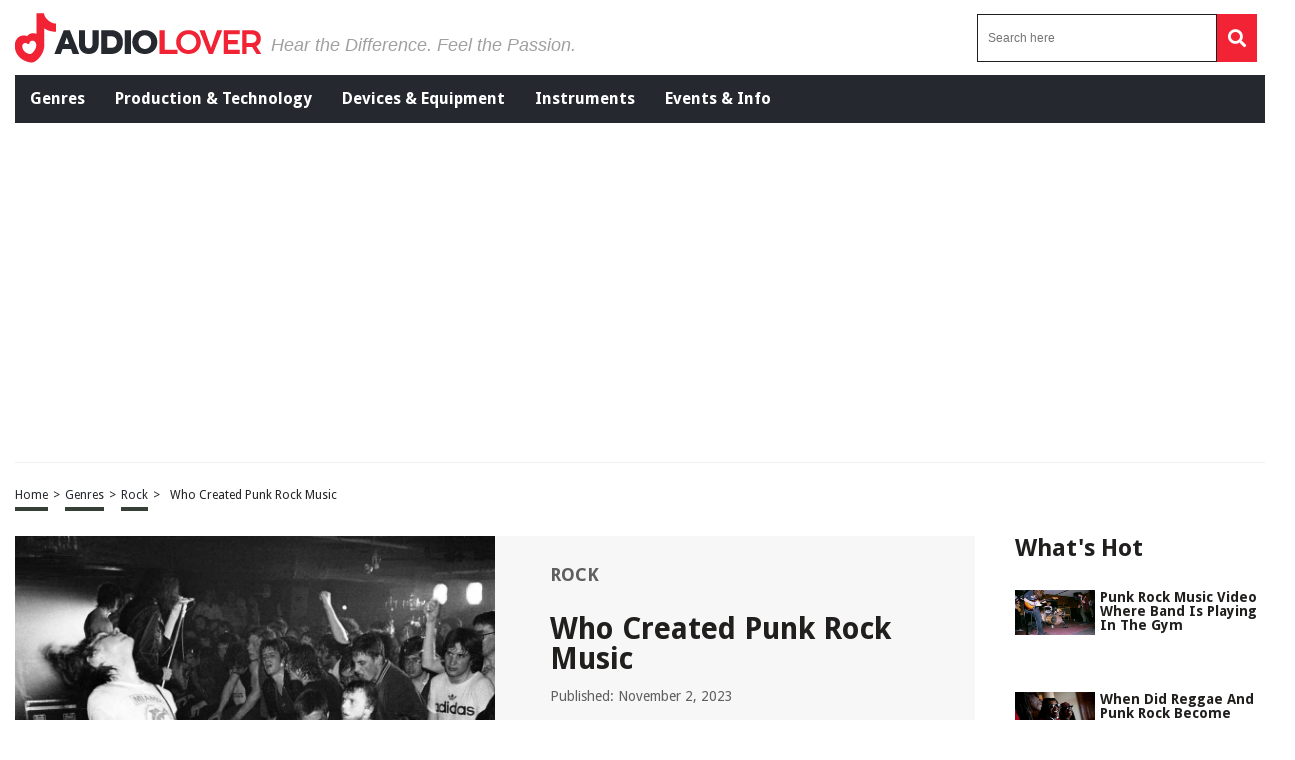

--- FILE ---
content_type: text/html; charset=UTF-8
request_url: https://audiolover.com/genres/rock/who-created-punk-rock-music/
body_size: 42578
content:
<!DOCTYPE HTML>

<html lang="en-US" prefix="og: http://ogp.me/ns# fb: http://ogp.me/ns/fb# article: http://ogp.me/ns/article#" style="margin-top:0 !important;">

<head>

<meta charset="UTF-8">

<meta name="viewport" content="width=device-width, initial-scale=1">
	
	<script data-grow-initializer="">!(function(){window.growMe||((window.growMe=function(e){window.growMe._.push(e);}),(window.growMe._=[]));var e=document.createElement("script");(e.type="text/javascript"),(e.src="https://faves.grow.me/main.js"),(e.defer=!0),e.setAttribute("data-grow-faves-site-id","U2l0ZTpjNzNiN2U2OC1jOGIxLTQzY2QtYjQ4NS1iMTI0Y2U2ZTM3YWI=");var t=document.getElementsByTagName("script")[0];t.parentNode.insertBefore(e,t);})();</script>
	
	
<script>
  (function (s, t, a, y, twenty, two) {
    s.Stay22 = s.Stay22 || {};
    s.Stay22.params = { lmaID: '686688224cfa7952b181e655' };
    twenty = t.createElement(a);
    two = t.getElementsByTagName(a)[0];
    twenty.async = 1;
    twenty.src = y;
    two.parentNode.insertBefore(twenty, two);
  })(window, document, 'script', 'https://scripts.stay22.com/letmeallez.js');
</script>


<style>
	.header-menu-mobile .main-menu,.header-menu-mobile .search-input-mobile .search-form button,header .header-menu .menu-left ul,header .header-menu .menu-left ul li a,header .revamped-menu-right button{display:flex;display:flex;display:flex}fieldset,legend{border:0;padding:0}@font-face{font-family:Droid Sans;src:url(https://fonts.gstatic.com/s/droidsans/v12/SlGVmQWMvZQIdix7AFxXkHNSbRYXags.woff2);font-display:swap}@font-face{font-family:"Droid Sans";font-style:normal;font-weight:400;font-display:swap;src:url(https://fonts.gstatic.com/s/droidsans/v18/SlGVmQWMvZQIdix7AFxXkHNSaA.ttf) format("truetype")}@font-face{font-family:"Droid Sans";font-style:normal;font-weight:700;font-display:swap;src:url(https://fonts.gstatic.com/s/droidsans/v18/SlGWmQWMvZQIdix7AFxXmMh3eDs1Yg.ttf) format("truetype")}@font-face{font-family:"Proxima Nova Lt";src:url("https://cdn.jsdelivr.net/npm/font-proxima-nova@1.0.1/fonts/ProximaNova-LightIt.eot");src:local("Proxima Nova Light Italic"),local("ProximaNova-LightIt"),url("https://cdn.jsdelivr.net/npm/font-proxima-nova@1.0.1/fonts/ProximaNova-LightIt.eot?#iefix") format("embedded-opentype"),url("https://cdn.jsdelivr.net/npm/font-proxima-nova@1.0.1/fonts/ProximaNova-LightIt.woff") format("woff"),url("https://cdn.jsdelivr.net/npm/font-proxima-nova@1.0.1/fonts/ProximaNova-LightIt.ttf") format("truetype");font-weight:300;font-style:italic}@font-face{font-family:"Proxima Nova Lt";src:url("https://cdn.jsdelivr.net/npm/font-proxima-nova@1.0.1/fonts/ProximaNova-Semibold.eot");src:local("Proxima Nova Semibold"),local("ProximaNova-Semibold"),url("https://cdn.jsdelivr.net/npm/font-proxima-nova@1.0.1/fonts/ProximaNova-Semibold.eot?#iefix") format("embedded-opentype"),url("https://cdn.jsdelivr.net/npm/font-proxima-nova@1.0.1/fonts/ProximaNova-Semibold.woff") format("woff"),url("https://cdn.jsdelivr.net/npm/font-proxima-nova@1.0.1/fonts/ProximaNova-Semibold.ttf") format("truetype");font-weight:600;font-style:normal}@font-face{font-family:"Proxima Nova Lt";src:url("https://cdn.jsdelivr.net/npm/font-proxima-nova@1.0.1/fonts/ProximaNova-SemiboldIt.eot");src:local("Proxima Nova Semibold Italic"),local("ProximaNova-SemiboldIt"),url("https://cdn.jsdelivr.net/npm/font-proxima-nova@1.0.1/fonts/ProximaNova-SemiboldIt.eot?#iefix") format("embedded-opentype"),url("https://cdn.jsdelivr.net/npm/font-proxima-nova@1.0.1/fonts/ProximaNova-SemiboldIt.woff") format("woff"),url("https://cdn.jsdelivr.net/npm/font-proxima-nova@1.0.1/fonts/ProximaNova-SemiboldIt.ttf") format("truetype");font-weight:600;font-style:italic}@font-face{font-family:"Proxima Nova Lt";src:url("https://cdn.jsdelivr.net/npm/font-proxima-nova@1.0.1/fonts/ProximaNova-Light.eot");src:local("Proxima Nova Light"),local("ProximaNova-Light"),url("https://cdn.jsdelivr.net/npm/font-proxima-nova@1.0.1/fonts/ProximaNova-Light.eot?#iefix") format("embedded-opentype"),url("https://cdn.jsdelivr.net/npm/font-proxima-nova@1.0.1/fonts/ProximaNova-Light.woff") format("woff"),url("https://cdn.jsdelivr.net/npm/font-proxima-nova@1.0.1/fonts/ProximaNova-Light.ttf") format("truetype");font-weight:300;font-style:normal}@font-face{font-family:"Font Awesome 5 Brands";font-style:normal;font-weight:400;font-display:block;src:url(https://cdnjs.cloudflare.com/ajax/libs/font-awesome/5.15.4/webfonts/fa-brands-400.eot);src:url(https://cdnjs.cloudflare.com/ajax/libs/font-awesome/5.15.4/webfonts/fa-brands-400.eot?#iefix) format("embedded-opentype"),url(https://cdnjs.cloudflare.com/ajax/libs/font-awesome/5.15.4/webfonts/fa-brands-400.woff2) format("woff2"),url(https://cdnjs.cloudflare.com/ajax/libs/font-awesome/5.15.4/webfonts/fa-brands-400.woff) format("woff"),url(https://cdnjs.cloudflare.com/ajax/libs/font-awesome/5.15.4/webfonts/fa-brands-400.ttf) format("truetype"),url(https://cdnjs.cloudflare.com/ajax/libs/font-awesome/5.15.4/webfonts/fa-brands-400.svg#fontawesome) format("svg")}@font-face{font-family:"Font Awesome 5 Free";font-style:normal;font-weight:400;font-display:block;src:url(https://cdnjs.cloudflare.com/ajax/libs/font-awesome/5.15.4/webfonts/fa-regular-400.eot);src:url(https://cdnjs.cloudflare.com/ajax/libs/font-awesome/5.15.4/webfonts/fa-regular-400.eot?#iefix) format("embedded-opentype"),url(https://cdnjs.cloudflare.com/ajax/libs/font-awesome/5.15.4/webfonts/fa-regular-400.woff2) format("woff2"),url(https://cdnjs.cloudflare.com/ajax/libs/font-awesome/5.15.4/webfonts/fa-regular-400.woff) format("woff"),url(https://cdnjs.cloudflare.com/ajax/libs/font-awesome/5.15.4/webfonts/fa-regular-400.ttf) format("truetype"),url(https://cdnjs.cloudflare.com/ajax/libs/font-awesome/5.15.4/webfonts/fa-regular-400.svg#fontawesome) format("svg")}@font-face{font-family:"Font Awesome 5 Free";font-style:normal;font-weight:900;font-display:block;src:url(https://cdnjs.cloudflare.com/ajax/libs/font-awesome/5.15.4/webfonts/fa-solid-900.eot);src:url(https://cdnjs.cloudflare.com/ajax/libs/font-awesome/5.15.4/webfonts/fa-solid-900.eot?#iefix) format("embedded-opentype"),url(https://cdnjs.cloudflare.com/ajax/libs/font-awesome/5.15.4/webfonts/fa-solid-900.woff2) format("woff2"),url(https://cdnjs.cloudflare.com/ajax/libs/font-awesome/5.15.4/webfonts/fa-solid-900.woff) format("woff"),url(https://cdnjs.cloudflare.com/ajax/libs/font-awesome/5.15.4/webfonts/fa-solid-900.ttf) format("truetype"),url(https://cdnjs.cloudflare.com/ajax/libs/font-awesome/5.15.4/webfonts/fa-solid-900.svg#fontawesome) format("svg")}header .header-upper{justify-content:center;align-items:center}.header-menu-mobile .search-input-mobile .search-form button,header .revamped-menu-right button{justify-content:center;align-items:center}header .header-menu .menu-left ul{align-items:center;justify-content:space-evenly}header .header-menu .menu-left ul li a{align-items:center}.header-menu-mobile .main-menu{background:#211f1e;width:100%}#moove_gdpr_cookie_info_bar.moove-gdpr-light-scheme .moove-gdpr-info-bar-container .moove-gdpr-info-bar-content h2{color:#00235d!important;font-size:18px!important;font-weight:700!important}.fa,.fab,.far,.fas{-moz-osx-font-smoothing:grayscale;-webkit-font-smoothing:antialiased;display:inline-block;font-style:normal;font-variant:normal;text-rendering:auto;line-height:1}.fa-bars:before{content:"\f0c9"}.fa-copy:before{content:"\f0c5"}.fa-envelope:before{content:"\f0e0"}.fa-facebook-f:before{content:"\f39e"}.fa-long-arrow-alt-left:before{content:"\f30a"}.fa-pinterest:before{content:"\f0d2"}.fa-search:before{content:"\f002"}.fa-twitter:before{content:"\f099"}.fa-whatsapp:before{content:"\f232"}.fab{font-family:"Font Awesome 5 Brands"}.fab,.far{font-weight:400}.fa,.far,.fas{font-family:"Font Awesome 5 Free"}.fa,.fas{font-weight:900}a,abbr,acronym,address,applet,article,aside,audio,b,big,blockquote,body,canvas,caption,center,cite,code,dd,del,details,dfn,div,dl,dt,em,embed,fieldset,figcaption,figure,footer,form,h1,h2,h3,h4,h5,h6,header,hgroup,i,iframe,img,ins,kbd,label,legend,li,mark,menu,nav,object,ol,output,p,pre,q,ruby,s,samp,section,small,span,strike,strong,sub,summary,sup,table,tbody,td,tfoot,th,thead,time,tr,tt,u,ul,var,video{margin:0;padding:0;border:0;font-size:100%;font:inherit;vertical-align:baseline}:focus,a:active,a:hover{outline:0}article,aside,details,figcaption,figure,footer,header,hgroup,menu,nav,section{display:block}body{line-height:1}ul{list-style:none}blockquote,q{quotes:none}blockquote:after,blockquote:before,q:after,q:before{content:"";content:none}input[type=search]::-webkit-search-cancel-button,input[type=search]::-webkit-search-decoration,input[type=search]::-webkit-search-results-button,input[type=search]::-webkit-search-results-decoration{-webkit-appearance:none;-moz-appearance:none}input[type=search]{-webkit-appearance:none;-moz-appearance:none;-webkit-box-sizing:content-box;-moz-box-sizing:content-box;box-sizing:content-box}audio,canvas,video{display:inline-block;max-width:100%}audio:not([controls]){display:none;height:0}.article-con .article-main .related-tag .tag.hide,.header-menu-mobile .menu-list-mobile,.hide-this,.latest-articles-lists .container .latest-articles-pagination,.page-about-us .default-page form .comment-form-cookies-consent,.page-contact-us .default-page form .comment-form-cookies-consent,.page-privacy-policy .default-page form .comment-form-cookies-consent,.page-terms .default-page form .comment-form-cookies-consent,.page-write-for-us .default-page form .comment-form-cookies-consent,.product-template-default .article-con .article-main .article-head .left #product-detail1 .owl-nav.disabled,.social-bottom,.social-bottom .social-con ul li #copy-url,[hidden]{display:none}html{font-size:100%;-webkit-text-size-adjust:100%;-ms-text-size-adjust:100%}a:focus{outline:dotted thin}img{border:0;-ms-interpolation-mode:bicubic;vertical-align:middle}figure,form{margin:0}legend{white-space:normal}button,input,select,textarea{font-size:100%;margin:0;vertical-align:baseline}button,input{line-height:normal}button,select{text-transform:none}button,html input[type=button],input[type=reset],input[type=submit]{-webkit-appearance:button}input[type=checkbox],input[type=radio]{box-sizing:border-box;padding:0}input[type=search]{-webkit-appearance:textfield;-moz-box-sizing:content-box;-webkit-box-sizing:content-box;box-sizing:content-box}input[type=search]::-webkit-search-cancel-button,input[type=search]::-webkit-search-decoration{-webkit-appearance:none}button::-moz-focus-inner,input::-moz-focus-inner{border:0;padding:0}textarea{resize:vertical;overflow:auto;vertical-align:top;resize:vertical}table{border-collapse:collapse;border-spacing:0}button,html,input,select,textarea{color:#222}::-moz-selection{background:#b3d4fc;text-shadow:none}::selection{background:#b3d4fc;text-shadow:none}fieldset{margin:0}.chromeframe{margin:.2em 0;background:#ccc;color:#000;padding:.2em 0}*{box-sizing:border-box}h1{width:100%;font-family:"Droid Sans",sans-serif;font-weight:700;color:#00235d;font-size:30px;margin:40px 0 20px}.hide-h1{opacity:0;position:absolute;pointer-events:none;height:0;top:0;left:0}.default-page{padding-bottom:40px}.article-con .article-main .text-con h3,.cat-desc h3,.default-page h2,.default-page h3{width:100%;font-family:"Droid Sans",sans-serif;font-weight:700;color:#00235d;font-size:24px;margin:20px 0 10px}.article-con .article-main .text-con h4,.cat-desc h4,.default-page h4{width:100%;font-family:"Droid Sans",sans-serif;font-weight:700;color:#00235d;font-size:19px;margin:20px 0 10px}.article-con .article-main .text-con h5,.article-con .article-main .text-con h6,.cat-desc h5,.cat-desc h6,.default-page h5,.default-page h6{width:100%;font-family:"Droid Sans",sans-serif;font-weight:700;color:#00235d;font-size:17px;margin:20px 0 10px}.default-page p,.page span{font-family:"Droid Sans",sans-serif;color:#5f5f5f;font-size:18px;line-height:20px}.article-con .article-main .article-head .right .tag-con .tag-con-category span,.article-con .article-main .text-con strong,.cat-desc strong,.default-page p strong,.product-template-default .article-con .article-main .article-head .right .text strong{font-weight:700}.page-not-found{text-align:center;padding:100px 0;width:100%}.page-not-found h1{font-size:50px;color:#5f5f5f}.page-not-found a{font-family:"Droid Sans",sans-serif;text-decoration:none;font-size:20px;color:#00235d}.page-not-found img{max-width:500px;width:100%}.page-not-found .search-form{display:flex;width:100%;max-width:500px;margin:0 auto;padding:20px 0}.header-menu-mobile .search-input-mobile .search-form,.header-menu-mobile .search-input-mobile .search-form label,.page-not-found .search-form label,.social-bottom .social-con ul,header .revamped-menu-right .search-form,header .revamped-menu-right .search-form label{display:flex;width:100%}.page-not-found .search-form input[type=search]{height:46px;border:1px solid #00235d;font-size:14px;padding:0 10px;width:100%}.page-not-found .search-form button{height:48px;background:#00235d;padding:0 12px;margin-left:8px;color:#fff;display:flex;justify-content:center;align-items:center;text-decoration:none;font-size:18px;border:none}.page-about-us .default-page,.page-contact-us .default-page,.page-privacy-policy .default-page,.page-terms .default-page,.page-write-for-us .default-page{padding:40px 0}.page-about-us .default-page a,.page-contact-us .default-page a,.page-privacy-policy .default-page a,.page-terms .default-page a,.page-write-for-us .default-page a{color:#00235d;font-family:"Droid Sans",sans-serif;text-decoration:none}.page-about-us .default-page form,.page-contact-us .default-page form,.page-privacy-policy .default-page form,.page-terms .default-page form,.page-write-for-us .default-page form{display:flex;flex-wrap:wrap;flex-direction:column;margin:20px 0}.page-about-us .default-page form label,.page-contact-us .default-page form label,.page-privacy-policy .default-page form label,.page-terms .default-page form label,.page-write-for-us .default-page form label{display:block;margin-top:10px;font-family:"Droid Sans",sans-serif;font-size:18px}.page-about-us .default-page form input[type=email],.page-about-us .default-page form input[type=text],.page-contact-us .default-page form input[type=email],.page-contact-us .default-page form input[type=text],.page-privacy-policy .default-page form input[type=email],.page-privacy-policy .default-page form input[type=text],.page-terms .default-page form input[type=email],.page-terms .default-page form input[type=text],.page-write-for-us .default-page form input[type=email],.page-write-for-us .default-page form input[type=text]{border:none;border-bottom:1px solid #efefee;padding:20px 0 10px;font-family:"Droid Sans",sans-serif;font-size:14px}.page-about-us .default-page form textarea,.page-contact-us .default-page form textarea,.page-privacy-policy .default-page form textarea,.page-terms .default-page form textarea,.page-write-for-us .default-page form textarea{border:none;border-bottom:1px solid #efefee;padding:20px 0 10px;resize:none;font-family:"Droid Sans",sans-serif;font-size:14px}.page-about-us .default-page form #submit,.page-about-us .default-page form input[type=submit],.page-contact-us .default-page form #submit,.page-contact-us .default-page form input[type=submit],.page-privacy-policy .default-page form #submit,.page-privacy-policy .default-page form input[type=submit],.page-terms .default-page form #submit,.page-terms .default-page form input[type=submit],.page-write-for-us .default-page form #submit,.page-write-for-us .default-page form input[type=submit]{align-self:flex-end;background-color:#00235d!important;text-transform:uppercase;font-size:16px!important;color:#fff!important;text-decoration:none;font-family:Oswald,sans-serif;line-height:15px!important;padding:12px 25px!important;border-radius:5px!important;margin-top:25px!important;border:none!important;transition:.3s}.page-about-us .default-page form #submit:hover,.page-about-us .default-page form input[type=submit]:hover,.page-contact-us .default-page form #submit:hover,.page-contact-us .default-page form input[type=submit]:hover,.page-privacy-policy .default-page form #submit:hover,.page-privacy-policy .default-page form input[type=submit]:hover,.page-terms .default-page form #submit:hover,.page-terms .default-page form input[type=submit]:hover,.page-write-for-us .default-page form #submit:hover,.page-write-for-us .default-page form input[type=submit]:hover{background-color:#033c9a}.page-about-us .default-page .wpcf7-not-valid-tip,.page-contact-us .default-page .wpcf7-not-valid-tip,.page-privacy-policy .default-page .wpcf7-not-valid-tip,.page-terms .default-page .wpcf7-not-valid-tip,.page-write-for-us .default-page .wpcf7-not-valid-tip{position:relative;top:4px;font-family:"Droid Sans",sans-serif;font-size:12px}.page-about-us .default-page .wpcf7-response-output,.page-contact-us .default-page .wpcf7-response-output,.page-privacy-policy .default-page .wpcf7-response-output,.page-terms .default-page .wpcf7-response-output,.page-write-for-us .default-page .wpcf7-response-output{font-family:"Droid Sans",sans-serif;font-size:14px}.page-template-default h1{margin-top:0!important}.no-product-available{font-family:"Droid Sans",sans-serif;font-weight:700;color:#00235d;font-size:30px;margin:0 0 40px}.adsense-wrapper{width:100%;margin:auto;text-align:center;display:block}.bottom-page-ads,.top-page-ads{width:100%;height:280px;max-height:300px;margin:auto}.animated{-webkit-animation-duration:.7s;animation-duration:.7s;-webkit-animation-fill-mode:both;animation-fill-mode:both}.animated.infinite{-webkit-animation-iteration-count:infinite;animation-iteration-count:infinite}.animated.hinge{-webkit-animation-duration:2s;animation-duration:2s}.animated.bounceIn,.animated.bounceOut,.animated.flipOutX,.animated.flipOutY{-webkit-animation-duration:.75s;animation-duration:.75s}@-webkit-keyframes bounce{20%,53%,80%,from,to{-webkit-animation-timing-function:cubic-bezier(0.215,0.61,0.355,1);animation-timing-function:cubic-bezier(0.215,0.61,0.355,1);-webkit-transform:translate3d(0,0,0);transform:translate3d(0,0,0)}40%,43%{-webkit-animation-timing-function:cubic-bezier(0.755,0.05,0.855,0.06);animation-timing-function:cubic-bezier(0.755,0.05,0.855,0.06);-webkit-transform:translate3d(0,-30px,0);transform:translate3d(0,-30px,0)}70%{-webkit-animation-timing-function:cubic-bezier(0.755,0.05,0.855,0.06);animation-timing-function:cubic-bezier(0.755,0.05,0.855,0.06);-webkit-transform:translate3d(0,-15px,0);transform:translate3d(0,-15px,0)}90%{-webkit-transform:translate3d(0,-4px,0);transform:translate3d(0,-4px,0)}}@keyframes bounce{20%,53%,80%,from,to{-webkit-animation-timing-function:cubic-bezier(0.215,0.61,0.355,1);animation-timing-function:cubic-bezier(0.215,0.61,0.355,1);-webkit-transform:translate3d(0,0,0);transform:translate3d(0,0,0)}40%,43%{-webkit-animation-timing-function:cubic-bezier(0.755,0.05,0.855,0.06);animation-timing-function:cubic-bezier(0.755,0.05,0.855,0.06);-webkit-transform:translate3d(0,-20px,0);transform:translate3d(0,-20px,0)}70%{-webkit-animation-timing-function:cubic-bezier(0.755,0.05,0.855,0.06);animation-timing-function:cubic-bezier(0.755,0.05,0.855,0.06);-webkit-transform:translate3d(0,-10px,0);transform:translate3d(0,-10px,0)}90%{-webkit-transform:translate3d(0,-4px,0);transform:translate3d(0,-4px,0)}}.bounce{-webkit-animation-name:bounce infinite;animation-name:bounce infinite;-webkit-transform-origin:center bottom;transform-origin:center bottom}@-webkit-keyframes flash{50%,from,to{opacity:1}25%,75%{opacity:0}}@keyframes flash{50%,from,to{opacity:1}25%,75%{opacity:0}}.flash{-webkit-animation-name:flash;animation-name:flash}@-webkit-keyframes pulse{from,to{-webkit-transform:scale3d(1,1,1);transform:scale3d(1,1,1)}50%{-webkit-transform:scale3d(1.05,1.05,1.05);transform:scale3d(1.05,1.05,1.05)}}@keyframes pulse{from,to{-webkit-transform:scale3d(1,1,1);transform:scale3d(1,1,1)}50%{-webkit-transform:scale3d(1.05,1.05,1.05);transform:scale3d(1.05,1.05,1.05)}}.pulse{-webkit-animation-name:pulse;animation-name:pulse}@-webkit-keyframes rubberBand{from,to{-webkit-transform:scale3d(1,1,1);transform:scale3d(1,1,1)}30%{-webkit-transform:scale3d(1.25,.75,1);transform:scale3d(1.25,.75,1)}40%{-webkit-transform:scale3d(.75,1.25,1);transform:scale3d(.75,1.25,1)}50%{-webkit-transform:scale3d(1.15,.85,1);transform:scale3d(1.15,.85,1)}65%{-webkit-transform:scale3d(.95,1.05,1);transform:scale3d(.95,1.05,1)}75%{-webkit-transform:scale3d(1.05,.95,1);transform:scale3d(1.05,.95,1)}}@keyframes rubberBand{from,to{-webkit-transform:scale3d(1,1,1);transform:scale3d(1,1,1)}30%{-webkit-transform:scale3d(1.25,.75,1);transform:scale3d(1.25,.75,1)}40%{-webkit-transform:scale3d(.75,1.25,1);transform:scale3d(.75,1.25,1)}50%{-webkit-transform:scale3d(1.15,.85,1);transform:scale3d(1.15,.85,1)}65%{-webkit-transform:scale3d(.95,1.05,1);transform:scale3d(.95,1.05,1)}75%{-webkit-transform:scale3d(1.05,.95,1);transform:scale3d(1.05,.95,1)}}.rubberBand{-webkit-animation-name:rubberBand;animation-name:rubberBand}@-webkit-keyframes shake{from,to{-webkit-transform:translate3d(0,0,0);transform:translate3d(0,0,0)}10%,30%,50%,70%,90%{-webkit-transform:translate3d(-10px,0,0);transform:translate3d(-10px,0,0)}20%,40%,60%,80%{-webkit-transform:translate3d(10px,0,0);transform:translate3d(10px,0,0)}}@keyframes shake{from,to{-webkit-transform:translate3d(0,0,0);transform:translate3d(0,0,0)}10%,30%,50%,70%,90%{-webkit-transform:translate3d(-10px,0,0);transform:translate3d(-10px,0,0)}20%,40%,60%,80%{-webkit-transform:translate3d(10px,0,0);transform:translate3d(10px,0,0)}}.shake{-webkit-animation-name:shake;animation-name:shake}@-webkit-keyframes headShake{0%,50%{-webkit-transform:translateX(0);transform:translateX(0)}6.5%{-webkit-transform:translateX(-6px) rotateY(-9deg);transform:translateX(-6px) rotateY(-9deg)}18.5%{-webkit-transform:translateX(5px) rotateY(7deg);transform:translateX(5px) rotateY(7deg)}31.5%{-webkit-transform:translateX(-3px) rotateY(-5deg);transform:translateX(-3px) rotateY(-5deg)}43.5%{-webkit-transform:translateX(2px) rotateY(3deg);transform:translateX(2px) rotateY(3deg)}}@keyframes headShake{0%,50%{-webkit-transform:translateX(0);transform:translateX(0)}6.5%{-webkit-transform:translateX(-6px) rotateY(-9deg);transform:translateX(-6px) rotateY(-9deg)}18.5%{-webkit-transform:translateX(5px) rotateY(7deg);transform:translateX(5px) rotateY(7deg)}31.5%{-webkit-transform:translateX(-3px) rotateY(-5deg);transform:translateX(-3px) rotateY(-5deg)}43.5%{-webkit-transform:translateX(2px) rotateY(3deg);transform:translateX(2px) rotateY(3deg)}}.headShake{-webkit-animation-timing-function:ease-in-out;animation-timing-function:ease-in-out;-webkit-animation-name:headShake;animation-name:headShake}@-webkit-keyframes swing{20%{-webkit-transform:rotate3d(0,0,1,15deg);transform:rotate3d(0,0,1,15deg)}40%{-webkit-transform:rotate3d(0,0,1,-10deg);transform:rotate3d(0,0,1,-10deg)}60%{-webkit-transform:rotate3d(0,0,1,5deg);transform:rotate3d(0,0,1,5deg)}80%{-webkit-transform:rotate3d(0,0,1,-5deg);transform:rotate3d(0,0,1,-5deg)}to{-webkit-transform:rotate3d(0,0,1,0deg);transform:rotate3d(0,0,1,0deg)}}@keyframes swing{20%{-webkit-transform:rotate3d(0,0,1,15deg);transform:rotate3d(0,0,1,15deg)}40%{-webkit-transform:rotate3d(0,0,1,-10deg);transform:rotate3d(0,0,1,-10deg)}60%{-webkit-transform:rotate3d(0,0,1,5deg);transform:rotate3d(0,0,1,5deg)}80%{-webkit-transform:rotate3d(0,0,1,-5deg);transform:rotate3d(0,0,1,-5deg)}to{-webkit-transform:rotate3d(0,0,1,0deg);transform:rotate3d(0,0,1,0deg)}}.swing{-webkit-transform-origin:top center;transform-origin:top center;-webkit-animation-name:swing;animation-name:swing}@-webkit-keyframes tada{from,to{-webkit-transform:scale3d(1,1,1);transform:scale3d(1,1,1)}10%,20%{-webkit-transform:scale3d(.9,.9,.9) rotate3d(0,0,1,-3deg);transform:scale3d(.9,.9,.9) rotate3d(0,0,1,-3deg)}30%,50%,70%,90%{-webkit-transform:scale3d(1.1,1.1,1.1) rotate3d(0,0,1,3deg);transform:scale3d(1.1,1.1,1.1) rotate3d(0,0,1,3deg)}40%,60%,80%{-webkit-transform:scale3d(1.1,1.1,1.1) rotate3d(0,0,1,-3deg);transform:scale3d(1.1,1.1,1.1) rotate3d(0,0,1,-3deg)}}@keyframes tada{from,to{-webkit-transform:scale3d(1,1,1);transform:scale3d(1,1,1)}10%,20%{-webkit-transform:scale3d(.9,.9,.9) rotate3d(0,0,1,-3deg);transform:scale3d(.9,.9,.9) rotate3d(0,0,1,-3deg)}30%,50%,70%,90%{-webkit-transform:scale3d(1.1,1.1,1.1) rotate3d(0,0,1,3deg);transform:scale3d(1.1,1.1,1.1) rotate3d(0,0,1,3deg)}40%,60%,80%{-webkit-transform:scale3d(1.1,1.1,1.1) rotate3d(0,0,1,-3deg);transform:scale3d(1.1,1.1,1.1) rotate3d(0,0,1,-3deg)}}.tada{-webkit-animation-name:tada;animation-name:tada}@-webkit-keyframes wobble{from,to{-webkit-transform:none;transform:none}15%{-webkit-transform:translate3d(-25%,0,0) rotate3d(0,0,1,-5deg);transform:translate3d(-25%,0,0) rotate3d(0,0,1,-5deg)}30%{-webkit-transform:translate3d(20%,0,0) rotate3d(0,0,1,3deg);transform:translate3d(20%,0,0) rotate3d(0,0,1,3deg)}45%{-webkit-transform:translate3d(-15%,0,0) rotate3d(0,0,1,-3deg);transform:translate3d(-15%,0,0) rotate3d(0,0,1,-3deg)}60%{-webkit-transform:translate3d(10%,0,0) rotate3d(0,0,1,2deg);transform:translate3d(10%,0,0) rotate3d(0,0,1,2deg)}75%{-webkit-transform:translate3d(-5%,0,0) rotate3d(0,0,1,-1deg);transform:translate3d(-5%,0,0) rotate3d(0,0,1,-1deg)}}@keyframes wobble{from,to{-webkit-transform:none;transform:none}15%{-webkit-transform:translate3d(-25%,0,0) rotate3d(0,0,1,-5deg);transform:translate3d(-25%,0,0) rotate3d(0,0,1,-5deg)}30%{-webkit-transform:translate3d(20%,0,0) rotate3d(0,0,1,3deg);transform:translate3d(20%,0,0) rotate3d(0,0,1,3deg)}45%{-webkit-transform:translate3d(-15%,0,0) rotate3d(0,0,1,-3deg);transform:translate3d(-15%,0,0) rotate3d(0,0,1,-3deg)}60%{-webkit-transform:translate3d(10%,0,0) rotate3d(0,0,1,2deg);transform:translate3d(10%,0,0) rotate3d(0,0,1,2deg)}75%{-webkit-transform:translate3d(-5%,0,0) rotate3d(0,0,1,-1deg);transform:translate3d(-5%,0,0) rotate3d(0,0,1,-1deg)}}.wobble{-webkit-animation-name:wobble;animation-name:wobble}@-webkit-keyframes jello{11.1%,from,to{-webkit-transform:none;transform:none}22.2%{-webkit-transform:skewX(-12.5deg) skewY(-12.5deg);transform:skewX(-12.5deg) skewY(-12.5deg)}33.3%{-webkit-transform:skewX(6.25deg) skewY(6.25deg);transform:skewX(6.25deg) skewY(6.25deg)}44.4%{-webkit-transform:skewX(-3.125deg) skewY(-3.125deg);transform:skewX(-3.125deg) skewY(-3.125deg)}55.5%{-webkit-transform:skewX(1.5625deg) skewY(1.5625deg);transform:skewX(1.5625deg) skewY(1.5625deg)}66.6%{-webkit-transform:skewX(-.78125deg) skewY(-.78125deg);transform:skewX(-.78125deg) skewY(-.78125deg)}77.7%{-webkit-transform:skewX(.390625deg) skewY(.390625deg);transform:skewX(.390625deg) skewY(.390625deg)}88.8%{-webkit-transform:skewX(-.1953125deg) skewY(-.1953125deg);transform:skewX(-.1953125deg) skewY(-.1953125deg)}}@keyframes jello{11.1%,from,to{-webkit-transform:none;transform:none}22.2%{-webkit-transform:skewX(-12.5deg) skewY(-12.5deg);transform:skewX(-12.5deg) skewY(-12.5deg)}33.3%{-webkit-transform:skewX(6.25deg) skewY(6.25deg);transform:skewX(6.25deg) skewY(6.25deg)}44.4%{-webkit-transform:skewX(-3.125deg) skewY(-3.125deg);transform:skewX(-3.125deg) skewY(-3.125deg)}55.5%{-webkit-transform:skewX(1.5625deg) skewY(1.5625deg);transform:skewX(1.5625deg) skewY(1.5625deg)}66.6%{-webkit-transform:skewX(-.78125deg) skewY(-.78125deg);transform:skewX(-.78125deg) skewY(-.78125deg)}77.7%{-webkit-transform:skewX(.390625deg) skewY(.390625deg);transform:skewX(.390625deg) skewY(.390625deg)}88.8%{-webkit-transform:skewX(-.1953125deg) skewY(-.1953125deg);transform:skewX(-.1953125deg) skewY(-.1953125deg)}}.jello{-webkit-animation-name:jello;animation-name:jello;-webkit-transform-origin:center;transform-origin:center}@-webkit-keyframes bounceIn{20%,40%,60%,80%,from,to{-webkit-animation-timing-function:cubic-bezier(0.215,0.61,0.355,1);animation-timing-function:cubic-bezier(0.215,0.61,0.355,1)}0%{opacity:0;-webkit-transform:scale3d(.3,.3,.3);transform:scale3d(.3,.3,.3)}20%{-webkit-transform:scale3d(1.1,1.1,1.1);transform:scale3d(1.1,1.1,1.1)}40%{-webkit-transform:scale3d(.9,.9,.9);transform:scale3d(.9,.9,.9)}60%{opacity:1;-webkit-transform:scale3d(1.03,1.03,1.03);transform:scale3d(1.03,1.03,1.03)}80%{-webkit-transform:scale3d(.97,.97,.97);transform:scale3d(.97,.97,.97)}to{opacity:1;-webkit-transform:scale3d(1,1,1);transform:scale3d(1,1,1)}}@keyframes bounceIn{20%,40%,60%,80%,from,to{-webkit-animation-timing-function:cubic-bezier(0.215,0.61,0.355,1);animation-timing-function:cubic-bezier(0.215,0.61,0.355,1)}0%{opacity:0;-webkit-transform:scale3d(.3,.3,.3);transform:scale3d(.3,.3,.3)}20%{-webkit-transform:scale3d(1.1,1.1,1.1);transform:scale3d(1.1,1.1,1.1)}40%{-webkit-transform:scale3d(.9,.9,.9);transform:scale3d(.9,.9,.9)}60%{opacity:1;-webkit-transform:scale3d(1.03,1.03,1.03);transform:scale3d(1.03,1.03,1.03)}80%{-webkit-transform:scale3d(.97,.97,.97);transform:scale3d(.97,.97,.97)}to{opacity:1;-webkit-transform:scale3d(1,1,1);transform:scale3d(1,1,1)}}.bounceIn{-webkit-animation-name:bounceIn;animation-name:bounceIn}@-webkit-keyframes bounceInDown{60%,75%,90%,from,to{-webkit-animation-timing-function:cubic-bezier(0.215,0.61,0.355,1);animation-timing-function:cubic-bezier(0.215,0.61,0.355,1)}0%{opacity:0;-webkit-transform:translate3d(0,-100px,0);transform:translate3d(0,-100px,0)}60%{opacity:1;-webkit-transform:translate3d(0,25px,0);transform:translate3d(0,25px,0)}75%{-webkit-transform:translate3d(0,-10px,0);transform:translate3d(0,-10px,0)}90%{-webkit-transform:translate3d(0,5px,0);transform:translate3d(0,5px,0)}to{-webkit-transform:translate3d(0,0,0);transform:translate3d(0,0,0)}}@keyframes bounceInDown{60%,75%,90%,from,to{-webkit-animation-timing-function:cubic-bezier(0.215,0.61,0.355,1);animation-timing-function:cubic-bezier(0.215,0.61,0.355,1)}0%{opacity:0;-webkit-transform:translate3d(0,-100px,0);transform:translate3d(0,-100px,0)}60%{opacity:1;-webkit-transform:translate3d(0,25px,0);transform:translate3d(0,25px,0)}75%{-webkit-transform:translate3d(0,-10px,0);transform:translate3d(0,-10px,0)}90%{-webkit-transform:translate3d(0,5px,0);transform:translate3d(0,5px,0)}to{-webkit-transform:translate3d(0,0,0);transform:translate3d(0,0,0)}}.bounceInDown{-webkit-animation-name:bounceInDown;animation-name:bounceInDown}@-webkit-keyframes bounceInLeft{60%,75%,90%,from,to{-webkit-animation-timing-function:cubic-bezier(0.215,0.61,0.355,1);animation-timing-function:cubic-bezier(0.215,0.61,0.355,1)}0%{opacity:0;-webkit-transform:translate3d(-3000px,0,0);transform:translate3d(-3000px,0,0)}60%{opacity:1;-webkit-transform:translate3d(25px,0,0);transform:translate3d(25px,0,0)}75%{-webkit-transform:translate3d(-10px,0,0);transform:translate3d(-10px,0,0)}90%{-webkit-transform:translate3d(5px,0,0);transform:translate3d(5px,0,0)}to{-webkit-transform:none;transform:none}}@keyframes bounceInLeft{60%,75%,90%,from,to{-webkit-animation-timing-function:cubic-bezier(0.215,0.61,0.355,1);animation-timing-function:cubic-bezier(0.215,0.61,0.355,1)}0%{opacity:0;-webkit-transform:translate3d(-3000px,0,0);transform:translate3d(-3000px,0,0)}60%{opacity:1;-webkit-transform:translate3d(25px,0,0);transform:translate3d(25px,0,0)}75%{-webkit-transform:translate3d(-10px,0,0);transform:translate3d(-10px,0,0)}90%{-webkit-transform:translate3d(5px,0,0);transform:translate3d(5px,0,0)}to{-webkit-transform:none;transform:none}}.bounceInLeft{-webkit-animation-name:bounceInLeft;animation-name:bounceInLeft}@-webkit-keyframes bounceInRight{60%,75%,90%,from,to{-webkit-animation-timing-function:cubic-bezier(0.215,0.61,0.355,1);animation-timing-function:cubic-bezier(0.215,0.61,0.355,1)}from{opacity:0;-webkit-transform:translate3d(2000px,0,0);transform:translate3d(2000px,0,0)}60%{opacity:1;-webkit-transform:translate3d(-10px,0,0);transform:translate3d(-10px,0,0)}90%{-webkit-transform:translate3d(0,0,0);transform:translate3d(0,0,0)}to{-webkit-transform:none;transform:none}}@keyframes bounceInRight{60%,75%,90%,from,to{-webkit-animation-timing-function:cubic-bezier(0.215,0.61,0.355,1);animation-timing-function:cubic-bezier(0.215,0.61,0.355,1)}from{opacity:0;-webkit-transform:translate3d(2000px,0,0);transform:translate3d(2000px,0,0)}60%{opacity:1;-webkit-transform:translate3d(-10px,0,0);transform:translate3d(-10px,0,0)}90%{-webkit-transform:translate3d(0,0,0);transform:translate3d(0,0,0)}to{-webkit-transform:none;transform:none}}.bounceInRight{-webkit-animation-name:bounceInRight;animation-name:bounceInRight}@-webkit-keyframes bounceInUp{60%,75%,90%,from,to{-webkit-animation-timing-function:cubic-bezier(0.215,0.61,0.355,1);animation-timing-function:cubic-bezier(0.215,0.61,0.355,1)}from{opacity:0;-webkit-transform:translate3d(0,3000px,0);transform:translate3d(0,3000px,0)}60%{opacity:1;-webkit-transform:translate3d(0,-20px,0);transform:translate3d(0,-20px,0)}75%{-webkit-transform:translate3d(0,10px,0);transform:translate3d(0,10px,0)}90%{-webkit-transform:translate3d(0,-5px,0);transform:translate3d(0,-5px,0)}to{-webkit-transform:translate3d(0,0,0);transform:translate3d(0,0,0)}}@keyframes bounceInUp{60%,75%,90%,from,to{-webkit-animation-timing-function:cubic-bezier(0.215,0.61,0.355,1);animation-timing-function:cubic-bezier(0.215,0.61,0.355,1)}from{opacity:0;-webkit-transform:translate3d(0,3000px,0);transform:translate3d(0,3000px,0)}60%{opacity:1;-webkit-transform:translate3d(0,-20px,0);transform:translate3d(0,-20px,0)}75%{-webkit-transform:translate3d(0,10px,0);transform:translate3d(0,10px,0)}90%{-webkit-transform:translate3d(0,-5px,0);transform:translate3d(0,-5px,0)}to{-webkit-transform:translate3d(0,0,0);transform:translate3d(0,0,0)}}.bounceInUp{-webkit-animation-name:bounceInUp;animation-name:bounceInUp}@-webkit-keyframes bounceOut{20%{-webkit-transform:scale3d(.9,.9,.9);transform:scale3d(.9,.9,.9)}50%,55%{opacity:1;-webkit-transform:scale3d(1.1,1.1,1.1);transform:scale3d(1.1,1.1,1.1)}to{opacity:0;-webkit-transform:scale3d(.3,.3,.3);transform:scale3d(.3,.3,.3)}}@keyframes bounceOut{20%{-webkit-transform:scale3d(.9,.9,.9);transform:scale3d(.9,.9,.9)}50%,55%{opacity:1;-webkit-transform:scale3d(1.1,1.1,1.1);transform:scale3d(1.1,1.1,1.1)}to{opacity:0;-webkit-transform:scale3d(.3,.3,.3);transform:scale3d(.3,.3,.3)}}.bounceOut{-webkit-animation-name:bounceOut;animation-name:bounceOut}@-webkit-keyframes bounceOutDown{20%{-webkit-transform:translate3d(0,10px,0);transform:translate3d(0,10px,0)}40%,45%{opacity:1;-webkit-transform:translate3d(0,-20px,0);transform:translate3d(0,-20px,0)}to{opacity:0;-webkit-transform:translate3d(0,2000px,0);transform:translate3d(0,2000px,0)}}@keyframes bounceOutDown{20%{-webkit-transform:translate3d(0,10px,0);transform:translate3d(0,10px,0)}40%,45%{opacity:1;-webkit-transform:translate3d(0,-20px,0);transform:translate3d(0,-20px,0)}to{opacity:0;-webkit-transform:translate3d(0,2000px,0);transform:translate3d(0,2000px,0)}}.bounceOutDown{-webkit-animation-name:bounceOutDown;animation-name:bounceOutDown}@-webkit-keyframes bounceOutLeft{20%{opacity:1;-webkit-transform:translate3d(10px,0,0);transform:translate3d(10px,0,0)}to{opacity:0;-webkit-transform:translate3d(-2000px,0,0);transform:translate3d(-2000px,0,0)}}@keyframes bounceOutLeft{20%{opacity:1;-webkit-transform:translate3d(10px,0,0);transform:translate3d(10px,0,0)}to{opacity:0;-webkit-transform:translate3d(-2000px,0,0);transform:translate3d(-2000px,0,0)}}.bounceOutLeft{-webkit-animation-name:bounceOutLeft;animation-name:bounceOutLeft}@-webkit-keyframes bounceOutRight{20%{opacity:1;-webkit-transform:translate3d(-20px,0,0);transform:translate3d(-20px,0,0)}to{opacity:0;-webkit-transform:translate3d(2000px,0,0);transform:translate3d(2000px,0,0)}}@keyframes bounceOutRight{20%{opacity:1;-webkit-transform:translate3d(-20px,0,0);transform:translate3d(-20px,0,0)}to{opacity:0;-webkit-transform:translate3d(2000px,0,0);transform:translate3d(2000px,0,0)}}.bounceOutRight{-webkit-animation-name:bounceOutRight;animation-name:bounceOutRight}@-webkit-keyframes bounceOutUp{20%{-webkit-transform:translate3d(0,-10px,0);transform:translate3d(0,-10px,0)}40%,45%{opacity:1;-webkit-transform:translate3d(0,20px,0);transform:translate3d(0,20px,0)}to{opacity:0;-webkit-transform:translate3d(0,-2000px,0);transform:translate3d(0,-2000px,0)}}@keyframes bounceOutUp{20%{-webkit-transform:translate3d(0,-10px,0);transform:translate3d(0,-10px,0)}40%,45%{opacity:1;-webkit-transform:translate3d(0,20px,0);transform:translate3d(0,20px,0)}to{opacity:0;-webkit-transform:translate3d(0,-2000px,0);transform:translate3d(0,-2000px,0)}}.bounceOutUp{-webkit-animation-name:bounceOutUp;animation-name:bounceOutUp}@-webkit-keyframes fadeIn{from{opacity:0}to{opacity:1}}@keyframes fadeIn{from{opacity:0}to{opacity:1}}.fadeIn{-webkit-animation-name:fadeIn;animation-name:fadeIn}@-webkit-keyframes fadeInDown{from{opacity:0;-webkit-transform:translate3d(0,-20px,0);transform:translate3d(0,-20px,0)}to{opacity:1;-webkit-transform:none;transform:none}}@keyframes fadeInDown{from{opacity:0;-webkit-transform:translate3d(0,-20px,0);transform:translate3d(0,-20px,0)}to{opacity:1;-webkit-transform:none;transform:none}}.fadeInDown{-webkit-animation-name:fadeInDown;animation-name:fadeInDown}@-webkit-keyframes fadeInDownBig{from{opacity:0;-webkit-transform:translate3d(0,-2000px,0);transform:translate3d(0,-2000px,0)}to{opacity:1;-webkit-transform:none;transform:none}}@keyframes fadeInDownBig{from{opacity:0;-webkit-transform:translate3d(0,-2000px,0);transform:translate3d(0,-2000px,0)}to{opacity:1;-webkit-transform:none;transform:none}}.fadeInDownBig{-webkit-animation-name:fadeInDownBig;animation-name:fadeInDownBig}@-webkit-keyframes fadeInLeft{from{opacity:0;-webkit-transform:translate3d(-30px,0,0);transform:translate3d(-30px,0,0)}to{opacity:1;-webkit-transform:none;transform:none}}@keyframes fadeInLeft{from{opacity:0;-webkit-transform:translate3d(-30px,0,0);transform:translate3d(-30px,0,0)}to{opacity:1;-webkit-transform:none;transform:none}}.fadeInLeft{-webkit-animation-name:fadeInLeft;animation-name:fadeInLeft}@-webkit-keyframes fadeInLeftBig{from{opacity:0;-webkit-transform:translate3d(-100px,0,0);transform:translate3d(-100px,0,0)}to{opacity:1;-webkit-transform:none;transform:none}}@keyframes fadeInLeftBig{from{opacity:0;-webkit-transform:translate3d(-100px,0,0);transform:translate3d(-100px,0,0)}to{opacity:1;-webkit-transform:none;transform:none}}.fadeInleftBig{-webkit-animation-name:fadeInLeftBig;animation-name:fadeInLeftBig}@-webkit-keyframes fadeInRight{from{opacity:0;-webkit-transform:translate3d(30px,0,0);transform:translate3d(30px,0,0)}to{opacity:1;-webkit-transform:none;transform:none}}@keyframes fadeInRight{from{opacity:0;-webkit-transform:translate3d(30px,0,0);transform:translate3d(30px,0,0)}to{opacity:1;-webkit-transform:none;transform:none}}.fadeInRight{-webkit-animation-name:fadeInRight;animation-name:fadeInRight}@-webkit-keyframes fadeInRightBig{from{opacity:0;-webkit-transform:translate3d(100px,0,0);transform:translate3d(100px,0,0)}to{opacity:1;-webkit-transform:none;transform:none}}@keyframes fadeInRightBig{from{opacity:0;-webkit-transform:translate3d(100px,0,0);transform:translate3d(100px,0,0)}to{opacity:1;-webkit-transform:none;transform:none}}.fadeInrightBig{-webkit-animation-name:fadeInRightBig;animation-name:fadeInRightBig}@-webkit-keyframes fadeInUp{from{opacity:0;-webkit-transform:translate3d(0,40px,0);transform:translate3d(0,40px,0)}to{opacity:1;-webkit-transform:none;transform:none}}@keyframes fadeInUp{from{opacity:0;-webkit-transform:translate3d(0,40px,0);transform:translate3d(0,40px,0)}to{opacity:1;-webkit-transform:none;transform:none}}.fadeInUp{-webkit-animation-name:fadeInUp;animation-name:fadeInUp}@-webkit-keyframes fadeInUpBig{from{opacity:0;-webkit-transform:translate3d(0,200px,0);transform:translate3d(0,200px,0)}to{opacity:1;-webkit-transform:none;transform:none}}@keyframes fadeInUpBig{from{opacity:0;-webkit-transform:translate3d(0,200px,0);transform:translate3d(0,200px,0)}to{opacity:1;-webkit-transform:none;transform:none}}.fadeInUpBig{-webkit-animation-name:fadeInUpBig;animation-name:fadeInUpBig}@-webkit-keyframes fadeOut{from{opacity:1}to{opacity:0}}@keyframes fadeOut{from{opacity:1}to{opacity:0}}.fadeOut{-webkit-animation-name:fadeOut;animation-name:fadeOut}@-webkit-keyframes fadeOutDown{from{opacity:1}to{opacity:0;-webkit-transform:translate3d(0,100%,0);transform:translate3d(0,100%,0)}}@keyframes fadeOutDown{from{opacity:1}to{opacity:0;-webkit-transform:translate3d(0,100%,0);transform:translate3d(0,100%,0)}}.fadeOutDown{-webkit-animation-name:fadeOutDown;animation-name:fadeOutDown}@-webkit-keyframes fadeOutDownBig{from{opacity:1}to{opacity:0;-webkit-transform:translate3d(0,2000px,0);transform:translate3d(0,2000px,0)}}@keyframes fadeOutDownBig{from{opacity:1}to{opacity:0;-webkit-transform:translate3d(0,2000px,0);transform:translate3d(0,2000px,0)}}.fadeOutDownBig{-webkit-animation-name:fadeOutDownBig;animation-name:fadeOutDownBig}@-webkit-keyframes fadeOutLeft{from{opacity:1}to{opacity:0;-webkit-transform:translate3d(-100%,0,0);transform:translate3d(-100%,0,0)}}@keyframes fadeOutLeft{from{opacity:1}to{opacity:0;-webkit-transform:translate3d(-100%,0,0);transform:translate3d(-100%,0,0)}}.fadeOutLeft{-webkit-animation-name:fadeOutLeft;animation-name:fadeOutLeft}@-webkit-keyframes fadeOutLeftBig{from{opacity:1}to{opacity:0;-webkit-transform:translate3d(-2000px,0,0);transform:translate3d(-2000px,0,0)}}@keyframes fadeOutLeftBig{from{opacity:1}to{opacity:0;-webkit-transform:translate3d(-2000px,0,0);transform:translate3d(-2000px,0,0)}}.fadeOutLeftBig{-webkit-animation-name:fadeOutLeftBig;animation-name:fadeOutLeftBig}@-webkit-keyframes fadeOutRight{from{opacity:1}to{opacity:0;-webkit-transform:translate3d(100%,0,0);transform:translate3d(100%,0,0)}}@keyframes fadeOutRight{from{opacity:1}to{opacity:0;-webkit-transform:translate3d(100%,0,0);transform:translate3d(100%,0,0)}}.fadeOutRight{-webkit-animation-name:fadeOutRight;animation-name:fadeOutRight}@-webkit-keyframes fadeOutRightBig{from{opacity:1}to{opacity:0;-webkit-transform:translate3d(2000px,0,0);transform:translate3d(2000px,0,0)}}@keyframes fadeOutRightBig{from{opacity:1}to{opacity:0;-webkit-transform:translate3d(2000px,0,0);transform:translate3d(2000px,0,0)}}.fadeOutRightBig{-webkit-animation-name:fadeOutRightBig;animation-name:fadeOutRightBig}@-webkit-keyframes fadeOutUp{from{opacity:1}to{opacity:0;-webkit-transform:translate3d(0,-100%,0);transform:translate3d(0,-100%,0)}}@keyframes fadeOutUp{from{opacity:1}to{opacity:0;-webkit-transform:translate3d(0,-100%,0);transform:translate3d(0,-100%,0)}}.fadeOutUp{-webkit-animation-name:fadeOutUp;animation-name:fadeOutUp}@-webkit-keyframes fadeOutUpBig{from{opacity:1}to{opacity:0;-webkit-transform:translate3d(0,-2000px,0);transform:translate3d(0,-2000px,0)}}@keyframes fadeOutUpBig{from{opacity:1}to{opacity:0;-webkit-transform:translate3d(0,-2000px,0);transform:translate3d(0,-2000px,0)}}.fadeOutUpBig{-webkit-animation-name:fadeOutUpBig;animation-name:fadeOutUpBig}@-webkit-keyframes flip{from{-webkit-transform:perspective(400px) rotate3d(0,1,0,-360deg);transform:perspective(400px) rotate3d(0,1,0,-360deg);-webkit-animation-timing-function:ease-out;animation-timing-function:ease-out}40%{-webkit-transform:perspective(400px) translate3d(0,0,150px) rotate3d(0,1,0,-190deg);transform:perspective(400px) translate3d(0,0,150px) rotate3d(0,1,0,-190deg);-webkit-animation-timing-function:ease-out;animation-timing-function:ease-out}50%{-webkit-transform:perspective(400px) translate3d(0,0,150px) rotate3d(0,1,0,-170deg);transform:perspective(400px) translate3d(0,0,150px) rotate3d(0,1,0,-170deg);-webkit-animation-timing-function:ease-in;animation-timing-function:ease-in}80%{-webkit-transform:perspective(400px) scale3d(.95,.95,.95);transform:perspective(400px) scale3d(.95,.95,.95);-webkit-animation-timing-function:ease-in;animation-timing-function:ease-in}to{-webkit-transform:perspective(400px);transform:perspective(400px);-webkit-animation-timing-function:ease-in;animation-timing-function:ease-in}}@keyframes flip{from{-webkit-transform:perspective(400px) rotate3d(0,1,0,-360deg);transform:perspective(400px) rotate3d(0,1,0,-360deg);-webkit-animation-timing-function:ease-out;animation-timing-function:ease-out}40%{-webkit-transform:perspective(400px) translate3d(0,0,150px) rotate3d(0,1,0,-190deg);transform:perspective(400px) translate3d(0,0,150px) rotate3d(0,1,0,-190deg);-webkit-animation-timing-function:ease-out;animation-timing-function:ease-out}50%{-webkit-transform:perspective(400px) translate3d(0,0,150px) rotate3d(0,1,0,-170deg);transform:perspective(400px) translate3d(0,0,150px) rotate3d(0,1,0,-170deg);-webkit-animation-timing-function:ease-in;animation-timing-function:ease-in}80%{-webkit-transform:perspective(400px) scale3d(.95,.95,.95);transform:perspective(400px) scale3d(.95,.95,.95);-webkit-animation-timing-function:ease-in;animation-timing-function:ease-in}to{-webkit-transform:perspective(400px);transform:perspective(400px);-webkit-animation-timing-function:ease-in;animation-timing-function:ease-in}}.animated.flip{-webkit-backface-visibility:visible;backface-visibility:visible;-webkit-animation-name:flip;animation-name:flip}@-webkit-keyframes flipInX{from{-webkit-transform:perspective(400px) rotate3d(1,0,0,90deg);transform:perspective(400px) rotate3d(1,0,0,90deg);-webkit-animation-timing-function:ease-in;animation-timing-function:ease-in;opacity:0}40%{-webkit-transform:perspective(400px) rotate3d(1,0,0,-20deg);transform:perspective(400px) rotate3d(1,0,0,-20deg);-webkit-animation-timing-function:ease-in;animation-timing-function:ease-in}60%{-webkit-transform:perspective(400px) rotate3d(1,0,0,10deg);transform:perspective(400px) rotate3d(1,0,0,10deg);opacity:1}80%{-webkit-transform:perspective(400px) rotate3d(1,0,0,-5deg);transform:perspective(400px) rotate3d(1,0,0,-5deg)}to{-webkit-transform:perspective(400px);transform:perspective(400px)}}@keyframes flipInX{from{-webkit-transform:perspective(400px) rotate3d(1,0,0,90deg);transform:perspective(400px) rotate3d(1,0,0,90deg);-webkit-animation-timing-function:ease-in;animation-timing-function:ease-in;opacity:0}40%{-webkit-transform:perspective(400px) rotate3d(1,0,0,-20deg);transform:perspective(400px) rotate3d(1,0,0,-20deg);-webkit-animation-timing-function:ease-in;animation-timing-function:ease-in}60%{-webkit-transform:perspective(400px) rotate3d(1,0,0,10deg);transform:perspective(400px) rotate3d(1,0,0,10deg);opacity:1}80%{-webkit-transform:perspective(400px) rotate3d(1,0,0,-5deg);transform:perspective(400px) rotate3d(1,0,0,-5deg)}to{-webkit-transform:perspective(400px);transform:perspective(400px)}}.flipInX{-webkit-backface-visibility:visible!important;backface-visibility:visible!important;-webkit-animation-name:flipInX;animation-name:flipInX}.flipInY,.flipOutX{-webkit-backface-visibility:visible!important}@-webkit-keyframes flipInY{from{-webkit-transform:perspective(400px) rotate3d(0,1,0,90deg);transform:perspective(400px) rotate3d(0,1,0,90deg);-webkit-animation-timing-function:ease-in;animation-timing-function:ease-in;opacity:0}40%{-webkit-transform:perspective(400px) rotate3d(0,1,0,-20deg);transform:perspective(400px) rotate3d(0,1,0,-20deg);-webkit-animation-timing-function:ease-in;animation-timing-function:ease-in}60%{-webkit-transform:perspective(400px) rotate3d(0,1,0,10deg);transform:perspective(400px) rotate3d(0,1,0,10deg);opacity:1}80%{-webkit-transform:perspective(400px) rotate3d(0,1,0,-5deg);transform:perspective(400px) rotate3d(0,1,0,-5deg)}to{-webkit-transform:perspective(400px);transform:perspective(400px)}}@keyframes flipInY{from{-webkit-transform:perspective(400px) rotate3d(0,1,0,90deg);transform:perspective(400px) rotate3d(0,1,0,90deg);-webkit-animation-timing-function:ease-in;animation-timing-function:ease-in;opacity:0}40%{-webkit-transform:perspective(400px) rotate3d(0,1,0,-20deg);transform:perspective(400px) rotate3d(0,1,0,-20deg);-webkit-animation-timing-function:ease-in;animation-timing-function:ease-in}60%{-webkit-transform:perspective(400px) rotate3d(0,1,0,10deg);transform:perspective(400px) rotate3d(0,1,0,10deg);opacity:1}80%{-webkit-transform:perspective(400px) rotate3d(0,1,0,-5deg);transform:perspective(400px) rotate3d(0,1,0,-5deg)}to{-webkit-transform:perspective(400px);transform:perspective(400px)}}.flipInY{backface-visibility:visible!important;-webkit-animation-name:flipInY;animation-name:flipInY}@-webkit-keyframes flipOutX{from{-webkit-transform:perspective(400px);transform:perspective(400px)}30%{-webkit-transform:perspective(400px) rotate3d(1,0,0,-20deg);transform:perspective(400px) rotate3d(1,0,0,-20deg);opacity:1}to{-webkit-transform:perspective(400px) rotate3d(1,0,0,90deg);transform:perspective(400px) rotate3d(1,0,0,90deg);opacity:0}}@keyframes flipOutX{from{-webkit-transform:perspective(400px);transform:perspective(400px)}30%{-webkit-transform:perspective(400px) rotate3d(1,0,0,-20deg);transform:perspective(400px) rotate3d(1,0,0,-20deg);opacity:1}to{-webkit-transform:perspective(400px) rotate3d(1,0,0,90deg);transform:perspective(400px) rotate3d(1,0,0,90deg);opacity:0}}.flipOutX{-webkit-animation-name:flipOutX;animation-name:flipOutX;backface-visibility:visible!important}@-webkit-keyframes flipOutY{from{-webkit-transform:perspective(400px);transform:perspective(400px)}30%{-webkit-transform:perspective(400px) rotate3d(0,1,0,-15deg);transform:perspective(400px) rotate3d(0,1,0,-15deg);opacity:1}to{-webkit-transform:perspective(400px) rotate3d(0,1,0,90deg);transform:perspective(400px) rotate3d(0,1,0,90deg);opacity:0}}@keyframes flipOutY{from{-webkit-transform:perspective(400px);transform:perspective(400px)}30%{-webkit-transform:perspective(400px) rotate3d(0,1,0,-15deg);transform:perspective(400px) rotate3d(0,1,0,-15deg);opacity:1}to{-webkit-transform:perspective(400px) rotate3d(0,1,0,90deg);transform:perspective(400px) rotate3d(0,1,0,90deg);opacity:0}}.flipOutY{-webkit-backface-visibility:visible!important;backface-visibility:visible!important;-webkit-animation-name:flipOutY;animation-name:flipOutY}@-webkit-keyframes lightSpeedIn{from{-webkit-transform:translate3d(100%,0,0) skewX(-30deg);transform:translate3d(100%,0,0) skewX(-30deg);opacity:0}60%{-webkit-transform:skewX(20deg);transform:skewX(20deg);opacity:1}80%{-webkit-transform:skewX(-5deg);transform:skewX(-5deg);opacity:1}to{-webkit-transform:none;transform:none;opacity:1}}@keyframes lightSpeedIn{from{-webkit-transform:translate3d(100%,0,0) skewX(-30deg);transform:translate3d(100%,0,0) skewX(-30deg);opacity:0}60%{-webkit-transform:skewX(20deg);transform:skewX(20deg);opacity:1}80%{-webkit-transform:skewX(-5deg);transform:skewX(-5deg);opacity:1}to{-webkit-transform:none;transform:none;opacity:1}}.lightSpeedIn{-webkit-animation-name:lightSpeedIn;animation-name:lightSpeedIn;-webkit-animation-timing-function:ease-out;animation-timing-function:ease-out}@-webkit-keyframes lightSpeedOut{from{opacity:1}to{-webkit-transform:translate3d(100%,0,0) skewX(30deg);transform:translate3d(100%,0,0) skewX(30deg);opacity:0}}@keyframes lightSpeedOut{from{opacity:1}to{-webkit-transform:translate3d(100%,0,0) skewX(30deg);transform:translate3d(100%,0,0) skewX(30deg);opacity:0}}.lightSpeedOut{-webkit-animation-name:lightSpeedOut;animation-name:lightSpeedOut;-webkit-animation-timing-function:ease-in;animation-timing-function:ease-in}@-webkit-keyframes rotateIn{from{-webkit-transform-origin:center;transform-origin:center;-webkit-transform:rotate3d(0,0,1,-200deg);transform:rotate3d(0,0,1,-200deg);opacity:0}to{-webkit-transform-origin:center;transform-origin:center;-webkit-transform:none;transform:none;opacity:1}}@keyframes rotateIn{from{-webkit-transform-origin:center;transform-origin:center;-webkit-transform:rotate3d(0,0,1,-200deg);transform:rotate3d(0,0,1,-200deg);opacity:0}to{-webkit-transform-origin:center;transform-origin:center;-webkit-transform:none;transform:none;opacity:1}}.rotateIn{-webkit-animation-name:rotateIn;animation-name:rotateIn}@-webkit-keyframes rotateInDownLeft{from{-webkit-transform-origin:left bottom;transform-origin:left bottom;-webkit-transform:rotate3d(0,0,1,-45deg);transform:rotate3d(0,0,1,-45deg);opacity:0}to{-webkit-transform-origin:left bottom;transform-origin:left bottom;-webkit-transform:none;transform:none;opacity:1}}@keyframes rotateInDownLeft{from{-webkit-transform-origin:left bottom;transform-origin:left bottom;-webkit-transform:rotate3d(0,0,1,-45deg);transform:rotate3d(0,0,1,-45deg);opacity:0}to{-webkit-transform-origin:left bottom;transform-origin:left bottom;-webkit-transform:none;transform:none;opacity:1}}.rotateInDownLeft{-webkit-animation-name:rotateInDownLeft;animation-name:rotateInDownLeft}@-webkit-keyframes rotateInDownRight{from{-webkit-transform-origin:right bottom;transform-origin:right bottom;-webkit-transform:rotate3d(0,0,1,45deg);transform:rotate3d(0,0,1,45deg);opacity:0}to{-webkit-transform-origin:right bottom;transform-origin:right bottom;-webkit-transform:none;transform:none;opacity:1}}@keyframes rotateInDownRight{from{-webkit-transform-origin:right bottom;transform-origin:right bottom;-webkit-transform:rotate3d(0,0,1,45deg);transform:rotate3d(0,0,1,45deg);opacity:0}to{-webkit-transform-origin:right bottom;transform-origin:right bottom;-webkit-transform:none;transform:none;opacity:1}}.rotateInDownRight{-webkit-animation-name:rotateInDownRight;animation-name:rotateInDownRight}@-webkit-keyframes rotateInUpLeft{from{-webkit-transform-origin:left bottom;transform-origin:left bottom;-webkit-transform:rotate3d(0,0,1,45deg);transform:rotate3d(0,0,1,45deg);opacity:0}to{-webkit-transform-origin:left bottom;transform-origin:left bottom;-webkit-transform:none;transform:none;opacity:1}}@keyframes rotateInUpLeft{from{-webkit-transform-origin:left bottom;transform-origin:left bottom;-webkit-transform:rotate3d(0,0,1,45deg);transform:rotate3d(0,0,1,45deg);opacity:0}to{-webkit-transform-origin:left bottom;transform-origin:left bottom;-webkit-transform:none;transform:none;opacity:1}}.rotateInUpLeft{-webkit-animation-name:rotateInUpLeft;animation-name:rotateInUpLeft}@-webkit-keyframes rotateInUpRight{from{-webkit-transform-origin:right bottom;transform-origin:right bottom;-webkit-transform:rotate3d(0,0,1,-90deg);transform:rotate3d(0,0,1,-90deg);opacity:0}to{-webkit-transform-origin:right bottom;transform-origin:right bottom;-webkit-transform:none;transform:none;opacity:1}}@keyframes rotateInUpRight{from{-webkit-transform-origin:right bottom;transform-origin:right bottom;-webkit-transform:rotate3d(0,0,1,-90deg);transform:rotate3d(0,0,1,-90deg);opacity:0}to{-webkit-transform-origin:right bottom;transform-origin:right bottom;-webkit-transform:none;transform:none;opacity:1}}.rotateInUpRight{-webkit-animation-name:rotateInUpRight;animation-name:rotateInUpRight}@-webkit-keyframes rotateOut{from{-webkit-transform-origin:center;transform-origin:center;opacity:1}to{-webkit-transform-origin:center;transform-origin:center;-webkit-transform:rotate3d(0,0,1,200deg);transform:rotate3d(0,0,1,200deg);opacity:0}}@keyframes rotateOut{from{-webkit-transform-origin:center;transform-origin:center;opacity:1}to{-webkit-transform-origin:center;transform-origin:center;-webkit-transform:rotate3d(0,0,1,200deg);transform:rotate3d(0,0,1,200deg);opacity:0}}.rotateOut{-webkit-animation-name:rotateOut;animation-name:rotateOut}@-webkit-keyframes rotateOutDownLeft{from{-webkit-transform-origin:left bottom;transform-origin:left bottom;opacity:1}to{-webkit-transform-origin:left bottom;transform-origin:left bottom;-webkit-transform:rotate3d(0,0,1,45deg);transform:rotate3d(0,0,1,45deg);opacity:0}}@keyframes rotateOutDownLeft{from{-webkit-transform-origin:left bottom;transform-origin:left bottom;opacity:1}to{-webkit-transform-origin:left bottom;transform-origin:left bottom;-webkit-transform:rotate3d(0,0,1,45deg);transform:rotate3d(0,0,1,45deg);opacity:0}}.rotateOutDownLeft{-webkit-animation-name:rotateOutDownLeft;animation-name:rotateOutDownLeft}@-webkit-keyframes rotateOutDownRight{from{-webkit-transform-origin:right bottom;transform-origin:right bottom;opacity:1}to{-webkit-transform-origin:right bottom;transform-origin:right bottom;-webkit-transform:rotate3d(0,0,1,-45deg);transform:rotate3d(0,0,1,-45deg);opacity:0}}@keyframes rotateOutDownRight{from{-webkit-transform-origin:right bottom;transform-origin:right bottom;opacity:1}to{-webkit-transform-origin:right bottom;transform-origin:right bottom;-webkit-transform:rotate3d(0,0,1,-45deg);transform:rotate3d(0,0,1,-45deg);opacity:0}}.rotateOutDownRight{-webkit-animation-name:rotateOutDownRight;animation-name:rotateOutDownRight}@-webkit-keyframes rotateOutUpLeft{from{-webkit-transform-origin:left bottom;transform-origin:left bottom;opacity:1}to{-webkit-transform-origin:left bottom;transform-origin:left bottom;-webkit-transform:rotate3d(0,0,1,-45deg);transform:rotate3d(0,0,1,-45deg);opacity:0}}@keyframes rotateOutUpLeft{from{-webkit-transform-origin:left bottom;transform-origin:left bottom;opacity:1}to{-webkit-transform-origin:left bottom;transform-origin:left bottom;-webkit-transform:rotate3d(0,0,1,-45deg);transform:rotate3d(0,0,1,-45deg);opacity:0}}.rotateOutUpLeft{-webkit-animation-name:rotateOutUpLeft;animation-name:rotateOutUpLeft}@-webkit-keyframes rotateOutUpRight{from{-webkit-transform-origin:right bottom;transform-origin:right bottom;opacity:1}to{-webkit-transform-origin:right bottom;transform-origin:right bottom;-webkit-transform:rotate3d(0,0,1,90deg);transform:rotate3d(0,0,1,90deg);opacity:0}}@keyframes rotateOutUpRight{from{-webkit-transform-origin:right bottom;transform-origin:right bottom;opacity:1}to{-webkit-transform-origin:right bottom;transform-origin:right bottom;-webkit-transform:rotate3d(0,0,1,90deg);transform:rotate3d(0,0,1,90deg);opacity:0}}.rotateOutUpRight{-webkit-animation-name:rotateOutUpRight;animation-name:rotateOutUpRight}@-webkit-keyframes hinge{0%{-webkit-transform-origin:top left;transform-origin:top left;-webkit-animation-timing-function:ease-in-out;animation-timing-function:ease-in-out}20%,60%{-webkit-transform:rotate3d(0,0,1,80deg);transform:rotate3d(0,0,1,80deg);-webkit-transform-origin:top left;transform-origin:top left;-webkit-animation-timing-function:ease-in-out;animation-timing-function:ease-in-out}40%,80%{-webkit-transform:rotate3d(0,0,1,60deg);transform:rotate3d(0,0,1,60deg);-webkit-transform-origin:top left;transform-origin:top left;-webkit-animation-timing-function:ease-in-out;animation-timing-function:ease-in-out;opacity:1}to{-webkit-transform:translate3d(0,700px,0);transform:translate3d(0,700px,0);opacity:0}}@keyframes hinge{0%{-webkit-transform-origin:top left;transform-origin:top left;-webkit-animation-timing-function:ease-in-out;animation-timing-function:ease-in-out}20%,60%{-webkit-transform:rotate3d(0,0,1,80deg);transform:rotate3d(0,0,1,80deg);-webkit-transform-origin:top left;transform-origin:top left;-webkit-animation-timing-function:ease-in-out;animation-timing-function:ease-in-out}40%,80%{-webkit-transform:rotate3d(0,0,1,60deg);transform:rotate3d(0,0,1,60deg);-webkit-transform-origin:top left;transform-origin:top left;-webkit-animation-timing-function:ease-in-out;animation-timing-function:ease-in-out;opacity:1}to{-webkit-transform:translate3d(0,700px,0);transform:translate3d(0,700px,0);opacity:0}}.hinge{-webkit-animation-name:hinge;animation-name:hinge}@-webkit-keyframes rollIn{from{opacity:0;-webkit-transform:translate3d(-100%,0,0) rotate3d(0,0,1,-120deg);transform:translate3d(-100%,0,0) rotate3d(0,0,1,-120deg)}to{opacity:1;-webkit-transform:none;transform:none}}@keyframes rollIn{from{opacity:0;-webkit-transform:translate3d(-100%,0,0) rotate3d(0,0,1,-120deg);transform:translate3d(-100%,0,0) rotate3d(0,0,1,-120deg)}to{opacity:1;-webkit-transform:none;transform:none}}.rollIn{-webkit-animation-name:rollIn;animation-name:rollIn}@-webkit-keyframes rollOut{from{opacity:1}to{opacity:0;-webkit-transform:translate3d(100%,0,0) rotate3d(0,0,1,120deg);transform:translate3d(100%,0,0) rotate3d(0,0,1,120deg)}}@keyframes rollOut{from{opacity:1}to{opacity:0;-webkit-transform:translate3d(100%,0,0) rotate3d(0,0,1,120deg);transform:translate3d(100%,0,0) rotate3d(0,0,1,120deg)}}.rollOut{-webkit-animation-name:rollOut;animation-name:rollOut}@-webkit-keyframes zoomIn{from{opacity:1;-webkit-transform:scale(1);transform:scale(1)}to{-webkit-transform:scale(1.2);transform:scale(1.2)}50%{opacity:1}}@keyframes zoomIn{from{opacity:1;-webkit-transform:scale(1);transform:scale(1)}to{-webkit-transform:scale(1.2);transform:scale(1.2)}50%{opacity:1}}.zoomIn{-webkit-animation-name:zoomIn;animation-name:zoomIn}@-webkit-keyframes zoomInDown{from{opacity:0;-webkit-transform:scale3d(.1,.1,.1) translate3d(0,-1000px,0);transform:scale3d(.1,.1,.1) translate3d(0,-1000px,0);-webkit-animation-timing-function:cubic-bezier(0.55,0.055,0.675,0.19);animation-timing-function:cubic-bezier(0.55,0.055,0.675,0.19)}60%{opacity:1;-webkit-transform:scale3d(.475,.475,.475) translate3d(0,60px,0);transform:scale3d(.475,.475,.475) translate3d(0,60px,0);-webkit-animation-timing-function:cubic-bezier(0.175,0.885,0.32,1);animation-timing-function:cubic-bezier(0.175,0.885,0.32,1)}}@keyframes zoomInDown{from{opacity:0;-webkit-transform:scale3d(.1,.1,.1) translate3d(0,-1000px,0);transform:scale3d(.1,.1,.1) translate3d(0,-1000px,0);-webkit-animation-timing-function:cubic-bezier(0.55,0.055,0.675,0.19);animation-timing-function:cubic-bezier(0.55,0.055,0.675,0.19)}60%{opacity:1;-webkit-transform:scale3d(.475,.475,.475) translate3d(0,60px,0);transform:scale3d(.475,.475,.475) translate3d(0,60px,0);-webkit-animation-timing-function:cubic-bezier(0.175,0.885,0.32,1);animation-timing-function:cubic-bezier(0.175,0.885,0.32,1)}}.zoomInDown{-webkit-animation-name:zoomInDown;animation-name:zoomInDown}@-webkit-keyframes zoomInLeft{from{opacity:0;-webkit-transform:scale3d(.1,.1,.1) translate3d(-1000px,0,0);transform:scale3d(.1,.1,.1) translate3d(-1000px,0,0);-webkit-animation-timing-function:cubic-bezier(0.55,0.055,0.675,0.19);animation-timing-function:cubic-bezier(0.55,0.055,0.675,0.19)}60%{opacity:1;-webkit-transform:scale3d(.475,.475,.475) translate3d(10px,0,0);transform:scale3d(.475,.475,.475) translate3d(10px,0,0);-webkit-animation-timing-function:cubic-bezier(0.175,0.885,0.32,1);animation-timing-function:cubic-bezier(0.175,0.885,0.32,1)}}@keyframes zoomInLeft{from{opacity:0;-webkit-transform:scale3d(.1,.1,.1) translate3d(-1000px,0,0);transform:scale3d(.1,.1,.1) translate3d(-1000px,0,0);-webkit-animation-timing-function:cubic-bezier(0.55,0.055,0.675,0.19);animation-timing-function:cubic-bezier(0.55,0.055,0.675,0.19)}60%{opacity:1;-webkit-transform:scale3d(.475,.475,.475) translate3d(10px,0,0);transform:scale3d(.475,.475,.475) translate3d(10px,0,0);-webkit-animation-timing-function:cubic-bezier(0.175,0.885,0.32,1);animation-timing-function:cubic-bezier(0.175,0.885,0.32,1)}}.zoomInLeft{-webkit-animation-name:zoomInLeft;animation-name:zoomInLeft}@-webkit-keyframes zoomInRight{from{opacity:0;-webkit-transform:scale3d(.1,.1,.1) translate3d(1000px,0,0);transform:scale3d(.1,.1,.1) translate3d(1000px,0,0);-webkit-animation-timing-function:cubic-bezier(0.55,0.055,0.675,0.19);animation-timing-function:cubic-bezier(0.55,0.055,0.675,0.19)}60%{opacity:1;-webkit-transform:scale3d(.475,.475,.475) translate3d(-10px,0,0);transform:scale3d(.475,.475,.475) translate3d(-10px,0,0);-webkit-animation-timing-function:cubic-bezier(0.175,0.885,0.32,1);animation-timing-function:cubic-bezier(0.175,0.885,0.32,1)}}@keyframes zoomInRight{from{opacity:0;-webkit-transform:scale3d(.1,.1,.1) translate3d(1000px,0,0);transform:scale3d(.1,.1,.1) translate3d(1000px,0,0);-webkit-animation-timing-function:cubic-bezier(0.55,0.055,0.675,0.19);animation-timing-function:cubic-bezier(0.55,0.055,0.675,0.19)}60%{opacity:1;-webkit-transform:scale3d(.475,.475,.475) translate3d(-10px,0,0);transform:scale3d(.475,.475,.475) translate3d(-10px,0,0);-webkit-animation-timing-function:cubic-bezier(0.175,0.885,0.32,1);animation-timing-function:cubic-bezier(0.175,0.885,0.32,1)}}.zoomInRight{-webkit-animation-name:zoomInRight;animation-name:zoomInRight}@-webkit-keyframes zoomInUp{from{opacity:0;-webkit-transform:scale3d(.1,.1,.1) translate3d(0,1000px,0);transform:scale3d(.1,.1,.1) translate3d(0,1000px,0);-webkit-animation-timing-function:cubic-bezier(0.55,0.055,0.675,0.19);animation-timing-function:cubic-bezier(0.55,0.055,0.675,0.19)}60%{opacity:1;-webkit-transform:scale3d(.475,.475,.475) translate3d(0,-60px,0);transform:scale3d(.475,.475,.475) translate3d(0,-60px,0);-webkit-animation-timing-function:cubic-bezier(0.175,0.885,0.32,1);animation-timing-function:cubic-bezier(0.175,0.885,0.32,1)}}@keyframes zoomInUp{from{opacity:0;-webkit-transform:scale3d(.1,.1,.1) translate3d(0,1000px,0);transform:scale3d(.1,.1,.1) translate3d(0,1000px,0);-webkit-animation-timing-function:cubic-bezier(0.55,0.055,0.675,0.19);animation-timing-function:cubic-bezier(0.55,0.055,0.675,0.19)}60%{opacity:1;-webkit-transform:scale3d(.475,.475,.475) translate3d(0,-60px,0);transform:scale3d(.475,.475,.475) translate3d(0,-60px,0);-webkit-animation-timing-function:cubic-bezier(0.175,0.885,0.32,1);animation-timing-function:cubic-bezier(0.175,0.885,0.32,1)}}.zoomInUp{-webkit-animation-name:zoomInUp;animation-name:zoomInUp}@-webkit-keyframes zoomOut{from{opacity:1}50%{opacity:0;-webkit-transform:scale3d(.3,.3,.3);transform:scale3d(.3,.3,.3)}to{opacity:0}}@keyframes zoomOut{from{opacity:1}50%{opacity:0;-webkit-transform:scale3d(.3,.3,.3);transform:scale3d(.3,.3,.3)}to{opacity:0}}.zoomOut{-webkit-animation-name:zoomOut;animation-name:zoomOut}@-webkit-keyframes zoomOutDown{40%{opacity:1;-webkit-transform:scale3d(.475,.475,.475) translate3d(0,-60px,0);transform:scale3d(.475,.475,.475) translate3d(0,-60px,0);-webkit-animation-timing-function:cubic-bezier(0.55,0.055,0.675,0.19);animation-timing-function:cubic-bezier(0.55,0.055,0.675,0.19)}to{opacity:0;-webkit-transform:scale3d(.1,.1,.1) translate3d(0,2000px,0);transform:scale3d(.1,.1,.1) translate3d(0,2000px,0);-webkit-transform-origin:center bottom;transform-origin:center bottom;-webkit-animation-timing-function:cubic-bezier(0.175,0.885,0.32,1);animation-timing-function:cubic-bezier(0.175,0.885,0.32,1)}}@keyframes zoomOutDown{40%{opacity:1;-webkit-transform:scale3d(.475,.475,.475) translate3d(0,-60px,0);transform:scale3d(.475,.475,.475) translate3d(0,-60px,0);-webkit-animation-timing-function:cubic-bezier(0.55,0.055,0.675,0.19);animation-timing-function:cubic-bezier(0.55,0.055,0.675,0.19)}to{opacity:0;-webkit-transform:scale3d(.1,.1,.1) translate3d(0,2000px,0);transform:scale3d(.1,.1,.1) translate3d(0,2000px,0);-webkit-transform-origin:center bottom;transform-origin:center bottom;-webkit-animation-timing-function:cubic-bezier(0.175,0.885,0.32,1);animation-timing-function:cubic-bezier(0.175,0.885,0.32,1)}}.zoomOutDown{-webkit-animation-name:zoomOutDown;animation-name:zoomOutDown}@-webkit-keyframes zoomOutLeft{40%{opacity:1;-webkit-transform:scale3d(.475,.475,.475) translate3d(42px,0,0);transform:scale3d(.475,.475,.475) translate3d(42px,0,0)}to{opacity:0;-webkit-transform:scale(.1) translate3d(-2000px,0,0);transform:scale(.1) translate3d(-2000px,0,0);-webkit-transform-origin:left center;transform-origin:left center}}@keyframes zoomOutLeft{40%{opacity:1;-webkit-transform:scale3d(.475,.475,.475) translate3d(42px,0,0);transform:scale3d(.475,.475,.475) translate3d(42px,0,0)}to{opacity:0;-webkit-transform:scale(.1) translate3d(-2000px,0,0);transform:scale(.1) translate3d(-2000px,0,0);-webkit-transform-origin:left center;transform-origin:left center}}.zoomOutLeft{-webkit-animation-name:zoomOutLeft;animation-name:zoomOutLeft}@-webkit-keyframes zoomOutRight{40%{opacity:1;-webkit-transform:scale3d(.475,.475,.475) translate3d(-42px,0,0);transform:scale3d(.475,.475,.475) translate3d(-42px,0,0)}to{opacity:0;-webkit-transform:scale(.1) translate3d(2000px,0,0);transform:scale(.1) translate3d(2000px,0,0);-webkit-transform-origin:right center;transform-origin:right center}}@keyframes zoomOutRight{40%{opacity:1;-webkit-transform:scale3d(.475,.475,.475) translate3d(-42px,0,0);transform:scale3d(.475,.475,.475) translate3d(-42px,0,0)}to{opacity:0;-webkit-transform:scale(.1) translate3d(2000px,0,0);transform:scale(.1) translate3d(2000px,0,0);-webkit-transform-origin:right center;transform-origin:right center}}.zoomOutRight{-webkit-animation-name:zoomOutRight;animation-name:zoomOutRight}@-webkit-keyframes zoomOutUp{40%{opacity:1;-webkit-transform:scale3d(.475,.475,.475) translate3d(0,60px,0);transform:scale3d(.475,.475,.475) translate3d(0,60px,0);-webkit-animation-timing-function:cubic-bezier(0.55,0.055,0.675,0.19);animation-timing-function:cubic-bezier(0.55,0.055,0.675,0.19)}to{opacity:0;-webkit-transform:scale3d(.1,.1,.1) translate3d(0,-2000px,0);transform:scale3d(.1,.1,.1) translate3d(0,-2000px,0);-webkit-transform-origin:center bottom;transform-origin:center bottom;-webkit-animation-timing-function:cubic-bezier(0.175,0.885,0.32,1);animation-timing-function:cubic-bezier(0.175,0.885,0.32,1)}}@keyframes zoomOutUp{40%{opacity:1;-webkit-transform:scale3d(.475,.475,.475) translate3d(0,60px,0);transform:scale3d(.475,.475,.475) translate3d(0,60px,0);-webkit-animation-timing-function:cubic-bezier(0.55,0.055,0.675,0.19);animation-timing-function:cubic-bezier(0.55,0.055,0.675,0.19)}to{opacity:0;-webkit-transform:scale3d(.1,.1,.1) translate3d(0,-2000px,0);transform:scale3d(.1,.1,.1) translate3d(0,-2000px,0);-webkit-transform-origin:center bottom;transform-origin:center bottom;-webkit-animation-timing-function:cubic-bezier(0.175,0.885,0.32,1);animation-timing-function:cubic-bezier(0.175,0.885,0.32,1)}}.zoomOutUp{-webkit-animation-name:zoomOutUp;animation-name:zoomOutUp}@-webkit-keyframes slideInDown{from{-webkit-transform:translate3d(0,-100%,0);transform:translate3d(0,-100%,0);visibility:visible}to{-webkit-transform:translate3d(0,0,0);transform:translate3d(0,0,0)}}@keyframes slideInDown{from{-webkit-transform:translate3d(0,-100%,0);transform:translate3d(0,-100%,0);visibility:visible}to{-webkit-transform:translate3d(0,0,0);transform:translate3d(0,0,0)}}.slideInDown{-webkit-animation-name:slideInDown;animation-name:slideInDown}@-webkit-keyframes slideInLeft{from{-webkit-transform:translate3d(-100%,0,0);transform:translate3d(-100%,0,0);visibility:visible}to{-webkit-transform:translate3d(0,0,0);transform:translate3d(0,0,0)}}@keyframes slideInLeft{from{-webkit-transform:translate3d(-100%,0,0);transform:translate3d(-100%,0,0);visibility:visible}to{-webkit-transform:translate3d(0,0,0);transform:translate3d(0,0,0)}}.slideInLeft{-webkit-animation-name:slideInLeft;animation-name:slideInLeft}@-webkit-keyframes slideInRight{from{-webkit-transform:translate3d(100%,0,0);transform:translate3d(100%,0,0);visibility:visible}to{-webkit-transform:translate3d(0,0,0);transform:translate3d(0,0,0)}}@keyframes slideInRight{from{-webkit-transform:translate3d(100%,0,0);transform:translate3d(100%,0,0);visibility:visible}to{-webkit-transform:translate3d(0,0,0);transform:translate3d(0,0,0)}}.slideInRight{-webkit-animation-name:slideInRight;animation-name:slideInRight}@-webkit-keyframes slideInUp{from{-webkit-transform:translate3d(0,100%,0);transform:translate3d(0,100%,0);visibility:visible}to{-webkit-transform:translate3d(0,0,0);transform:translate3d(0,0,0)}}@keyframes slideInUp{from{-webkit-transform:translate3d(0,100%,0);transform:translate3d(0,100%,0);visibility:visible}to{-webkit-transform:translate3d(0,0,0);transform:translate3d(0,0,0)}}.slideInUp{-webkit-animation-name:slideInUp;animation-name:slideInUp}@-webkit-keyframes slideOutDown{from{-webkit-transform:translate3d(0,0,0);transform:translate3d(0,0,0)}to{visibility:hidden;-webkit-transform:translate3d(0,100%,0);transform:translate3d(0,100%,0)}}@keyframes slideOutDown{from{-webkit-transform:translate3d(0,0,0);transform:translate3d(0,0,0)}to{visibility:hidden;-webkit-transform:translate3d(0,100%,0);transform:translate3d(0,100%,0)}}.slideOutDown{-webkit-animation-name:slideOutDown;animation-name:slideOutDown}@-webkit-keyframes slideOutLeft{from{-webkit-transform:translate3d(0,0,0);transform:translate3d(0,0,0)}to{visibility:hidden;-webkit-transform:translate3d(-100%,0,0);transform:translate3d(-100%,0,0)}}@keyframes slideOutLeft{from{-webkit-transform:translate3d(0,0,0);transform:translate3d(0,0,0)}to{visibility:hidden;-webkit-transform:translate3d(-100%,0,0);transform:translate3d(-100%,0,0)}}.slideOutLeft{-webkit-animation-name:slideOutLeft;animation-name:slideOutLeft}@-webkit-keyframes slideOutRight{from{-webkit-transform:translate3d(0,0,0);transform:translate3d(0,0,0)}to{visibility:hidden;-webkit-transform:translate3d(100%,0,0);transform:translate3d(100%,0,0)}}@keyframes slideOutRight{from{-webkit-transform:translate3d(0,0,0);transform:translate3d(0,0,0)}to{visibility:hidden;-webkit-transform:translate3d(100%,0,0);transform:translate3d(100%,0,0)}}.slideOutRight{-webkit-animation-name:slideOutRight;animation-name:slideOutRight}@-webkit-keyframes slideOutUp{from{-webkit-transform:translate3d(0,0,0);transform:translate3d(0,0,0)}to{visibility:hidden;-webkit-transform:translate3d(0,-100%,0);transform:translate3d(0,-100%,0)}}@keyframes slideOutUp{from{-webkit-transform:translate3d(0,0,0);transform:translate3d(0,0,0)}to{visibility:hidden;-webkit-transform:translate3d(0,-100%,0);transform:translate3d(0,-100%,0)}}.slideOutUp{-webkit-animation-name:slideOutUp;animation-name:slideOutUp}.container{width:100%;max-width:1310px;margin:0 auto;position:relative}@media (max-width:1400px){.container{padding:0 15px}}header .header-upper{height:48px;width:100%;background:#211f1e;justify-content:center;align-items:center;display:none}header .header-logo{height:75px;display:flex;align-items:center}header .header-logo a{text-decoration:none;font-family:"Droid Sans",sans-serif;color:#211f1e;font-size:35px;font-weight:900}header .header-logo p{font-family:"Proxima Nova Lt",sans-serif;color:#a0a0a0;font-size:18px;font-style:italic;padding-top:15px;padding-left:10px}header .revamped-menu-right{height:48px;min-width:300px;padding-left:12px;display:flex;margin-left:auto}header .revamped-menu-right .search-form .search-submit{width:48px}.header-menu-mobile .search-input-mobile .search-form input[type=search],header .revamped-menu-right input[type=search]{height:46px;border:1px solid #211f1e;font-size:12px;padding:0 10px;width:100%}header .revamped-menu-right button{height:48px;padding:0;margin-right:8px;color:#fff;display:flex;justify-content:center;align-items:center;text-decoration:none;font-size:18px;border:none;background:#f12335}header .header-menu{height:48px;display:flex}header .header-menu .menu-left{background:#e6e6e6;width:100%;display:flex;justify-content:space-between;align-items:center}header .header-menu .menu-left ul{display:flex;width:100%;height:100%;align-items:center;justify-content:space-evenly}header .header-menu .menu-left ul li{position:relative;display:inline-block;height:100%}header .header-menu .menu-left ul li:last-of-type a:after{right:auto;left:0}header .header-menu .menu-left ul li a{text-decoration:none;color:#fff;font-family:"Droid Sans",sans-serif;font-weight:700;height:100%;display:flex;align-items:center;padding:0 15px;position:relative;border-top:3px solid transparent;border-bottom:3px solid transparent}header .header-menu .menu-left ul li ul{position:absolute;top:48px;z-index:42;min-width:200px;flex-direction:column;padding:15px;border:1px solid #eee;height:auto;align-items:flex-start;display:none;left:0;background:#25292f!important}.article-con .article-main .article-head .right .tag-con .tag-con-category,header .header-menu .menu-left ul li ul li{margin:0 0 10px}header .header-menu .menu-left ul li ul li:last-of-type{margin-bottom:0}.header-menu-mobile{display:none;overflow:hidden}.header-menu-mobile .main-menu li{width:50%;text-align:center;border-right:1px solid #f7f7f7}.header-menu-mobile .main-menu li a{color:#fff;display:flex;justify-content:center;flex-direction:column;padding:10px 0;text-decoration:none}.header-menu-mobile .main-menu li a span{text-transform:uppercase;font-family:"Droid Sans",Monaco;font-size:16px;text-transform:uppercase;margin-top:10px}.header-menu-mobile .main-menu li a .mobile-menu-custom{font-family:"Droid Sans",sans-serif!important}.header-menu-mobile .main-menu li a i{height:16px}.header-menu-mobile .menu-list-mobile{position:fixed;width:98%;left:-100%;z-index:6;top:0;height:100vh;background:#091123}.header-menu-mobile .menu-list-mobile .arrow-con{border-bottom:1px solid #1f2636;width:100%;height:44px;display:flex;align-items:center}.header-menu-mobile .menu-list-mobile .arrow-con a{font-size:30px;padding-left:15px}.header-menu-mobile .menu-list-mobile .arrow-con a i{color:#fff}.header-menu-mobile .menu-list-mobile ul li{position:relative;overflow:hidden;padding:0 15px;margin:20px 0 10px}.header-menu-mobile .menu-list-mobile ul li a{text-decoration:none;font-size:15px;text-transform:uppercase;font-family:"Droid Sans",sans-serif;outline:0;color:#fff}.header-menu-mobile .menu-list-mobile ul li ul{top:-15px;opacity:0;height:0;margin:0 0 0 15px;display:none}.header-menu-mobile .menu-list-mobile ul li ul li{padding:0w}.header-menu-mobile .menu-list-mobile ul li ul li a{text-transform:initial;font-weight:400}.header-menu-mobile .menu-list-mobile ul li ul:last-of-type{margin-bottom:5px}.header-menu-mobile .search-input-mobile{position:absolute;width:100%;left:-100%;z-index:5;padding:20px;background:#211f1e;border-top:1px solid #f7f7f7}.header-menu-mobile .search-input-mobile .search-form button{height:48px;background:#211f1e;padding:0 12px;margin-left:8px;color:#fff;display:flex;justify-content:center;align-items:center;text-decoration:none;font-size:18px;border:none}.fa-search:before{content:""}.fa-bars:before{content:""}.social-bottom .social-con{width:100%}.social-bottom .social-con ul li{width:20%}#cat-pagination ul a,.product-template-default .article-con .article-main .article-head .right .price ins,.social-bottom .social-con ul li a{text-decoration:none}.social-bottom .social-con ul li i{color:#fff;width:100%;text-align:center;vertical-align:middle;display:block;line-height:2em;font-size:25px}.social-bottom .social-con ul li i.fa-facebook-f{background:#3b5998}.social-bottom .social-con ul li i.fa-twitter{background:#1da1f2}.social-bottom .social-con ul li i.fa-whatsapp{background:#25d366}.social-bottom .social-con ul li i.fa-pinterest{background:red}.social-bottom .social-con ul li i.fa-copy{background:#463190}.social-bottom .social-con ul li i.fa-envelope{background:#a71e48}.footer-ads{position:fixed;left:0;bottom:0;width:100%;background-color:#fff;color:#a0a0a0;height:120px;margin:auto;z-index:2;border:1px solid #a0a0a0}.footer-ads .footer-ads-container{width:970px;margin:auto}.footer-ads .close-footer-ads-container{display:flex;justify-content:flex-end}.footer-ads .close-footer-ads{font-family:Monserrat,sans-serif;padding:5px;text-decoration:none;color:#a0a0a0;font-size:7px;border-radius:50%;border:1px solid #a0a0a0;width:16px;height:16px;text-align:center;margin:5px 5px 0 0;font-weight:700}.gdpr_mod{border-top:none!important;background-color:rgba(0,0,0,0)!important;bottom:120px!important}.gdpr_content_mod{background-color:#fff;border:1px solid #000;width:70%}.gdpr_button_mod{background-color:#00235d!important;text-transform:uppercase!important}.home h2{width:100%;font-family:"Droid Sans",sans-serif;font-weight:700;color:#211f1e;font-size:28px;margin:25px 0}.three-col .item .item-body .revamped-title,.three-col h3{color:#211f1e;font-size:24px;font-family:"Droid Sans",sans-serif;font-weight:700}@media (min-width:992px){.home .three-col{padding-bottom:0}}.three-col{display:flex;width:100%;flex-wrap:wrap;padding-bottom:30px;border-bottom:1px solid #efefee}.three-col h3{width:100%;margin:25px 0}.three-col .item{width:calc(33.33% - 7px);background:#fff;margin-bottom:35px;position:relative;overflow:hidden;margin-right:10px}.article-con .article-main .article-head .right .share-con .social-con ul li:last-of-type,.three-col .item:nth-of-type(3n){margin-right:0}.three-col .item .item-img{height:235px;background:#f7f7f7;overflow:hidden}.three-col .item .item-img img{width:100%;display:block;object-fit:cover;height:100%}.three-col .item .item-body{padding:35px 0 0}.three-col .item .item-body .revamped-tag-con p{font-family:"Droid Sans",sans-serif;font-weight:400;font-size:18px}.three-col .item .item-body .revamped-title{letter-spacing:1.6;line-height:1.2;margin:15px 0;text-decoration:none}.three-col .item .item-body .revamped-title h3{font-size:inherit;font-weight:inherit;color:#fff;margin:15px 0}.top-recent-articles{margin-top:50px}.top-recent-articles-item-body{padding:20px!important;height:148px}.latest-articles-lists .container .row .column-container{display:flex;justify-content:space-between}.latest-articles-lists .container .row .column-container .front-page-3col{width:30%}.latest-articles-lists .container .row .column-container .front-page-3col .column{padding:15px 0;font-family:"Droid Sans",sans-serif;text-decoration:none}.latest-articles-lists .container .row .column-container .front-page-3col .column .cat-title{display:-webkit-box;-webkit-line-clamp:1;-webkit-box-orient:vertical;text-transform:none;display:-webkit-box;-webkit-line-clamp:1;-webkit-box-orient:vertical;overflow:hidden;text-transform:none;height:18px;line-height:1.1}.article-con .article-main .article-head .right .post-dates,.latest-articles-lists .container .row .column-container .front-page-3col .column .title-article{margin-top:10px}.latest-articles-lists .container .row .column-container .front-page-3col .column .title-article a{text-decoration:none;color:#000;font-weight:700;display:-webkit-box;-webkit-line-clamp:1;-webkit-box-orient:vertical;overflow:hidden;text-transform:none;line-height:1.1}.latest-articles-lists .container .latest-articles-pagination ul li{width:70px;height:38px;float:left;border:1px solid #f12335;border-radius:4px;padding:8px 0;color:#000;margin-right:10px;text-align:center}.latest-articles-lists .container .latest-articles-pagination ul li a{text-decoration:none;font-family:"Droid Sans",sans-serif;font-weight:700;font-size:20px;display:inherit;height:100%;width:100%;color:#000}.latest-articles-lists .container .latest-articles-pagination ul li .inactive{color:#e6e6e6!important}.latest-articles-lists .container .latest-articles-pagination ul .page-item-inactive{border:1px solid #e6e6e6!important}.product-template-default .article-con .article-main .article-head .ribbon span{position:absolute;display:block;width:190px;padding:10px 0;background-color:#b32146;box-shadow:0 5px 10px rgba(0,0,0,.2);color:#fff;font-family:"Droid Sans",sans-serif;font-size:14px;text-shadow:0 1px 1px rgba(0,0,0,.2);text-align:center}.product-template-default .article-con .article-main .article-head .ribbon-top-right{top:-10px;right:-10px}.product-template-default .article-con .article-main .article-head .ribbon-top-right::after,.product-template-default .article-con .article-main .article-head .ribbon-top-right::before{border-top-color:transparent;border-right-color:transparent}.product-template-default .article-con .article-main .article-head .ribbon-top-right::before{top:0;left:0}.product-template-default .article-con .article-main .article-head .ribbon-top-right::after{bottom:0;right:0}.product-template-default .article-con .article-main .article-head .ribbon-top-right span{left:-25px;top:30px;transform:rotate(45deg)}.product-template-default .article-con .article-main .article-head .left{background:#f7f7f7;display:flex;justify-content:flex-start;flex-direction:column;padding:30px}.product-template-default .article-con .article-main .article-head .left img{width:auto;height:auto}.product-template-default .article-con .article-main .article-head .left #product-detail1 .owl-item .item{display:flex;justify-content:center;align-items:center;height:400px;background:#fff}.product-template-default .article-con .article-main .article-head .left #product-detail1 .owl-item .item img{object-fit:scale-down;height:100%;width:auto}.product-template-default .article-con .article-main .article-head .left #product-detail1 .owl-nav{bottom:-60px;justify-content:center;top:auto;left:0;display:none}#cat-pagination ul .next,#cat-pagination ul .prev,#cat-pagination ul span,.article-con .article-main .text-con a,.cat-desc a,.product-template-default .article-con .article-main .article-head .left #product-detail1 .owl-nav .owl-next,.product-template-default .article-con .article-main .article-head .left #product-detail1 .owl-nav .owl-prev,.product-template-default .article-con .article-main .article-head .left #product-detail2 .owl-nav .owl-next,.product-template-default .article-con .article-main .article-head .left #product-detail2 .owl-nav .owl-prev,.product-template-default .article-con .article-main .article-head .right .text a{color:#00235d}.product-template-default .article-con .article-main .article-head .left #product-detail1 .owl-dots{display:none!important}.product-template-default .article-con .article-main .article-head .left #product-detail2{margin-top:20px;padding:0 30px;display:flex;align-items:center}.product-template-default .article-con .article-main .article-head .left #product-detail2 .owl-stage{display:flex}.product-template-default .article-con .article-main .article-head .left #product-detail2 .owl-item.current{border:2px solid #00235d}.product-template-default .article-con .article-main .article-head .left #product-detail2 .owl-item .item{width:100%;height:100%}.product-template-default .article-con .article-main .article-head .left #product-detail2 .owl-item .item img{width:100%;height:100%;object-fit:cover}.product-template-default .article-con .article-main .article-head .left #product-detail2 .owl-nav{bottom:auto;top:auto;width:100%;z-index:-1}.product-template-default .article-con .article-main .article-head .left #product-detail2 .owl-nav .owl-next{position:absolute;right:0}.product-template-default .article-con .article-main .article-head .right,header .header-menu .menu-left ul{justify-content:flex-start}.product-template-default .article-con .article-main .article-head .right h1{margin:20px 0}.product-template-default .article-con .article-main .article-head .right .price{font-family:"Droid Sans",sans-serif;font-size:21px;color:#000;margin-bottom:20px;font-weight:700;display:flex;align-items:center}.product-template-default .article-con .article-main .article-head .right .price del{order:2;margin-left:10px;font-size:15px;color:#5f5f5f}.product-template-default .article-con .article-main .article-head .right .text{line-height:1.3}.product-template-default .article-con .article-main .article-head .right .text span{font-family:"Droid Sans",sans-serif;font-size:14px;line-height:1.5}.product-template-default .article-con .article-main .article-head .right .text .title{font-family:"Droid Sans",sans-serif;font-size:18px;color:#00235d}.product-template-default .article-con .article-main .article-head .right .text h2{font-family:"Droid Sans",sans-serif;font-size:30px;display:block;line-height:1;color:#00235d;font-weight:700;margin:10px 0 5px}.product-template-default .article-con .article-main .article-head .right .text h3{font-family:"Droid Sans",sans-serif;font-size:24px;display:block;line-height:1;color:#00235d;font-weight:700;margin:10px 0 5px}.product-template-default .article-con .article-main .article-head .right .text h4{font-family:"Droid Sans",sans-serif;font-size:17px;display:block;line-height:1;color:#00235d;font-weight:700;margin:10px 0 5px}.product-template-default .article-con .article-main .article-head .right .text p{font-family:"Droid Sans",sans-serif;font-size:14px;display:block;line-height:1.5;margin-bottom:20px}.article-con .article-main .text-con i,.cat-desc i,.product-template-default .article-con .article-main .article-head .right .text i{font-style:italic}.product-template-default .article-con .article-main .article-head .right .text ul{margin-left:20px;list-style-type:disc}.product-template-default .related-post .sale-banner{position:absolute;top:0;right:0;background:#b32146;font-family:"Droid Sans",sans-serif;color:#fff;padding:8px 10px;font-size:14px;font-weight:400}.product-template-default .related-post .slider-con .item .item-body .title a{text-decoration:none;color:inherit}.post-type-archive-product .shop-col .three-col,.tax-product_cat .shop-col .three-col{padding-bottom:0;margin-bottom:30px;border-bottom:3px solid #efefee}.post-type-archive-product .shop-col .three-col h3,.tax-product_cat .shop-col .three-col h3{margin-top:0}.post-type-archive-product .shop-col .three-col h2,.tax-product_cat .shop-col .three-col h2{width:100%;font-family:"Droid Sans",sans-serif;font-weight:700;color:#00235d;font-size:30px;margin:25px 0}.single-product .related-post .slider-con .item{border:1px solid #efefee}.single-product .related-post .slider-con .item .item-body{padding:15px 0}.single-product .related-post .slider-con .item .item-img{background:#fff}.article-con .article-main .article-head .left img.scale-down,.single-product .related-post .slider-con .item .item-img img{object-fit:scale-down}.single-product .related-post .slider-con .item .title{padding:0 15px}.cat-desc{margin-bottom:30px;font-family:"Droid Sans",sans-serif;font-size:15px;line-height:1.5;color:#5f5f5f}.cat-desc.mb-10{margin-bottom:10px}.cat-desc.mt-30{margin-top:30px}.cat-desc h2{width:100%;font-family:"Droid Sans",sans-serif;font-weight:700;color:#00235d;font-size:30px;margin:20px 0 10px}.cat-desc ol li,.cat-desc p,.cat-desc span,.cat-desc ul li{color:#5f5f5f;font-family:"Droid Sans",sans-serif;font-weight:400;font-size:15px;line-height:2}.cat-desc ol,.cat-desc ul{margin-left:30px;list-style-type:disc}.cat-desc ol{list-style-type:decimal}.bottom-con{border-top:1px solid #efefee;width:100%;font-family:"Droid Sans",sans-serif;font-size:14px;display:block;line-height:1.5}.bottom-con h2,.information-section .info-box .item a:first-of-type{margin-bottom:20px}.bottom-con .bg{margin-top:20px}#cat-pagination{display:flex;width:100%;justify-content:center;margin:25px 0}#cat-pagination ul a,#cat-pagination ul span{font-family:"Droid Sans",sans-serif;color:#5f5f5f;font-size:18px;margin:0 15px}#cat-pagination ul span{text-decoration:underline}.shop-page-topads{width:100%;height:280px;text-align:center;margin:30px auto}.shop-page-belowads,.shop-pdp-topads{width:100%;height:90px;text-align:center;margin:30px auto}.shop-pdp-sidebarads{width:100%;height:600px;text-align:center;margin:30px auto}.article-con{display:flex;justify-content:space-between;flex-wrap:wrap;overflow-x:clip}.article-con .article-main{width:calc(100% - 290px);max-width:calc(100% - 290px)}.article-con .article-main .article-head{display:flex;height:505px}@media (max-width:991px){body,html{overflow-x:hidden!important}.content-area{padding-top:137px}header#main-header{position:fixed;top:0;left:0;width:100%;z-index:10;background:#fff}header .header-menu,header .revamped-menu-right{display:none}.header-menu-mobile{display:block}.three-col .item{margin-bottom:20px}.product-template-default .article-con .article-main .article-head .left #product-detail1 .owl-item .item{height:300px}.article-con .article-main .article-head{height:auto}}.article-con .article-main .article-head .left{width:50%}.article-con .article-main .article-head .left img{display:block;width:100%;height:100%;object-fit:cover}.article-con .article-main .text-con div.wp-caption,.article-con .article-main .text-con img{width:100%!important;max-width:100%!important}.article-con .article-main .article-head .right{width:50%;background:#f7f7f7;padding:30px 55px;display:flex;justify-content:flex-start;flex-direction:column;position:relative;overflow:hidden}.article-con .article-main .article-head .right .tag-con p{color:#5f5f5f;font-family:"Droid Sans",sans-serif;font-weight:400;font-size:18px!important;text-transform:uppercase}.article-con .article-main .article-head .right h1{margin:20px 0 0;font-size:30px}.article-con .article-main .article-head .right .btn-checkitout{background:#00235d;text-transform:uppercase;font-size:16px;color:#fff;text-decoration:none;font-family:Oswald,sans-serif;line-height:15px;padding:10px;border-radius:5px;align-self:flex-start}.article-con .article-main .article-head .right .seperator{width:100%;height:5px;background:#e2e2e2;margin:20px 0}.article-con .article-main .article-head .right .text{color:#5f5f5f;font-family:"Droid Sans",sans-serif;font-weight:400;font-size:18px;margin-bottom:10px}.article-con .article-main .article-head .right .text p{font-family:"Droid Sans",sans-serif;font-size:18px;display:block;line-height:1.5;margin-bottom:20px}.article-con .article-main .article-head .right .text-authored,.article-con .article-main .article-head .right .text-photographed{color:#00235d;font-family:"Droid Sans",sans-serif;font-size:14px;margin-bottom:10px}.article-con .article-main .article-head .right .share-con .social-con{z-index:1;transition:.3s;bottom:0;right:0;display:flex;align-items:center}.article-con .article-main .article-head .right .share-con .social-con.open{bottom:0}.article-con .article-main .article-head .right .share-con .social-con p{font-family:"Droid Sans",sans-serif;color:#00235d;font-size:14px;margin-right:10px;font-weight:700}.article-con .article-main .article-head .right .share-con .social-con ul{display:flex;list-style-type:none}.article-con .article-main .article-head .right .share-con .social-con ul li{margin-right:8px;width:28px;height:28px}.article-con .article-main .article-head .right .share-con .social-con ul li a{color:#00235d;font-size:28px}.article-con .article-main .article-head .right .share-con .social-con ul li a i{font-style:normal;width:28px;height:28px}.article-con .article-main .article-head .right .share-con .social-con ul li a:hover i{animation-duration:.6s;animation-name:wobble}.article-con .article-main .article-head .right .share-con .share-btn{background:#00235d;cursor:pointer;padding:15px 5px 5px 15px;border-top-left-radius:100%;position:relative;z-index:2}.article-con .article-main .article-head .right .share-con .share-btn i{color:#fff;font-size:14px}.article-con .article-main .article-head .right .post-dates .post-modified-date,.article-con .article-main .article-head .right .post-dates .post-publish-date{color:#5f5f5f;font-family:"Droid Sans",sans-serif;font-weight:400;font-size:14px!important;padding:5px 0 0}.article-con .article-main .related-tag{display:flex;flex-wrap:wrap;margin-top:0;margin-bottom:1rem}.article-con .article-main .related-tag .tag{padding:10px;border:1px solid #e0e0e0;border-radius:4px;white-space:nowrap;margin-right:10px;margin-top:8px;list-style:none}.article-con .article-main .related-tag .tag a{color:#00235d;text-decoration:none}.article-con .article-main .text-con{margin:50px 0}.article-con .article-main .text-con img{max-height:calc(100vh - 15rem)}.article-con .article-main .text-con h2{width:100%;font-family:"Droid Sans",sans-serif;font-weight:700;color:#00235d;font-size:28px;margin:20px 0 10px}.article-con .article-main .text-con p,.article-con .article-main .text-con span,.article-con .article-main .text-con ul li{color:#5f5f5f;font-family:"Droid Sans",sans-serif;font-weight:400;font-size:18px;line-height:2}.article-con .article-main .text-con ul{margin-left:25px;list-style-type:disc}.article-con .article-main .text-con ul li::marker{font-size:30px}.article-con .article-main .text-con .information-section .info-box .item{width:auto!important}.article-con .article-main .text-con .information-section i{font-style:normal!important}.article-con .article-main .text-con p.affiliate-disclosure{font-style:italic;margin:20px 0;color:#979595;background-color:#f7f7f7;padding:10px 20px;text-align:justify}.article-con .article-main .three-img{height:490px;display:flex;justify-content:space-between}.article-con .article-main .three-img .img-item{width:32.2%}.top-recent-articles-item-body,header .header-menu .menu-left ul{background-color:#25292f!important}.latest-articles-lists .container .row .column-container .front-page-3col .column .cat-title,.three-col .item .item-body .revamped-tag-con p{color:#f12335}header .header-menu .menu-left ul li ul li a{font-size:14px}.header-menu-mobile .menu-list-mobile ul li ul{opacity:1;margin-left:0;position:static;padding:15px;border:none;color:#fff}.information-section .info-box.info-box-owl .item{width:auto}.pillar-page-topads{padding-bottom:40px;margin:0 auto;height:337px}.pillar-side-ads{margin:20px auto;height:280px;max-height:300px}.archive-pagination-cont{font-family:"Droid Sans",sans-serif;font-weight:700;display:flex;margin:20px auto}.archive-pagination-cont .pagination .page-numbers{padding:10px 15px;border-radius:5px;border:1px solid;color:#00235d;margin:0 5px;text-decoration:none}.archive-pagination-cont .pagination .current{border:1px solid #fff;color:gray;background-color:#e6e6e6}.archive-pagination-cont .pagination .next,.archive-pagination-cont .pagination .prev{background-color:#f12335;color:#fff;border:1px solid #f12335}.archive-pagination-cont .pagination .prev .pagination-arrow-prev{height:15px;width:20px;max-width:20px;max-height:15px;-webkit-transform:scaleX(-1);transform:scaleX(-1);margin-right:9px}.archive-pagination-cont .pagination .next .pagination-arrow-next{height:15px;width:20px;max-width:20px;max-height:15px;margin-left:9px}@media (max-width:767px){.page-not-found{padding:50px 15px!important}.page-not-found h1{font-size:30px}.bottom-page-ads,.shop-page-topads,.shop-pdp-sidebarads,.top-page-ads{width:300px;height:300px}.content-area{padding-top:112px;overflow-x:hidden}header .header-logo{justify-content:center;height:50px}header .header-logo a{max-width:200px}.article-con .article-main .article-head .left,.footer-ads .footer-ads-container,.gdpr_content_mod,.latest-articles-lists .container .row .column-container .front-page-3col,header .header-logo a img{width:100%}.archive-pagination-cont .pagination .next .pagination-prevnext-text,.archive-pagination-cont .pagination .prev .pagination-prevnext-text,header .header-logo p{display:none}.social-bottom{display:flex;position:fixed;bottom:0;left:0;width:100%;z-index:9999}.footer-ads{bottom:50px}.footer-ads .close-footer-ads{margin:3px 3px 0 0}.gdpr_mod{bottom:170px!important}.home h2,.post-type-archive-product .shop-col .three-col h2,.tax-product_cat .shop-col .three-col h2,.three-col h3{margin:20px 0}.article-con .article-main .article-head .right .text-authored:last-of-type,.article-con .article-main .article-head .right .text-photographed:last-of-type,.article-con .article-main .article-head .right .text:last-of-type,.three-col .item:last-of-type{margin-bottom:0}.three-col .item{width:100%;margin-right:0}.three-col .item .item-body{padding:15px 0}.latest-articles-lists .container .latest-articles-pagination{display:flex;justify-content:center;margin-top:20px}.product-template-default .article-con .article-main .article-head .left{order:1;margin-bottom:30px;padding:10px}.product-template-default .article-con .article-main .article-head .left #product-detail1{padding-bottom:0}.product-template-default .article-con .article-main .article-head .left #product-detail1 .owl-stage{display:flex;justify-content:center;align-items:center}.product-template-default .article-con .article-main .article-head .left #product-detail1 .owl-nav{bottom:20px}.product-template-default .article-con .article-main .article-head .left #product-detail2{margin-top:10px}.product-template-default .article-con .article-main .article-head .right{order:2}.shop-page-belowads{width:300px;height:90px}.article-con{flex-wrap:wrap;margin-top:-20px}.article-con .article-main{width:100%;padding-top:20px;max-width:100%!important}.article-con .article-main .article-head{flex-wrap:wrap;display:flex;flex-direction:row;height:auto}.article-con .article-main .article-head .right{width:100%;background:#fff;padding:0;margin-left:0;order:-1;margin-bottom:15px}.article-con .article-main .article-head .right .share-con{left:0}.article-con .article-main .article-head .right .share-con .social-con{left:0;padding-left:0}.article-con .article-main .text-con{margin:30px 0}.article-con .article-main .text-con img{height:320px;object-fit:cover}.article-con .article-main .text-con .information-section .info-box .item{width:auto!important;height:auto!important}.article-con .article-main .text-con p.affiliate-disclosure{font-size:14px}.article-con .article-main .three-img{flex-wrap:wrap;height:auto}.article-con .article-main .three-img .img-item{width:100%;margin-bottom:15px}.archive-pagination-cont{font-size:10px}.archive-pagination-cont .pagination .page-numbers{padding:8px 10px;margin:0 3px}.archive-pagination-cont .pagination .next .pagination-arrow-next,.archive-pagination-cont .pagination .prev .pagination-arrow-prev{margin:0;height:11px;width:16px;max-width:11px;max-height:16px}.page span{line-height:25px}}
</style>

<title>Who Created Punk Rock Music | Audiolover</title>

<!-- This site is optimized with the Yoast SEO plugin v12.6.2 - https://yoast.com/wordpress/plugins/seo/ -->
<meta name="description" content="Discover the pioneers who created the rebellious sounds of punk rock music. Explore the history and influence of this genre that challenged the conventions of mainstream rock."/>
<meta name="robots" content="max-snippet:-1, max-image-preview:large, max-video-preview:-1"/>
<link rel="canonical" href="https://audiolover.com/genres/rock/who-created-punk-rock-music/" />
<!-- / Yoast SEO plugin. -->

<link rel='dns-prefetch' href='//cdnjs.cloudflare.com' />
<link rel='dns-prefetch' href='//fonts.googleapis.com' />
<link rel='dns-prefetch' href='//cdn.jsdelivr.net' />
<link rel='dns-prefetch' href='//s.w.org' />
<link rel='preload' as='style' onload="this.onload=null;this.rel='stylesheet'" 
id='elasticpress-related-posts-block' href='https://audiolover.com/wp-content/plugins/elasticpress/dist/css/related-posts-block-styles.min.css?ver=3.6.2' type='text/css' media='all' /><link rel='preload' as='style' onload="this.onload=null;this.rel='stylesheet'" 
id='bliss-loadmore-css' href='https://audiolover.com/wp-content/plugins/infinite-scroll-and-ajax-load-more/public/css/bliss-loadmore.css?ver=1.0.0' type='text/css' media='all' /><link rel='preload' as='style' onload="this.onload=null;this.rel='stylesheet'" 
id='yith-infs-style' href='https://audiolover.com/wp-content/plugins/yith-infinite-scrolling-premium/assets/css/frontend.css?ver=5.8.12' type='text/css' media='all' /><link rel='preload' as='style' onload="this.onload=null;this.rel='stylesheet'" 
id='droid-sans-css' href='https://fonts.googleapis.com/css?family=Droid+Sans:300,400,700,900&#038;display=swap' type='text/css' media='all' /><link rel='preload' as='style' onload="this.onload=null;this.rel='stylesheet'" 
id='monserrat-css' href='https://fonts.googleapis.com/css?family=Montserrat:400,700,900&#038;display=swap' type='text/css' media='all' /><link rel='preload' as='style' onload="this.onload=null;this.rel='stylesheet'" 
id='oswald-css' href='https://fonts.googleapis.com/css?family=Oswald:400,500,700&#038;display=swap' type='text/css' media='all' /><link rel='preload' as='style' onload="this.onload=null;this.rel='stylesheet'" 
id='proxima-css' href='https://cdn.jsdelivr.net/npm/font-proxima-nova@1.0.1/style.css' type='text/css' media='all' /><link rel='preload' as='style' onload="this.onload=null;this.rel='stylesheet'" 
id='owl-css' href='https://cdnjs.cloudflare.com/ajax/libs/OwlCarousel2/2.3.4/assets/owl.carousel.min.css' type='text/css' media='all' /><link rel='preload' as='style' onload="this.onload=null;this.rel='stylesheet'" 
id='fontawesome-css' href='https://cdnjs.cloudflare.com/ajax/libs/font-awesome/5.15.4/css/all.min.css' type='text/css' media='all' /><link rel='preload' as='style' onload="this.onload=null;this.rel='stylesheet'" 
id='main-css' href='https://audiolover.com/wp-content/themes/audiolover/css/style.css?ver=1.0.8' type='text/css' media='all' /><link rel='preload' as='style' onload="this.onload=null;this.rel='stylesheet'" 
id='print-css' href='https://audiolover.com/wp-content/themes/audiolover/css/print.css?ver=1.0.2' type='text/css' media='all' /><link rel='preload' as='style' onload="this.onload=null;this.rel='stylesheet'" 
id='elasticpress-autosuggest' href='https://audiolover.com/wp-content/plugins/elasticpress/dist/css/autosuggest-styles.min.css?ver=3.6.2' type='text/css' media='all' /><link rel='preload' as='style' onload="this.onload=null;this.rel='stylesheet'" 
id='aawp-styles' href='https://audiolover.com/wp-content/plugins/aawp/public/assets/css/styles.min.css?ver=3.10.1' type='text/css' media='all' /><link rel='preload' as='style' onload="this.onload=null;this.rel='stylesheet'" 
id='moove_gdpr_frontend' href='https://audiolover.com/wp-content/plugins/gdpr-cookie-compliance/dist/styles/gdpr-main-nf.css?ver=4.7.4' type='text/css' media='all' /><style id='moove_gdpr_frontend-inline-css' type='text/css'>
				#moove_gdpr_cookie_modal .moove-gdpr-modal-content .moove-gdpr-tab-main h3.tab-title, 
				#moove_gdpr_cookie_modal .moove-gdpr-modal-content .moove-gdpr-tab-main span.tab-title,
				#moove_gdpr_cookie_modal .moove-gdpr-modal-content .moove-gdpr-modal-left-content #moove-gdpr-menu li a, 
				#moove_gdpr_cookie_modal .moove-gdpr-modal-content .moove-gdpr-modal-left-content #moove-gdpr-menu li button,
				#moove_gdpr_cookie_modal .moove-gdpr-modal-content .moove-gdpr-modal-left-content .moove-gdpr-branding-cnt a,
				#moove_gdpr_cookie_modal .moove-gdpr-modal-content .moove-gdpr-modal-footer-content .moove-gdpr-button-holder a.mgbutton, 
				#moove_gdpr_cookie_modal .moove-gdpr-modal-content .moove-gdpr-modal-footer-content .moove-gdpr-button-holder button.mgbutton,
				#moove_gdpr_cookie_modal .cookie-switch .cookie-slider:after, 
				#moove_gdpr_cookie_modal .cookie-switch .slider:after, 
				#moove_gdpr_cookie_modal .switch .cookie-slider:after, 
				#moove_gdpr_cookie_modal .switch .slider:after,
				#moove_gdpr_cookie_info_bar .moove-gdpr-info-bar-container .moove-gdpr-info-bar-content p, 
				#moove_gdpr_cookie_info_bar .moove-gdpr-info-bar-container .moove-gdpr-info-bar-content p a,
				#moove_gdpr_cookie_info_bar .moove-gdpr-info-bar-container .moove-gdpr-info-bar-content a.mgbutton, 
				#moove_gdpr_cookie_info_bar .moove-gdpr-info-bar-container .moove-gdpr-info-bar-content button.mgbutton,
				#moove_gdpr_cookie_modal .moove-gdpr-modal-content .moove-gdpr-tab-main .moove-gdpr-tab-main-content h1, 
				#moove_gdpr_cookie_modal .moove-gdpr-modal-content .moove-gdpr-tab-main .moove-gdpr-tab-main-content h2, 
				#moove_gdpr_cookie_modal .moove-gdpr-modal-content .moove-gdpr-tab-main .moove-gdpr-tab-main-content h3, 
				#moove_gdpr_cookie_modal .moove-gdpr-modal-content .moove-gdpr-tab-main .moove-gdpr-tab-main-content h4, 
				#moove_gdpr_cookie_modal .moove-gdpr-modal-content .moove-gdpr-tab-main .moove-gdpr-tab-main-content h5, 
				#moove_gdpr_cookie_modal .moove-gdpr-modal-content .moove-gdpr-tab-main .moove-gdpr-tab-main-content h6,
				#moove_gdpr_cookie_modal .moove-gdpr-modal-content.moove_gdpr_modal_theme_v2 .moove-gdpr-modal-title .tab-title,
				#moove_gdpr_cookie_modal .moove-gdpr-modal-content.moove_gdpr_modal_theme_v2 .moove-gdpr-tab-main h3.tab-title, 
				#moove_gdpr_cookie_modal .moove-gdpr-modal-content.moove_gdpr_modal_theme_v2 .moove-gdpr-tab-main span.tab-title,
				#moove_gdpr_cookie_modal .moove-gdpr-modal-content.moove_gdpr_modal_theme_v2 .moove-gdpr-branding-cnt a {
				 	font-weight: inherit				}
			#moove_gdpr_cookie_modal,#moove_gdpr_cookie_info_bar,.gdpr_cookie_settings_shortcode_content{font-family:Monserrat,sans-serif}#moove_gdpr_save_popup_settings_button{background-color:#373737;color:#fff}#moove_gdpr_save_popup_settings_button:hover{background-color:#000}#moove_gdpr_cookie_info_bar .moove-gdpr-info-bar-container .moove-gdpr-info-bar-content a.mgbutton,#moove_gdpr_cookie_info_bar .moove-gdpr-info-bar-container .moove-gdpr-info-bar-content button.mgbutton{background-color:#0c4da2}#moove_gdpr_cookie_modal .moove-gdpr-modal-content .moove-gdpr-modal-footer-content .moove-gdpr-button-holder a.mgbutton,#moove_gdpr_cookie_modal .moove-gdpr-modal-content .moove-gdpr-modal-footer-content .moove-gdpr-button-holder button.mgbutton,.gdpr_cookie_settings_shortcode_content .gdpr-shr-button.button-green{background-color:#0c4da2;border-color:#0c4da2}#moove_gdpr_cookie_modal .moove-gdpr-modal-content .moove-gdpr-modal-footer-content .moove-gdpr-button-holder a.mgbutton:hover,#moove_gdpr_cookie_modal .moove-gdpr-modal-content .moove-gdpr-modal-footer-content .moove-gdpr-button-holder button.mgbutton:hover,.gdpr_cookie_settings_shortcode_content .gdpr-shr-button.button-green:hover{background-color:#fff;color:#0c4da2}#moove_gdpr_cookie_modal .moove-gdpr-modal-content .moove-gdpr-modal-close i,#moove_gdpr_cookie_modal .moove-gdpr-modal-content .moove-gdpr-modal-close span.gdpr-icon{background-color:#0c4da2;border:1px solid #0c4da2}#moove_gdpr_cookie_info_bar span.change-settings-button.focus-g{-webkit-box-shadow:0 0 1px 3px #0c4da2;-moz-box-shadow:0 0 1px 3px #0c4da2;box-shadow:0 0 1px 3px #0c4da2}#moove_gdpr_cookie_modal .moove-gdpr-modal-content .moove-gdpr-modal-close i:hover,#moove_gdpr_cookie_modal .moove-gdpr-modal-content .moove-gdpr-modal-close span.gdpr-icon:hover,#moove_gdpr_cookie_info_bar span[data-href]>u.change-settings-button{color:#0c4da2}#moove_gdpr_cookie_modal .moove-gdpr-modal-content .moove-gdpr-modal-left-content #moove-gdpr-menu li.menu-item-selected a span.gdpr-icon,#moove_gdpr_cookie_modal .moove-gdpr-modal-content .moove-gdpr-modal-left-content #moove-gdpr-menu li.menu-item-selected button span.gdpr-icon{color:inherit}#moove_gdpr_cookie_modal .moove-gdpr-modal-content .moove-gdpr-modal-left-content #moove-gdpr-menu li a span.gdpr-icon,#moove_gdpr_cookie_modal .moove-gdpr-modal-content .moove-gdpr-modal-left-content #moove-gdpr-menu li button span.gdpr-icon{color:inherit}#moove_gdpr_cookie_modal .gdpr-acc-link{line-height:0;font-size:0;color:transparent;position:absolute}#moove_gdpr_cookie_modal .moove-gdpr-modal-content .moove-gdpr-modal-close:hover i,#moove_gdpr_cookie_modal .moove-gdpr-modal-content .moove-gdpr-modal-left-content #moove-gdpr-menu li a,#moove_gdpr_cookie_modal .moove-gdpr-modal-content .moove-gdpr-modal-left-content #moove-gdpr-menu li button,#moove_gdpr_cookie_modal .moove-gdpr-modal-content .moove-gdpr-modal-left-content #moove-gdpr-menu li button i,#moove_gdpr_cookie_modal .moove-gdpr-modal-content .moove-gdpr-modal-left-content #moove-gdpr-menu li a i,#moove_gdpr_cookie_modal .moove-gdpr-modal-content .moove-gdpr-tab-main .moove-gdpr-tab-main-content a:hover,#moove_gdpr_cookie_info_bar.moove-gdpr-dark-scheme .moove-gdpr-info-bar-container .moove-gdpr-info-bar-content a.mgbutton:hover,#moove_gdpr_cookie_info_bar.moove-gdpr-dark-scheme .moove-gdpr-info-bar-container .moove-gdpr-info-bar-content button.mgbutton:hover,#moove_gdpr_cookie_info_bar.moove-gdpr-dark-scheme .moove-gdpr-info-bar-container .moove-gdpr-info-bar-content a:hover,#moove_gdpr_cookie_info_bar.moove-gdpr-dark-scheme .moove-gdpr-info-bar-container .moove-gdpr-info-bar-content button:hover,#moove_gdpr_cookie_info_bar.moove-gdpr-dark-scheme .moove-gdpr-info-bar-container .moove-gdpr-info-bar-content span.change-settings-button:hover,#moove_gdpr_cookie_info_bar.moove-gdpr-dark-scheme .moove-gdpr-info-bar-container .moove-gdpr-info-bar-content u.change-settings-button:hover,#moove_gdpr_cookie_info_bar span[data-href]>u.change-settings-button,#moove_gdpr_cookie_info_bar.moove-gdpr-dark-scheme .moove-gdpr-info-bar-container .moove-gdpr-info-bar-content a.mgbutton.focus-g,#moove_gdpr_cookie_info_bar.moove-gdpr-dark-scheme .moove-gdpr-info-bar-container .moove-gdpr-info-bar-content button.mgbutton.focus-g,#moove_gdpr_cookie_info_bar.moove-gdpr-dark-scheme .moove-gdpr-info-bar-container .moove-gdpr-info-bar-content a.focus-g,#moove_gdpr_cookie_info_bar.moove-gdpr-dark-scheme .moove-gdpr-info-bar-container .moove-gdpr-info-bar-content button.focus-g,#moove_gdpr_cookie_info_bar.moove-gdpr-dark-scheme .moove-gdpr-info-bar-container .moove-gdpr-info-bar-content span.change-settings-button.focus-g,#moove_gdpr_cookie_info_bar.moove-gdpr-dark-scheme .moove-gdpr-info-bar-container .moove-gdpr-info-bar-content u.change-settings-button.focus-g{color:#0c4da2}#moove_gdpr_cookie_modal.gdpr_lightbox-hide{display:none}#moove_gdpr_cookie_info_bar.gdpr-full-screen-infobar .moove-gdpr-info-bar-container .moove-gdpr-info-bar-content .moove-gdpr-cookie-notice p a{color:#0c4da2!important}#moove_gdpr_cookie_info_bar .moove-gdpr-info-bar-container .moove-gdpr-info-bar-content a.mgbutton,#moove_gdpr_cookie_info_bar .moove-gdpr-info-bar-container .moove-gdpr-info-bar-content button.mgbutton,#moove_gdpr_cookie_modal .moove-gdpr-modal-content .moove-gdpr-modal-footer-content .moove-gdpr-button-holder a.mgbutton,#moove_gdpr_cookie_modal .moove-gdpr-modal-content .moove-gdpr-modal-footer-content .moove-gdpr-button-holder button.mgbutton,.gdpr-shr-button,#moove_gdpr_cookie_info_bar .moove-gdpr-infobar-close-btn{border-radius:0}
</style>
<link rel='preload' as='style' onload="this.onload=null;this.rel='stylesheet'" 
id='gdpr_cc_addon_frontend' href='https://audiolover.com/wp-content/plugins/gdpr-cookie-compliance-addon/assets/css/gdpr_cc_addon.css?ver=3.2.4' type='text/css' media='all' /><link rel="https://api.w.org/" href="https://audiolover.com/wp-json/" /><link rel="alternate" type="application/json" href="https://audiolover.com/wp-json/wp/v2/posts/178661" /><link rel="EditURI" type="application/rsd+xml" title="RSD" href="https://audiolover.com/xmlrpc.php?rsd" />
<link rel="wlwmanifest" type="application/wlwmanifest+xml" href="https://audiolover.com/wp-includes/wlwmanifest.xml" /> 
<meta name="generator" content="WordPress 5.8.12" />
<link rel="alternate" type="application/json+oembed" href="https://audiolover.com/wp-json/oembed/1.0/embed?url=https%3A%2F%2Faudiolover.com%2Fgenres%2Frock%2Fwho-created-punk-rock-music%2F" />
<link rel="alternate" type="text/xml+oembed" href="https://audiolover.com/wp-json/oembed/1.0/embed?url=https%3A%2F%2Faudiolover.com%2Fgenres%2Frock%2Fwho-created-punk-rock-music%2F&#038;format=xml" />
<style type="text/css">.aawp .aawp-tb__row--highlight{background-color:#256aaf;}.aawp .aawp-tb__row--highlight{color:#fff;}.aawp .aawp-tb__row--highlight a{color:#fff;}</style>
<!-- Schema & Structured Data For WP v1.9.16.2 - -->
<script type="application/ld+json" class="saswp-schema-markup-output">
[{"@context":"https:\/\/schema.org","@type":"WebSite","@id":"https:\/\/audiolover.com#website","headline":"Audiolover","name":"Audiolover","description":"Hear the Difference. Feel the Passion.","url":"https:\/\/audiolover.com","potentialAction":{"@type":"SearchAction","target":"https:\/\/audiolover.com\/?s={search_term_string}","query-input":"required name=search_term_string"}},

{"@context":"https:\/\/schema.org","@type":"BreadcrumbList","@id":"https:\/\/audiolover.com\/genres\/rock\/who-created-punk-rock-music\/#breadcrumb","itemListElement":[{"@type":"ListItem","position":1,"item":{"@id":"https:\/\/audiolover.com","name":"Audiolover"}},{"@type":"ListItem","position":2,"item":{"@id":"https:\/\/audiolover.com\/genres\/rock\/","name":"Rock"}},{"@type":"ListItem","position":3,"item":{"@id":"https:\/\/audiolover.com\/genres\/rock\/who-created-punk-rock-music\/","name":"Who Created Punk Rock Music | Audiolover"}}]},

{"@context":"https:\/\/schema.org","@type":"Article","@id":"https:\/\/audiolover.com\/genres\/rock\/who-created-punk-rock-music\/#article","url":"https:\/\/audiolover.com\/genres\/rock\/who-created-punk-rock-music\/","mainEntityOfPage":"https:\/\/audiolover.com\/genres\/rock\/who-created-punk-rock-music\/","headline":"Who Created Punk Rock Music | Audiolover","description":"Discover the pioneers who created the rebellious sounds of punk rock music. Explore the history and influence of this genre that challenged the conventions of mainstream rock.","articleBody":"","keywords":"","datePublished":"2023-11-02T04:01:03+08:00","dateModified":"2023-11-02T04:01:03+08:00","author":{"@type":"Person","name":"Ardene Dutton","description":"","image":{"@type":"ImageObject","url":"https:\/\/secure.gravatar.com\/avatar\/4b95bd68c773e6cf552141a78422b3c4?s=96&d=mm&r=g","height":96,"width":96}},"publisher":{"@type":"Organization","logo":{"@type":"ImageObject","url":"https:\/\/audiolover.com\/wp-content\/themes\/audiolover\/images\/Logo.jpg","width":"50","height":"246"},"name":"AudioLover"},"image":[{"@type":"ImageObject","@id":"https:\/\/audiolover.com\/genres\/rock\/who-created-punk-rock-music\/#primaryimage","url":"https:\/\/audiolover.com\/wp-content\/uploads\/2023\/10\/who-created-punk-rock-music-1698503739-1280x720.jpg","width":"1280","height":"720"},{"@type":"ImageObject","url":"https:\/\/audiolover.com\/wp-content\/uploads\/2023\/10\/who-created-punk-rock-music-1698503739-640x480.jpg","width":"640","height":"480"},{"@type":"ImageObject","url":"https:\/\/audiolover.com\/wp-content\/uploads\/2023\/10\/who-created-punk-rock-music-1698503739-300x300.jpg","width":"300","height":"300"}]},

{"@context":"https:\/\/schema.org","@type":"WebPage","@id":"https:\/\/audiolover.com\/genres\/rock\/who-created-punk-rock-music\/#webpage","name":"Who Created Punk Rock Music | Audiolover","url":"https:\/\/audiolover.com\/genres\/rock\/who-created-punk-rock-music\/","description":"Discover the pioneers who created the rebellious sounds of punk rock music. Explore the history and influence of this genre that challenged the conventions of mainstream rock.","mainEntity":{"@type":"Article","mainEntityOfPage":"https:\/\/audiolover.com\/genres\/rock\/who-created-punk-rock-music\/","image":"https:\/\/audiolover.com\/wp-content\/uploads\/2023\/10\/who-created-punk-rock-music-1698503739.jpg","headline":"Who Created Punk Rock Music | Audiolover","description":"Discover the pioneers who created the rebellious sounds of punk rock music. Explore the history and influence of this genre that challenged the conventions of mainstream rock.","articleBody":"","keywords":"","datePublished":"2023-11-02T04:01:03+08:00","dateModified":"2023-11-02T04:01:03+08:00","author":{"@type":"Person","name":"Ardene Dutton","description":"","image":{"@type":"ImageObject","url":"https:\/\/secure.gravatar.com\/avatar\/4b95bd68c773e6cf552141a78422b3c4?s=96&d=mm&r=g","height":96,"width":96}},"publisher":{"@type":"Organization","logo":{"@type":"ImageObject","url":"https:\/\/audiolover.com\/wp-content\/themes\/audiolover\/images\/Logo.jpg","width":"50","height":"246"},"name":"AudioLover"}},"image":[{"@type":"ImageObject","@id":"https:\/\/audiolover.com\/genres\/rock\/who-created-punk-rock-music\/#primaryimage","url":"https:\/\/audiolover.com\/wp-content\/uploads\/2023\/10\/who-created-punk-rock-music-1698503739-1280x720.jpg","width":"1280","height":"720"},{"@type":"ImageObject","url":"https:\/\/audiolover.com\/wp-content\/uploads\/2023\/10\/who-created-punk-rock-music-1698503739-640x480.jpg","width":"640","height":"480"},{"@type":"ImageObject","url":"https:\/\/audiolover.com\/wp-content\/uploads\/2023\/10\/who-created-punk-rock-music-1698503739-300x300.jpg","width":"300","height":"300"}]},

{"@context":"https:\/\/schema.org","@type":"BlogPosting","@id":"https:\/\/audiolover.com\/genres\/rock\/who-created-punk-rock-music\/#blogposting","mainEntityOfPage":"https:\/\/audiolover.com\/genres\/rock\/who-created-punk-rock-music\/","headline":"Who Created Punk Rock Music | Audiolover","description":"Discover the pioneers who created the rebellious sounds of punk rock music. Explore the history and influence of this genre that challenged the conventions of mainstream rock.","articleBody":"","keywords":"","name":"Who Created Punk Rock Music | Audiolover","url":"https:\/\/audiolover.com\/genres\/rock\/who-created-punk-rock-music\/","datePublished":"2023-11-02T04:01:03+08:00","dateModified":"2023-11-02T04:01:03+08:00","author":{"@type":"Person","name":"Ardene Dutton","description":"","image":{"@type":"ImageObject","url":"https:\/\/secure.gravatar.com\/avatar\/4b95bd68c773e6cf552141a78422b3c4?s=96&d=mm&r=g","height":96,"width":96}},"publisher":{"@type":"Organization","name":"AudioLover","logo":{"@type":"ImageObject","url":"https:\/\/audiolover.com\/wp-content\/themes\/audiolover\/images\/Logo.jpg","width":"50","height":"246"}},"image":[{"@type":"ImageObject","@id":"https:\/\/audiolover.com\/genres\/rock\/who-created-punk-rock-music\/#primaryimage","url":"https:\/\/audiolover.com\/wp-content\/uploads\/2023\/10\/who-created-punk-rock-music-1698503739-1280x720.jpg","width":"1280","height":"720"},{"@type":"ImageObject","url":"https:\/\/audiolover.com\/wp-content\/uploads\/2023\/10\/who-created-punk-rock-music-1698503739-640x480.jpg","width":"640","height":"480"},{"@type":"ImageObject","url":"https:\/\/audiolover.com\/wp-content\/uploads\/2023\/10\/who-created-punk-rock-music-1698503739-300x300.jpg","width":"300","height":"300"}]}]
</script>



<!-- social and search optimization by WPSSO Core v6.14.0 - https://wpsso.com/ -->
<!-- wpsso meta tags begin -->
<meta name="wpsso:mark:begin" content="wpsso meta tags begin"/>
<!-- generator:1 --><meta name="generator" content="WPSSO Core 6.14.0/S"/>
<!-- generator:2 --><meta name="generator" content="WPSSO BC 2.2.2/S"/>
<link rel="shortlink" href="https://audiolover.com/?p=178661"/>
<meta property="og:type" content="article"/>
<meta property="og:url" content="https://audiolover.com/genres/rock/who-created-punk-rock-music/"/>
<meta property="og:locale" content="en_US"/>
<meta property="og:site_name" content="AudioLover"/>
<meta property="og:title" content="Who Created Punk Rock Music"/>
<meta property="og:description" content="Hear the Difference. Feel the Passion."/>
<meta property="og:updated_time" content="2023-11-01T20:01:03+00:00"/>
<meta property="article:published_time" content="2023-11-01T20:01:03+00:00"/>
<meta property="article:modified_time" content="2023-11-01T20:01:03+00:00"/>
<meta name="weibo:article:create_at" content="2023-11-01 20:01:03"/>
<meta name="weibo:article:update_at" content="2023-11-01 20:01:03"/>
<meta name="twitter:domain" content="audiolover.com"/>
<meta name="twitter:title" content="Who Created Punk Rock Music"/>
<meta name="twitter:description" content="Hear the Difference. Feel the Passion."/>
<meta name="twitter:card" content="summary"/>
<link itemprop="url" href="https://audiolover.com/genres/rock/who-created-punk-rock-music/"/>
<meta itemprop="name" content="Who Created Punk Rock Music"/>
<meta itemprop="description" content="Hear the Difference. Feel the Passion."/>
<meta itemprop="datePublished" content="2023-11-01T20:01:03+00:00"/>
<meta itemprop="dateModified" content="2023-11-01T20:01:03+00:00"/>
<meta name="author" content="Ardene Dutton"/>
<meta name="wpsso:mark:end" content="wpsso meta tags end"/>
<!-- wpsso meta tags end -->
<!-- added on 2026-01-26T04:49:53+00:00 in 0.003155 secs from https://audiolover.com -->

<link rel="icon" href="https://audiolover.com/wp-content/uploads/2023/08/favicon.ico" sizes="32x32" />
<link rel="icon" href="https://audiolover.com/wp-content/uploads/2023/08/favicon.ico" sizes="192x192" />
<link rel="apple-touch-icon" href="https://audiolover.com/wp-content/uploads/2023/08/favicon.ico" />
<meta name="msapplication-TileImage" content="https://audiolover.com/wp-content/uploads/2023/08/favicon.ico" />
		<style type="text/css" id="wp-custom-css">
			
@media (max-width: 991px){
.single-post .article-con .article-main .article-head .left img:first-child{
	display:none;
	}
	.img-ftr-desktop{
		display:none !important;
	}
}
.single-post .article-con .article-main .article-head .left img:last-child{
	display:none;
}

.article-con .article-main .article-head .right .text {
	max-width: fit-content;
	overflow: hidden;
}

.single-product #product-detail1 .item img:last-child{
	display:none !important;
	}
@media (max-width: 991px){
.single-post .article-con .article-main .article-head .left img:last-child{
	object-fit: scale-down;
	overflow: hidden;
	width: 290px;
	display: flex;
	max-width: fit-content;
	margin: 0 auto;
	}
	.single-product #product-detail1 .item img:first-child{
	display: none !important;
}
.single-product #product-detail1 .item img:last-child{
	overflow: hidden !important;
	width: 270px !important;
    max-width: 270px !important;
	display:block !important;
	}
}

.post-type-archive-product .shop-col .three-col{
	min-height: 690px;
}

.tax-product_cat .shop-col .three-col{
	min-height: 850px;
	    display: table-cell;
}

#latest-articles > .item{
	display: none !important;
}


@media (max-width: 767px){
	footer{
		padding-bottom: 80px;
	}
	footer .footer-bottom-con{
		max-width:fit-content;
	}
	footer .footer-bottom-con .footer-bottom{
		display:block;
	}
	.product-template-default .article-con .article-main .article-head .left{
	min-height: 400px;
}
	.product-template-default .article-con .article-main .article-head .left #product-detail2 .owl-item .item img{
		width:60px;
	}
	#latest-articles-shop,.post-type-archive-product .shop-col .three-col{
		min-height: 400px;
	}
	.tax-product_cat .shop-col .three-col{
	min-height: 700px;
}
	header .header-logo{
		height:75px;
	}
	header .header-logo a{
		height:auto;
		margin-bottom: 10px;
		
	}
	header .header-logo a img{
		height:auto;
		min-height: auto;
	}
	.article-con .article-main .article-head .right .text:last-of-type{
		margin-bottom:20px;
	}
	.article-con .article-main .article-head .right h1,.placeholder-con{
		max-width: fit-content;
	}
	
}

.article-con .article-main .text-con img{
	width: auto !important;
	height: auto;
}

.page span {
	  font-family: "Droid Sans",sans-serif;
    color: #5f5f5f;
    font-size: 18px;
    line-height: 20px;
}
.default-page ul{
	margin-left:20px;
}
.default-page p, .page span{
	line-height:25px;
}
.article-con .article-main .text-con ol {
    list-style-type: decimal;
    color: #5f5f5f;
    font-family: "Droid Sans",sans-serif;
    font-weight: normal;
    font-size: 15px;
    line-height: 2;
    padding-left: 25px;
    padding-top: 8px;
    padding-bottom: 8px;
}
.latest-articles-lists .container .row .column-container .front-page-3col .column .cat-title{
	height:auto;
}
.home .two-col-item-cont .item div{
	 font-family: "Droid Sans",sans-serif;
}
footer .footer-bottom-con .footer-bottom .all-rights-container p {
    color: #fff;
    margin: 20px 0 30px;
    display: flex;
    flex-wrap: wrap;
    justify-content: end;
    align-items: center;
    font-family: "Droid Sans",sans-serif;
}
.header-menu-mobile .menu-list-mobile{
	display: none;
}
.header-menu-mobile .menu-list-mobile.show{
	display: block;
}
.article-con .article-main .text-con img{
	width: auto !important;
	height: auto;
}
header .header-menu .menu-left ul{
	justify-content:flex-start;
}
header .header-menu .menu-left ul li ul{
	left: 0px;
	background:#25292f!important;
}
header .header-menu .menu-left ul li ul li a{
	font-size:14px;
}

.header-menu-mobile .menu-list-mobile ul li ul{
	  opacity: 1;
    padding-left: 0px;
    margin-left: 0px;
    position: static;
    padding: 15px;
    border: none;
    color: white;
}
.header-menu-mobile .menu-list-mobile ul li ul.open {
    display: inline;
    padding-left: 0px;
    margin-left: 0px;
}
.header-menu-mobile .menu-list-mobile ul li a{
	color:#fff;
}
.header-menu-mobile .menu-list-mobile ul li{
	  margin: 20px 0 10px;
}
.three-col.with-desc .item .item-body{
	padding:15px 0px;
}
.three-col.with-desc .item{background:none!important;
}
.three-col.with-desc .item .item-img {
    position: relative;
    border-bottom-left-radius: unset;
    border-bottom-right-radius: unset;
}
		</style>
		<!-- <script data-ad-client="ca-pub-5734292711266667" async src="https://pagead2.googlesyndication.com/pagead/js/adsbygoogle.js"></script> -->
	<!-- Google Tag Manager -->
<script>(function(w,d,s,l,i){w[l]=w[l]||[];w[l].push({'gtm.start':
new Date().getTime(),event:'gtm.js'});var f=d.getElementsByTagName(s)[0],
j=d.createElement(s),dl=l!='dataLayer'?'&l='+l:'';j.async=true;j.src=
'https://www.googletagmanager.com/gtm.js?id='+i+dl;f.parentNode.insertBefore(j,f);
})(window,document,'script','dataLayer','GTM-5ZZ8MG5N');</script>
<!-- End Google Tag Manager -->
	<script>
        window.dataLayer = window.dataLayer || [];
        function gtag(){dataLayer.push(arguments);}
</script>
    <!-- Matomo -->
<script>
  var _paq = window._paq = window._paq || [];
  /* tracker methods like "setCustomDimension" should be called before "trackPageView" */
  _paq.push(['trackPageView']);
  _paq.push(['enableLinkTracking']);
  (function() {
    var u="//matomo.ieplsg.com/";
    _paq.push(['setTrackerUrl', u+'matomo.php']);
    _paq.push(['setSiteId', '3201']);
    var d=document, g=d.createElement('script'), s=d.getElementsByTagName('script')[0];
    g.async=true; g.src=u+'matomo.js'; s.parentNode.insertBefore(g,s);
  })();
</script>
<!-- End Matomo Code -->
</head>



<body class="post-template-default single single-post postid-178661 single-format-standard aawp-custom post-who-created-punk-rock-music">
<!-- Google Tag Manager (noscript) -->
<noscript><iframe src="https://www.googletagmanager.com/ns.html?id=GTM-5ZZ8MG5N"
                  height="0" width="0" style="display:none;visibility:hidden"></iframe></noscript>
<!-- End Google Tag Manager (noscript) -->
<header id="main-header">

	<div class="header-upper">

		<!--<div class="container">

			<ul>

				<li>

					<a href="#">

						<i class="fab fa-facebook"></i>

					</a>

				</li>

				<li>

					<a href="#">

						<i class="fab fa-twitter"></i>

					</a>

				</li>

				<li>

					<a href="#">

						<i class="fab fa-youtube"></i>

					</a>

				</li>



				<li>

					<a href="#">

						<i class="fab fa-pinterest"></i>

					</a>

				</li>

				<li>

					<a href="#">

						<i class="fab fa-instagram"></i>

					</a>

				</li>

				<li>

					<a href="#" class="btn-subscribe">

						Subscribe

					</a>

				</li>

			</ul>

		</div>-->

	</div>

	<div class="container">

		<div class="header-logo">

			
			<!--//do nothing-->

			
			<a href="https://audiolover.com" data-wpel-link="internal" rel="follow noopener noreferrer"><img class="no-lazy" src="https://audiolover.com/wp-content/themes/audiolover/images/Logo.jpg" alt="Audiolover" width="246" height="50"></a>

			
				<p>Hear the Difference. Feel the Passion.</p>

			
			<div class="revamped-menu-right">

				<form role="search" method="get" class="search-form" action="https://audiolover.com/">
	<label>
		<span class="screen-reader-text"></span>
		<input type="search" class="search-field" placeholder="Search here" value="" name="s" />
	</label>
	<button type="submit" class="search-submit"><i class="fa fa-search"></i></button>
</form>
			</div>

		</div>

		
		<div class="header-menu">

			<div class="menu-left">

			
			<ul>

			<ul>
<li  class="parent-li">
<a href="/genres/" data-wpel-link="internal" rel="follow noopener noreferrer">Genres</a>
<ul>
<li>
<a href="https://audiolover.com/genres/classical/" data-wpel-link="internal" rel="follow noopener noreferrer">Classical</a>
</li>
<li>
<a href="https://audiolover.com/genres/folk/" data-wpel-link="internal" rel="follow noopener noreferrer">Folk</a>
</li>
<li>
<a href="https://audiolover.com/genres/hip-hop/" data-wpel-link="internal" rel="follow noopener noreferrer">Hip Hop</a>
</li>
<li>
<a href="https://audiolover.com/genres/jazz/" data-wpel-link="internal" rel="follow noopener noreferrer">Jazz</a>
</li>
<li>
<a href="https://audiolover.com/genres/reggae/" data-wpel-link="internal" rel="follow noopener noreferrer">Reggae</a>
</li>
<li>
<a href="https://audiolover.com/genres/rock/" data-wpel-link="internal" rel="follow noopener noreferrer">Rock</a>
</li>
<li>
<a href="https://audiolover.com/genres/symphony/" data-wpel-link="internal" rel="follow noopener noreferrer">Symphony</a>
</li>
</ul>
</li>
<li  class="parent-li">
<a href="/production-technology/" data-wpel-link="internal" rel="follow noopener noreferrer">Production & Technology</a>
<ul>
<li>
<a href="https://audiolover.com/production-technology/audio/" data-wpel-link="internal" rel="follow noopener noreferrer">Audio</a>
</li>
<li>
<a href="https://audiolover.com/production-technology/audio-cable/" data-wpel-link="internal" rel="follow noopener noreferrer">Audio Cable</a>
</li>
<li>
<a href="https://audiolover.com/production-technology/audio-interface/" data-wpel-link="internal" rel="follow noopener noreferrer">Audio Interface</a>
</li>
<li>
<a href="https://audiolover.com/production-technology/audiobook/" data-wpel-link="internal" rel="follow noopener noreferrer">Audiobook</a>
</li>
<li>
<a href="https://audiolover.com/production-technology/audiophile/" data-wpel-link="internal" rel="follow noopener noreferrer">Audiophile</a>
</li>
<li>
<a href="https://audiolover.com/production-technology/background-music/" data-wpel-link="internal" rel="follow noopener noreferrer">Background Music</a>
</li>
<li>
<a href="https://audiolover.com/production-technology/composer/" data-wpel-link="internal" rel="follow noopener noreferrer">Composer</a>
</li>
<li>
<a href="https://audiolover.com/production-technology/cover-song/" data-wpel-link="internal" rel="follow noopener noreferrer">Cover Song</a>
</li>
<li>
<a href="https://audiolover.com/production-technology/metronome/" data-wpel-link="internal" rel="follow noopener noreferrer">Metronome</a>
</li>
<li>
<a href="https://audiolover.com/production-technology/mp3/" data-wpel-link="internal" rel="follow noopener noreferrer">MP3</a>
</li>
<li>
<a href="https://audiolover.com/production-technology/music-app/" data-wpel-link="internal" rel="follow noopener noreferrer">Music App</a>
</li>
<li>
<a href="https://audiolover.com/production-technology/music-theory/" data-wpel-link="internal" rel="follow noopener noreferrer">Music Theory</a>
</li>
<li>
<a href="https://audiolover.com/production-technology/music-video/" data-wpel-link="internal" rel="follow noopener noreferrer">Music Video</a>
</li>
<li>
<a href="https://audiolover.com/production-technology/musician/" data-wpel-link="internal" rel="follow noopener noreferrer">Musician</a>
</li>
<li>
<a href="https://audiolover.com/production-technology/noise-cancellation/" data-wpel-link="internal" rel="follow noopener noreferrer">Noise Cancellation</a>
</li>
<li>
<a href="https://audiolover.com/production-technology/record-label/" data-wpel-link="internal" rel="follow noopener noreferrer">Record Label</a>
</li>
<li>
<a href="https://audiolover.com/production-technology/remix/" data-wpel-link="internal" rel="follow noopener noreferrer">Remix</a>
</li>
<li>
<a href="https://audiolover.com/production-technology/sheet-music/" data-wpel-link="internal" rel="follow noopener noreferrer">Sheet Music</a>
</li>
<li>
<a href="https://audiolover.com/production-technology/sound/" data-wpel-link="internal" rel="follow noopener noreferrer">Sound</a>
</li>
<li>
<a href="https://audiolover.com/production-technology/sound-bar/" data-wpel-link="internal" rel="follow noopener noreferrer">Sound Bar</a>
</li>
<li>
<a href="https://audiolover.com/production-technology/sound-effects/" data-wpel-link="internal" rel="follow noopener noreferrer">Sound Effects</a>
</li>
<li>
<a href="https://audiolover.com/production-technology/soundproofing/" data-wpel-link="internal" rel="follow noopener noreferrer">Soundproofing</a>
</li>
<li>
<a href="https://audiolover.com/production-technology/stereo/" data-wpel-link="internal" rel="follow noopener noreferrer">Stereo</a>
</li>
<li>
<a href="https://audiolover.com/production-technology/streaming-service/" data-wpel-link="internal" rel="follow noopener noreferrer">Streaming Service</a>
</li>
<li>
<a href="https://audiolover.com/production-technology/surround-sound/" data-wpel-link="internal" rel="follow noopener noreferrer">Surround Sound</a>
</li>
<li>
<a href="https://audiolover.com/production-technology/tempo/" data-wpel-link="internal" rel="follow noopener noreferrer">Tempo</a>
</li>
<li>
<a href="https://audiolover.com/production-technology/treble/" data-wpel-link="internal" rel="follow noopener noreferrer">Treble</a>
</li>
<li>
<a href="https://audiolover.com/production-technology/vinyl/" data-wpel-link="internal" rel="follow noopener noreferrer">Vinyl</a>
</li>
</ul>
</li>
<li  class="parent-li">
<a href="https://audiolover.com/devices-equipment/" data-wpel-link="internal" rel="follow noopener noreferrer">Devices &amp; Equipment</a>
<ul>
<li>
<a href="https://audiolover.com/devices-equipment/car-audio/" data-wpel-link="internal" rel="follow noopener noreferrer">Car Audio</a>
</li>
<li>
<a href="https://audiolover.com/devices-equipment/earbuds/" data-wpel-link="internal" rel="follow noopener noreferrer">Earbuds</a>
</li>
<li>
<a href="https://audiolover.com/devices-equipment/music-box/" data-wpel-link="internal" rel="follow noopener noreferrer">Music Box</a>
</li>
<li>
<a href="https://audiolover.com/devices-equipment/radio/" data-wpel-link="internal" rel="follow noopener noreferrer">Radio</a>
</li>
<li>
<a href="https://audiolover.com/devices-equipment/subwoofer/" data-wpel-link="internal" rel="follow noopener noreferrer">Subwoofer</a>
</li>
<li>
<a href="https://audiolover.com/devices-equipment/turntable/" data-wpel-link="internal" rel="follow noopener noreferrer">Turntable</a>
</li>
<li>
<a href="https://audiolover.com/devices-equipment/yamaha/" data-wpel-link="internal" rel="follow noopener noreferrer">Yamaha</a>
</li>
</ul>
</li>
<li  class="parent-li">
<a href="/Instruments/" data-wpel-link="internal" rel="follow noopener noreferrer">Instruments</a>
<ul>
<li>
<a href="https://audiolover.com/instruments/brass-instruments/" data-wpel-link="internal" rel="follow noopener noreferrer">Brass Instruments</a>
</li>
<li>
<a href="https://audiolover.com/instruments/harmonica/" data-wpel-link="internal" rel="follow noopener noreferrer">Harmonica</a>
</li>
<li>
<a href="https://audiolover.com/instruments/percussion-instruments/" data-wpel-link="internal" rel="follow noopener noreferrer">Percussion Instruments</a>
</li>
<li>
<a href="https://audiolover.com/instruments/synthesizer/" data-wpel-link="internal" rel="follow noopener noreferrer">Synthesizer</a>
</li>
<li>
<a href="https://audiolover.com/instruments/vocalist/" data-wpel-link="internal" rel="follow noopener noreferrer">Vocalist</a>
</li>
</ul>
</li>
<li  class="parent-li">
<a href="https://audiolover.com/events-info/" data-wpel-link="internal" rel="follow noopener noreferrer">Events &amp; Info</a>
<ul>
<li>
<a href="https://audiolover.com/events-info/acapella/" data-wpel-link="internal" rel="follow noopener noreferrer">Acapella</a>
</li>
<li>
<a href="https://audiolover.com/events-info/ballet/" data-wpel-link="internal" rel="follow noopener noreferrer">Ballet</a>
</li>
<li>
<a href="https://audiolover.com/events-info/chamber-music/" data-wpel-link="internal" rel="follow noopener noreferrer">Chamber Music</a>
</li>
<li>
<a href="https://audiolover.com/events-info/festival/" data-wpel-link="internal" rel="follow noopener noreferrer">Festival</a>
</li>
<li>
<a href="https://audiolover.com/events-info/music-awards/" data-wpel-link="internal" rel="follow noopener noreferrer">Music Awards</a>
</li>
<li>
<a href="https://audiolover.com/events-info/music-history/" data-wpel-link="internal" rel="follow noopener noreferrer">Music History</a>
</li>
<li>
<a href="https://audiolover.com/events-info/music-therapy/" data-wpel-link="internal" rel="follow noopener noreferrer">Music Therapy</a>
</li>
<li>
<a href="https://audiolover.com/events-info/note/" data-wpel-link="internal" rel="follow noopener noreferrer">Note</a>
</li>
<li>
<a href="https://audiolover.com/events-info/opera/" data-wpel-link="internal" rel="follow noopener noreferrer">Opera</a>
</li>
<li>
<a href="https://audiolover.com/events-info/playback/" data-wpel-link="internal" rel="follow noopener noreferrer">Playback</a>
</li>
<li>
<a href="https://audiolover.com/events-info/podcast/" data-wpel-link="internal" rel="follow noopener noreferrer">Podcast</a>
</li>
</ul>
</li>
</ul>

			</ul>

			



			</div>

			<!-- <div class="menu-right">

				<form role="search" method="get" class="search-form" action="https://audiolover.com/">
	<label>
		<span class="screen-reader-text"></span>
		<input type="search" class="search-field" placeholder="Search here" value="" name="s" />
	</label>
	<button type="submit" class="search-submit"><i class="fa fa-search"></i></button>
</form>
			</div> -->

		</div>

	</div>

	<div class="header-menu-mobile">

		<ul class="main-menu">

			<li>

				<a href="#" rel="nofollow" id="menu-toggle">

					<i class="fas fa-bars"></i>

					<span class="mobile-menu-custom">Menu</span>

				</a>

			</li>


			<li>

				<a href="#" rel="nofollow" id="menu-search">

					<i class="fas fa-search"></i>

					<span>Search</span>

				</a>

			</li>

		</ul>

		<div class="menu-list-mobile menu-left animated">

			<div class="arrow-con">

				<a href="#" rel="nofollow"><i class="fas fa-long-arrow-alt-left"></i></a>

			</div>

			
			

			<ul>
<li  class="parent-li">
<a href="/genres/" data-wpel-link="internal" rel="follow noopener noreferrer">Genres</a>
<ul>
<li>
<a href="https://audiolover.com/genres/classical/" data-wpel-link="internal" rel="follow noopener noreferrer">Classical</a>
</li>
<li>
<a href="https://audiolover.com/genres/folk/" data-wpel-link="internal" rel="follow noopener noreferrer">Folk</a>
</li>
<li>
<a href="https://audiolover.com/genres/hip-hop/" data-wpel-link="internal" rel="follow noopener noreferrer">Hip Hop</a>
</li>
<li>
<a href="https://audiolover.com/genres/jazz/" data-wpel-link="internal" rel="follow noopener noreferrer">Jazz</a>
</li>
<li>
<a href="https://audiolover.com/genres/reggae/" data-wpel-link="internal" rel="follow noopener noreferrer">Reggae</a>
</li>
<li>
<a href="https://audiolover.com/genres/rock/" data-wpel-link="internal" rel="follow noopener noreferrer">Rock</a>
</li>
<li>
<a href="https://audiolover.com/genres/symphony/" data-wpel-link="internal" rel="follow noopener noreferrer">Symphony</a>
</li>
</ul>
</li>
<li  class="parent-li">
<a href="/production-technology/" data-wpel-link="internal" rel="follow noopener noreferrer">Production & Technology</a>
<ul>
<li>
<a href="https://audiolover.com/production-technology/audio/" data-wpel-link="internal" rel="follow noopener noreferrer">Audio</a>
</li>
<li>
<a href="https://audiolover.com/production-technology/audio-cable/" data-wpel-link="internal" rel="follow noopener noreferrer">Audio Cable</a>
</li>
<li>
<a href="https://audiolover.com/production-technology/audio-interface/" data-wpel-link="internal" rel="follow noopener noreferrer">Audio Interface</a>
</li>
<li>
<a href="https://audiolover.com/production-technology/audiobook/" data-wpel-link="internal" rel="follow noopener noreferrer">Audiobook</a>
</li>
<li>
<a href="https://audiolover.com/production-technology/audiophile/" data-wpel-link="internal" rel="follow noopener noreferrer">Audiophile</a>
</li>
<li>
<a href="https://audiolover.com/production-technology/background-music/" data-wpel-link="internal" rel="follow noopener noreferrer">Background Music</a>
</li>
<li>
<a href="https://audiolover.com/production-technology/composer/" data-wpel-link="internal" rel="follow noopener noreferrer">Composer</a>
</li>
<li>
<a href="https://audiolover.com/production-technology/cover-song/" data-wpel-link="internal" rel="follow noopener noreferrer">Cover Song</a>
</li>
<li>
<a href="https://audiolover.com/production-technology/metronome/" data-wpel-link="internal" rel="follow noopener noreferrer">Metronome</a>
</li>
<li>
<a href="https://audiolover.com/production-technology/mp3/" data-wpel-link="internal" rel="follow noopener noreferrer">MP3</a>
</li>
<li>
<a href="https://audiolover.com/production-technology/music-app/" data-wpel-link="internal" rel="follow noopener noreferrer">Music App</a>
</li>
<li>
<a href="https://audiolover.com/production-technology/music-theory/" data-wpel-link="internal" rel="follow noopener noreferrer">Music Theory</a>
</li>
<li>
<a href="https://audiolover.com/production-technology/music-video/" data-wpel-link="internal" rel="follow noopener noreferrer">Music Video</a>
</li>
<li>
<a href="https://audiolover.com/production-technology/musician/" data-wpel-link="internal" rel="follow noopener noreferrer">Musician</a>
</li>
<li>
<a href="https://audiolover.com/production-technology/noise-cancellation/" data-wpel-link="internal" rel="follow noopener noreferrer">Noise Cancellation</a>
</li>
<li>
<a href="https://audiolover.com/production-technology/record-label/" data-wpel-link="internal" rel="follow noopener noreferrer">Record Label</a>
</li>
<li>
<a href="https://audiolover.com/production-technology/remix/" data-wpel-link="internal" rel="follow noopener noreferrer">Remix</a>
</li>
<li>
<a href="https://audiolover.com/production-technology/sheet-music/" data-wpel-link="internal" rel="follow noopener noreferrer">Sheet Music</a>
</li>
<li>
<a href="https://audiolover.com/production-technology/sound/" data-wpel-link="internal" rel="follow noopener noreferrer">Sound</a>
</li>
<li>
<a href="https://audiolover.com/production-technology/sound-bar/" data-wpel-link="internal" rel="follow noopener noreferrer">Sound Bar</a>
</li>
<li>
<a href="https://audiolover.com/production-technology/sound-effects/" data-wpel-link="internal" rel="follow noopener noreferrer">Sound Effects</a>
</li>
<li>
<a href="https://audiolover.com/production-technology/soundproofing/" data-wpel-link="internal" rel="follow noopener noreferrer">Soundproofing</a>
</li>
<li>
<a href="https://audiolover.com/production-technology/stereo/" data-wpel-link="internal" rel="follow noopener noreferrer">Stereo</a>
</li>
<li>
<a href="https://audiolover.com/production-technology/streaming-service/" data-wpel-link="internal" rel="follow noopener noreferrer">Streaming Service</a>
</li>
<li>
<a href="https://audiolover.com/production-technology/surround-sound/" data-wpel-link="internal" rel="follow noopener noreferrer">Surround Sound</a>
</li>
<li>
<a href="https://audiolover.com/production-technology/tempo/" data-wpel-link="internal" rel="follow noopener noreferrer">Tempo</a>
</li>
<li>
<a href="https://audiolover.com/production-technology/treble/" data-wpel-link="internal" rel="follow noopener noreferrer">Treble</a>
</li>
<li>
<a href="https://audiolover.com/production-technology/vinyl/" data-wpel-link="internal" rel="follow noopener noreferrer">Vinyl</a>
</li>
</ul>
</li>
<li  class="parent-li">
<a href="https://audiolover.com/devices-equipment/" data-wpel-link="internal" rel="follow noopener noreferrer">Devices &amp; Equipment</a>
<ul>
<li>
<a href="https://audiolover.com/devices-equipment/car-audio/" data-wpel-link="internal" rel="follow noopener noreferrer">Car Audio</a>
</li>
<li>
<a href="https://audiolover.com/devices-equipment/earbuds/" data-wpel-link="internal" rel="follow noopener noreferrer">Earbuds</a>
</li>
<li>
<a href="https://audiolover.com/devices-equipment/music-box/" data-wpel-link="internal" rel="follow noopener noreferrer">Music Box</a>
</li>
<li>
<a href="https://audiolover.com/devices-equipment/radio/" data-wpel-link="internal" rel="follow noopener noreferrer">Radio</a>
</li>
<li>
<a href="https://audiolover.com/devices-equipment/subwoofer/" data-wpel-link="internal" rel="follow noopener noreferrer">Subwoofer</a>
</li>
<li>
<a href="https://audiolover.com/devices-equipment/turntable/" data-wpel-link="internal" rel="follow noopener noreferrer">Turntable</a>
</li>
<li>
<a href="https://audiolover.com/devices-equipment/yamaha/" data-wpel-link="internal" rel="follow noopener noreferrer">Yamaha</a>
</li>
</ul>
</li>
<li  class="parent-li">
<a href="/Instruments/" data-wpel-link="internal" rel="follow noopener noreferrer">Instruments</a>
<ul>
<li>
<a href="https://audiolover.com/instruments/brass-instruments/" data-wpel-link="internal" rel="follow noopener noreferrer">Brass Instruments</a>
</li>
<li>
<a href="https://audiolover.com/instruments/harmonica/" data-wpel-link="internal" rel="follow noopener noreferrer">Harmonica</a>
</li>
<li>
<a href="https://audiolover.com/instruments/percussion-instruments/" data-wpel-link="internal" rel="follow noopener noreferrer">Percussion Instruments</a>
</li>
<li>
<a href="https://audiolover.com/instruments/synthesizer/" data-wpel-link="internal" rel="follow noopener noreferrer">Synthesizer</a>
</li>
<li>
<a href="https://audiolover.com/instruments/vocalist/" data-wpel-link="internal" rel="follow noopener noreferrer">Vocalist</a>
</li>
</ul>
</li>
<li  class="parent-li">
<a href="https://audiolover.com/events-info/" data-wpel-link="internal" rel="follow noopener noreferrer">Events &amp; Info</a>
<ul>
<li>
<a href="https://audiolover.com/events-info/acapella/" data-wpel-link="internal" rel="follow noopener noreferrer">Acapella</a>
</li>
<li>
<a href="https://audiolover.com/events-info/ballet/" data-wpel-link="internal" rel="follow noopener noreferrer">Ballet</a>
</li>
<li>
<a href="https://audiolover.com/events-info/chamber-music/" data-wpel-link="internal" rel="follow noopener noreferrer">Chamber Music</a>
</li>
<li>
<a href="https://audiolover.com/events-info/festival/" data-wpel-link="internal" rel="follow noopener noreferrer">Festival</a>
</li>
<li>
<a href="https://audiolover.com/events-info/music-awards/" data-wpel-link="internal" rel="follow noopener noreferrer">Music Awards</a>
</li>
<li>
<a href="https://audiolover.com/events-info/music-history/" data-wpel-link="internal" rel="follow noopener noreferrer">Music History</a>
</li>
<li>
<a href="https://audiolover.com/events-info/music-therapy/" data-wpel-link="internal" rel="follow noopener noreferrer">Music Therapy</a>
</li>
<li>
<a href="https://audiolover.com/events-info/note/" data-wpel-link="internal" rel="follow noopener noreferrer">Note</a>
</li>
<li>
<a href="https://audiolover.com/events-info/opera/" data-wpel-link="internal" rel="follow noopener noreferrer">Opera</a>
</li>
<li>
<a href="https://audiolover.com/events-info/playback/" data-wpel-link="internal" rel="follow noopener noreferrer">Playback</a>
</li>
<li>
<a href="https://audiolover.com/events-info/podcast/" data-wpel-link="internal" rel="follow noopener noreferrer">Podcast</a>
</li>
</ul>
</li>
</ul>

			

			
 
		</div>

		<div class="search-input-mobile">

			<form role="search" method="get" class="search-form" action="https://audiolover.com/">
	<label>
		<span class="screen-reader-text"></span>
		<input type="search" class="search-field" placeholder="Search here" value="" name="s" />
	</label>
	<button type="submit" class="search-submit"><i class="fa fa-search"></i></button>
</form>
		</div>

	</div>

</header>

<div id="primary" class="content-area">
	<main class="infinite-scroll-update-url" 
		data-io-article-id="178661"
		data-permalink="https://audiolover.com/genres/rock/who-created-punk-rock-music/"
		data-desc="Discover the pioneers who created the rebellious sounds of punk rock music. Explore the history and influence of this genre that challenged the conventions of mainstream rock."
		data-next="https://audiolover.com/genres/rock/what-is-the-name-of-the-music-that-is-a-combination-of-rock-n-roll-and-hillbilly-music/"
		data-type="article" >

													       			<div class="container">
															<div class="ads-con ads-con-desktop">
						<div class='code-block code-block-5' style='margin: 8px auto; text-align: center; display: block; clear: both;'>
<style>
  .in-article-topads { width:;728px;height:280px; }
  @media screen and (max-width: 799px) { .in-article-topads { width: 300px; height: 300px; } }
  @media screen and (max-width:1279px) and (min-width: 800px) { .in-article-topads { width: 400px; height: 280px; } }
  @media screen and (max-width:1300px) and (min-width: 1280px) { .in-article-topads { width: 600px; height: 280px; } }
  @media screen and (min-width: 1400px) { .in-article-topads { width: 728px; height: 280; } }
</style>
<div class="adsense adsense-wrapper" data-slotid="3735677136">
  <ins class="responsive-ad in-article-topads"
     style="display:block"
     data-ad-client="ca-pub-5734292711266667"
     data-ad-slot="3735677136"></ins>
  <script>
  	 (adsbygoogle = window.adsbygoogle || []).push({});
  </script>
</div></div>
					</div>
										<section class="placeholder-con">
						<p><a href="https://audiolover.com" data-wpel-link="internal" rel="follow noopener noreferrer">Home</a><span>></span><a href="https://audiolover.com/genres/" data-wpel-link="internal" rel="follow noopener noreferrer">Genres</a><span>&#62;</span><a href="https://audiolover.com/genres/rock/" data-wpel-link="internal" rel="follow noopener noreferrer">Rock</a><span>></span><span class="">Who Created Punk Rock Music</span></p>
											</section>
					<main class="infinite-scroll-update-url article-con" data-permalink="https://audiolover.com/genres/rock/who-created-punk-rock-music/" data-prev="https://audiolover.com/genres/rock/what-is-the-most-common-meter-used-in-rock-music/" data-next="https://audiolover.com/genres/rock/what-is-the-name-of-the-music-that-is-a-combination-of-rock-n-roll-and-hillbilly-music/" data-desc="Discover the pioneers who created the rebellious sounds of punk rock music. Explore the history and influence of this genre that challenged the conventions of mainstream rock." data-type="article">
						<div class="article-main">
							<div class="article-head">
								<div class="left">
																		<!-- <a href="https://audiolover.com/genres/rock/who-created-punk-rock-music/" data-wpel-link="internal" rel="follow noopener noreferrer"> -->
				
									<img   src="https://audiolover.com/wp-content/uploads/2023/10/who-created-punk-rock-music-1698503739.jpg"  alt="Who Created Punk Rock Music">
									<img   src="https://audiolover.com/wp-content/uploads/2023/10/who-created-punk-rock-music-1698503739.jpg"  alt="Who Created Punk Rock Music">
									<!-- </a>	 -->
								</div>
								<div class="right">
									<div class="tag-con">
										<p class="tag-con-category"><span>Rock</span></p>
										<!-- <p class="tag-con-date"><span></span></p> -->
									</div>
									<h1>Who Created Punk Rock Music</h1>
									<div class="post-dates">
																					<p class="post-publish-date"><span>Published: November 2, 2023</span></p>
																			</div>
									<!-- <a href="" class="btn-checkitout" data-wpel-link="internal" rel="follow noopener noreferrer">
										<i class="fas fa-arrow-right"></i>
										<span>Check it Out</span>
									</a> -->
									<div class="seperator"></div>
																			<p class="text-authored">Written by: Ardene Dutton</p>
																		
																			<div class="text">
											<p>Discover the pioneers who created the rebellious sounds of punk rock music. Explore the history and influence of this genre that challenged the conventions of mainstream rock.</p>
										</div>
																	
									<div class="share-con">
										<div class="social-con">
											<p>Share:</p>
											<ul>
												<li>
													<a href="https://www.facebook.com/sharer.php?u=https://audiolover.com/genres/rock/who-created-punk-rock-music/?utm_source=facebook&amp;utm_medium=social-share-button&amp;utm_campaign=social-shares-articles" target="_blank" rel="nofollow external noopener noreferrer" title="Share on Facebook" data-wpel-link="external"><i class="fab fa-facebook"></i></a>
												</li>
												<li>
													<a href="https://twitter.com/share?url=https://audiolover.com/genres/rock/who-created-punk-rock-music/?utm_source=twitter&amp;utm_medium=social-share-button&amp;utm_campaign=social-shares-articles" rel="nofollow external noopener noreferrer" data-wpel-link="external" target="_blank"><i class="fab fa-twitter" title="Share on Twitter"></i></a>
												</li>
												<li>
													<a href="https://pinterest.com/pin/create/bookmarklet/?url=https://audiolover.com/genres/rock/who-created-punk-rock-music/?utm_source=pinterest&amp;utm_medium=social-share-button&amp;utm_campaign=social-shares-articles" rel="nofollow external noopener noreferrer" title="Share on Pinterest" data-wpel-link="external" target="_blank"><i class="fab fa-pinterest"></i></a>
												</li>
												<li>
													<a href="whatsapp://send?text=https://audiolover.com/genres/rock/who-created-punk-rock-music/?utm_source=whatsapp&amp;utm_medium=social-share-button&amp;utm_campaign=social-shares-articles" title="Share on WhatsApp" rel="external noopener noreferrer nofollow" target="_blank" data-wpel-link="external"><i class="fab fa-whatsapp"></i></a>
												</li>
											</ul>
										</div>
									</div>
									<div class="mobile-ads">
										<div class='code-block code-block-3' style='margin: 8px 0; clear: both;'>
<div class="adsense adsense-wrapper" data-slotid="5462803722">
  <!-- Storables - In-article  - Responsive -->
  <style>
    .in-article-belowfeatimg-mobileads { width:;360px;height:360; }
    @media screen and (max-width: 767px) { .in-article-belowfeatimg-mobileads { width: 360px; height: 360px; } }
  </style>
  <ins class="adsbygoogle responsive-ad in-article-belowfeatimg-mobileads"
  	style="display:block;text-align: center;margin: auto;"
  	data-ad-client="ca-pub-5734292711266667"
  	data-ad-slot="5462803722"></ins>
  <script>
  	 (adsbygoogle = window.adsbygoogle || []).push({});
  </script>
</div></div>
									</div>
								</div>
							</div>
                            <ul class="related-tag">
                                                            </ul>
							<div class="text-con">
								<p class="affiliate-disclosure">(Many of the links in this article redirect to a specific reviewed product. Your purchase of these products through affiliate links helps to generate commission for AudioLover.com, at no extra cost. <a href="/affiliate-disclosure/" data-wpel-link="internal" rel="follow noopener noreferrer">Learn more</a>)</p>
								<div class="container article-toc-container"><h2 class="toc-title">Table of Contents</h2><ul class="toc-link-list"><li><a class="toc-links" href="#introduction_1_0">Introduction</a></li><li><a class="toc-links" href="#earlyinfluences_1_1">Early Influences</a></li><li><a class="toc-links" href="#thebirthofpunk_1_2">The Birth of Punk</a></li><li><a class="toc-links" href="#theramones:pioneersofpunkrock_1_3">The Ramones: Pioneers of Punk Rock</a></li><li><a class="toc-links" href="#theclash:revolutionizingpunk_1_4">The Clash: Revolutionizing Punk</a></li><li><a class="toc-links" href="#thesexpistols:anarchyinthepunkscene_1_5">The Sex Pistols: Anarchy in the Punk Scene</a></li><li><a class="toc-links" href="#theinfluenceofbritishpunk_1_6">The Influence of British Punk</a></li><li><a class="toc-links" href="#theamericanpunkexplosion_1_7">The American Punk Explosion</a></li><li><a class="toc-links" href="#womeninpunkrock_1_8">Women in Punk Rock</a></li><li><a class="toc-links" href="#punkrocktoday_1_9">Punk Rock Today</a></li><li><a class="toc-links" href="#conclusion_1_10">Conclusion</a></li></ul></div><h2 class="heading-ads-iteration-ctr-1" id="introduction_1_0" class="heading">Introduction</h2>
<p>Punk rock, the rebellious and energetic music genre that emerged in the 1970s, has left an indelible mark on the music industry and popular culture as a whole. Known for its raw sound, DIY ethos, and provocative attitude, punk rock has challenged societal norms and redefined the boundaries of music.</p>
<p>With its roots in the counterculture movements of the 1960s and the dissatisfaction of the working-class youth, punk rock emerged as a voice for the disillusioned. It offered a cathartic outlet for those who felt alienated by the mainstream music scene, providing an avenue for self-expression and social commentary.</p>
<p>Punk rock music was characterized by its stripped-down, fast-paced sound, characterized by short, aggressive songs that often tackled political or societal issues. The genre rejected the polished and commercialized sound of mainstream rock at the time, opting instead for a raw and unapologetic approach to music-making.</p>
<p>Furthermore, punk rock was more than just a genre; it was a subculture that encompassed a distinctive fashion sense, DIY aesthetics, and a rebellious attitude. Punk fashion, with its leather jackets, torn jeans, and spiky hair, became an iconic symbol of the punk movement.</p>
<p>In this article, we will explore the origins of punk rock, the key players who propelled it to prominence, and its lasting impact on music and society. From the pioneers of punk, such as The Ramones, The Clash, and The Sex Pistols, to the evolving sounds of punk rock today, we will delve into the rich history and cultural significance of this influential genre.</p>
<p>So, buckle up and get ready to dive into the fast-paced, anarchic world of punk rock music!</p>
<p>&nbsp;</p>
<h2 class="heading-ads-iteration-ctr-2" id="earlyinfluences_1_1" class="heading">Early Influences</h2>
<p>Punk rock didn&#8217;t emerge out of thin air; it was deeply influenced by various musical and cultural movements that came before it. These early influences helped shape the sound, attitude, and aesthetic of punk rock, laying the foundation for what was to come.</p>
<p>One of the key influences on punk rock was garage rock, a raw and primitive form of rock &#8216;n&#8217; roll that emerged in the 1960s. Garage rock bands, known for their low-fi recordings and rebellious spirit, provided a template of stripped-down, high-energy music that punk rock would later build upon. Bands like The Sonics, The Kingsmen, and The Seeds embodied the DIY ethos and brought a sense of rebellion to their music.</p>
<p>Another significant influence on punk rock was the protopunk movement, which emerged in the late 1960s and early 1970s. Artists such as Iggy Pop and The Stooges, MC5, and The Velvet Underground showcased a raw and intense sound, often characterized by aggressive guitars, confrontational lyrics, and a rejection of mainstream conventions. These bands laid the groundwork for the aggressive and rebellious nature of punk rock.</p>
<p>The DIY (Do-It-Yourself) philosophy, which became a core principle of punk rock, can be traced back to the punk precursor, Dadaism. Dadaism was an artistic and intellectual movement that emerged during World War I, characterized by an anti-establishment attitude and a rejection of traditional values. The Dadaists embraced a DIY approach, creating their own art, music, and performances outside of traditional institutions. This spirit of rebellion and non-conformity resonated with the emerging punk rock movement.</p>
<p>In addition to the musical influences, social and political factors also played a significant role in shaping the early punk rock scene. The socio-economic unrest and political disillusionment of the 1970s, particularly in countries like the United States and the United Kingdom, fueled the anti-establishment sentiments that defined punk rock. The punk movement became an outlet for young people to express their frustration, anger, and dissatisfaction with the status quo.</p>
<p>As we delve deeper into the birth and evolution of punk rock, it&#8217;s crucial to recognize these early influences and their impact on shaping the unique sound and attitude of the genre. From garage rock to protopunk, from Dadaism to social and political upheaval, these influences laid the groundwork for the explosive and rebellious force that was about to be unleashed onto the music scene.</p>
<p>&nbsp;</p>
<div class="in-content-ads heading-ads ads-iteration-3" id="thebirthofpunk_1_2"><div class='code-block code-block-16' style='margin: 8px auto; text-align: center; display: block; clear: both;'>
<!-- Storables-In-Article-Content Ads -->
<div class="adsense adsense-wrapper" data-slotid="5462803722">
  <ins class="adsbygoogle"
     style="display:block;height:280px;"
     data-ad-client="ca-pub-5734292711266667"
     data-ad-slot="5462803722"></ins>
</div></div>
</div><h2 class="heading-ads-iteration-ctr-3" id="thebirthofpunk_1_2" class="heading">The Birth of Punk</h2>
<p>The birth of punk rock can be traced back to the mid-1970s, primarily in the United States and the United Kingdom. It was a time of social unrest, economic turmoil, and a growing disillusionment with the mainstream music industry. Out of this environment emerged a genre that would revolutionize the music scene and become a symbol of rebellion and authenticity.</p>
<p>In the United States, the birth of punk rock can largely be attributed to the underground music scene in New York City, particularly in the neighborhood of CBGB. This iconic venue became a breeding ground for a new wave of musicians who were disenchanted with the prevailing rock trends of the time. Bands such as Television, Patti Smith Group, and the New York Dolls began to experiment with a raw and aggressive sound, rejecting the excesses of stadium rock and seeking to recapture the energy and authenticity of early rock &#8216;n&#8217; roll.</p>
<p>Meanwhile, across the Atlantic in the United Kingdom, a similar movement was taking place. The punk scene in London, centered around venues like the 100 Club and the Roxy, became a hotbed for bands seeking to challenge the establishment and make a statement. It was here that iconic bands like The Clash, The Sex Pistols, and Siouxsie and the Banshees burst onto the scene, igniting a cultural revolution.</p>
<p>The birth of punk rock was characterized by a &#8220;do-it-yourself&#8221; (DIY) ethos, with many bands self-releasing their music, creating their own album covers, and booking their own shows. This independent approach, in contrast to the highly commercialized music industry, gave punk artists a level of freedom and authenticity that resonated with audiences.</p>
<p>The punk movement was not only defined by its rebellious sound but also by its provocative and confrontational attitude. Punk musicians openly challenged the establishment, addressing social and political issues such as unemployment, urban decay, and the disconnect between the youth and the ruling class. Their lyrics and performances were often laced with aggression, nihilism, and a desire for change.</p>
<p>Despite facing criticism and resistance from the mainstream, punk rock quickly gained a dedicated and passionate following. Its energizing and relatable nature provided an outlet for the frustrations and desires of alienated youth. The rawness and authenticity of the music struck a chord with a generation disillusioned by the polished and commercialized rock &#8216;n&#8217; roll that had dominated the airwaves.</p>
<p>As the punk movement gained momentum, it sparked a wave of cultural and musical innovation. The birth of punk rock challenged the status quo and paved the way for a new era of music, setting the stage for the punk bands that would come to define the genre in the years ahead.</p>
<p>&nbsp;</p>
<h2 class="heading-ads-iteration-ctr-1" id="theramones:pioneersofpunkrock_1_3" class="heading">The Ramones: Pioneers of Punk Rock</h2>
<p>When discussing the origins and pioneers of punk rock, it&#8217;s impossible to overlook the profound influence of The Ramones. Hailing from Forest Hills, Queens, The Ramones burst onto the scene in the mid-1970s with their signature blend of fast, aggressive, and stripped-down rock &#8216;n&#8217; roll.</p>
<p>The Ramones&#8217; self-titled debut album, released in 1976, is often hailed as one of the most influential punk rock records of all time. With its simple and catchy melodies, short and energetic songs, and lyrics that tackled themes of teenage angst, The Ramones set the blueprint for what punk rock would become.</p>
<p>One of the defining characteristics of The Ramones was their uniformed look: leather jackets, ripped jeans, and shaggy haircuts. This distinctive image not only set them apart visually but also reinforced their rebellious and anti-establishment stance. The Ramones demonstrated that punk rock was as much about style and attitude as it was about the music itself.</p>
<p>Beyond their musical contributions, The Ramones brought an infectious energy and a sense of unity to the punk rock scene. Their live performances were legendary, characterized by blisteringly fast tempos, relentless energy, and an unwavering dedication to the punk ethos. The Ramones revolutionized the live music experience, inspiring countless bands to pick up their instruments and create their own music.</p>
<p>While their commercial success may not have matched their impact on the punk rock movement, The Ramones left an indelible mark on the genre. Songs like &#8220;Blitzkrieg Bop,&#8221; &#8220;I Wanna Be Sedated,&#8221; and &#8220;Rock and Roll High School&#8221; remain timeless anthems that embody the spirit of punk rock.</p>
<p>Moreover, The Ramones&#8217; influence extended far beyond their initial run in the 1970s. They were a major influence on subsequent punk and alternative rock bands, with their fast and catchy song structures inspiring countless musicians around the world. The Ramones demonstrated that punk rock was not just a fad but a legitimate and enduring genre that would continue to evolve and inspire generations to come.</p>
<p>Even after the band&#8217;s dissolution, The Ramones&#8217; impact on popular culture remains apparent. Their iconic logo, featuring the names of the band members in block letters, has become a symbol of punk rock itself. Their music continues to reverberate through the airwaves, reminding us why The Ramones will always be revered as the pioneers of punk rock.</p>
<p>&nbsp;</p>
<h2 class="heading-ads-iteration-ctr-2" id="theclash:revolutionizingpunk_1_4" class="heading">The Clash: Revolutionizing Punk</h2>
<p>While The Ramones laid the foundation for punk rock, it was The Clash who took the genre to new heights and pushed its boundaries. With their blend of punk, reggae, rockabilly, and political activism, The Clash revolutionized punk and solidified their place as one of the most influential bands of all time.</p>
<p>Formed in 1976 in London, The Clash quickly rose to prominence with their self-titled debut album in 1977. The album showcased their distinctive sound, combining the raw energy and aggression of punk with a socially conscious and politically charged message. Songs like &#8220;White Riot,&#8221; &#8220;I&#8217;m So Bored with the U.S.A.,&#8221; and &#8220;London Calling&#8221; became anthems for a generation disillusioned with the state of the world.</p>
<p>What set The Clash apart from their peers was their willingness to experiment and incorporate a wide range of musical influences into their music. While punk rock was often associated with a minimalistic and aggressive sound, The Clash expanded the sonic palette of the genre. They drew inspiration from genres like reggae, ska, rockabilly, and even disco, infusing these elements into their songs and pushing the boundaries of what punk could be.</p>
<p>However, it was not just their musical experimentation that made The Clash revolutionary; it was their unwavering commitment to political and social activism. The band used their platform to raise awareness about issues such as social inequality, racial tension, and the struggles of the working class. Their lyrics were thought-provoking, addressing themes of racism, war, and social injustice.</p>
<p>The Clash&#8217;s political activism extended beyond their music. They actively supported various social causes and participated in protests and demonstrations. The band&#8217;s engagement with political issues elevated punk rock beyond simply a genre of music and turned it into a vehicle for social change.</p>
<p>In addition to their musical and social contributions, The Clash influenced countless bands and artists who came after them. Their fearless approach to pushing boundaries and challenging conventions inspired a whole generation of musicians to explore new sonic territories and use their music as a means of expressing their ideals.</p>
<p>Although The Clash disbanded in 1986, their impact continues to be felt to this day. Their albums remain timeless classics, their influence can be heard in the music of bands across genres, and their legacy as revolutionaries in the punk rock movement remains firmly intact. The Clash proved that punk rock could be more than just a style of music; it could be a powerful force for social change and an avenue for expressing dissent and rebellion.</p>
<p>&nbsp;</p>
<div class="in-content-ads heading-ads ads-iteration-3" id="thesexpistols:anarchyinthepunkscene_1_5"><div class='code-block code-block-16' style='margin: 8px auto; text-align: center; display: block; clear: both;'>
<!-- Storables-In-Article-Content Ads -->
<div class="adsense adsense-wrapper" data-slotid="5462803722">
  <ins class="adsbygoogle"
     style="display:block;height:280px;"
     data-ad-client="ca-pub-5734292711266667"
     data-ad-slot="5462803722"></ins>
</div></div>
</div><h2 class="heading-ads-iteration-ctr-3" id="thesexpistols:anarchyinthepunkscene_1_5" class="heading">The Sex Pistols: Anarchy in the Punk Scene</h2>
<p>When it comes to embodying the spirit of punk rock, few bands have done it as fiercely and controversially as The Sex Pistols. Emerging from the underground punk scene in London in the late 1970s, The Sex Pistols went on to become one of the most notorious and influential bands in the history of music.</p>
<p>The Sex Pistols were known for their confrontational and provocative approach to music, using their music as a weapon to challenge societal norms and authority. Led by the enigmatic and polarizing frontman Johnny Rotten, the band embraced anarchy as their rallying cry, giving voice to the frustrations and anger of a generation.</p>
<p>With songs like &#8220;Anarchy in the U.K.,&#8221; &#8220;God Save the Queen,&#8221; and &#8220;Pretty Vacant,&#8221; The Sex Pistols captured the spirit of rebellion and discontent that defined punk rock. Their aggressive and raw sound, combined with outrageous behavior and controversial lyrics, shocked and outraged mainstream society.</p>
<p>The band&#8217;s confrontational tactics were on full display during their live performances, which often descended into chaos. Their gigs were marked by violence, onstage confrontations, and an overall sense of unpredictability. The Sex Pistols became the embodiment of everything that scared and threatened the establishment.</p>
<p>Beyond their music, The Sex Pistols pushed boundaries through their iconic visual imagery and fashion choices. Their aesthetic, defined by torn clothes, safety pins, and provocative slogans, became synonymous with punk rock and an emblem of youthful rebellion. The band&#8217;s rebellious image soon translated into a cultural movement, inspiring countless fans to embrace punk fashion and DIY aesthetics.</p>
<p>While The Sex Pistols&#8217; time as a band was short-lived, their impact on the punk rock scene was immeasurable. They were instrumental in popularizing punk rock and bringing it into the mainstream consciousness. The Sex Pistols forced people to pay attention, sparking heated debates about punk&#8217;s effect on society and the role of music as a vehicle for change.</p>
<p>Despite the controversy and internal strife that ultimately led to their demise, The Sex Pistols left an indelible mark on music and popular culture. They shattered conventions, challenged authority, and paved the way for future generations of punk bands.</p>
<p>The Sex Pistols&#8217; legacy extends beyond their music; they represented the unapologetic and rebellious spirit of punk rock. Their commitment to anarchy and nonconformity inspired countless musicians and fans to embrace punk as more than just a genre of music, but as a way of life.</p>
<p>&nbsp;</p>
<h2 class="heading-ads-iteration-ctr-1" id="theinfluenceofbritishpunk_1_6" class="heading">The Influence of British Punk</h2>
<p>The British punk rock scene of the late 1970s was a hotbed of creativity, rebellion, and innovation that left an indelible mark on the music industry and beyond. With bands like The Clash, The Sex Pistols, and Siouxsie and the Banshees at the forefront, British punk brought a unique and radical energy to the punk movement, influencing a generation of musicians and artists.</p>
<p>One of the defining characteristics of British punk was its social and political commentary. At a time of political and economic turmoil in the UK, punk bands used their music to address issues such as unemployment, social inequality, and the stagnant state of the economy. Songs like The Clash&#8217;s &#8220;White Riot&#8221; and The Sex Pistols&#8217; &#8220;God Save the Queen&#8221; became rallying anthems for the disenfranchised and disenchanted youth.</p>
<p>British punk also embraced a DIY ethos and a spirit of rebellion. Many bands self-released their music, booked their own shows, and created their own album covers. This independence allowed them to bypass the traditional music industry gatekeepers and maintain their authenticity and creative control. The DIY approach of British punk inspired a generation of musicians to take matters into their own hands and make music on their own terms.</p>
<p>In addition to the music, British punk had a distinct fashion and aesthetic that became just as iconic as the music itself. Bands and fans alike embraced a rebellious and provocative style, with torn clothes, provocative slogans, and spiked hair becoming symbols of punk culture. This visual identity helped solidify the rebellious image of British punk and made a lasting impact on fashion and popular culture.</p>
<p>Furthermore, British punk introduced a sense of subversion and anarchy into the music scene. The Sex Pistols, notorious for their confrontational and controversial behavior, epitomized the rebellious spirit of punk. Their outrageous performances, chaotic live shows, and unapologetic attitude challenged societal norms and shocked the establishment.</p>
<p>The influence of British punk extended far beyond the music itself. The punk movement in the UK sparked a cultural revolution that encompassed art, fashion, and even politics. It inspired a wave of creativity and paved the way for new forms of expression and individuality.</p>
<p>The impact of British punk on subsequent music scenes cannot be overstated. It served as a blueprint for countless bands and genres that followed, from post-punk and new wave to alternative and indie rock. The attitude, energy, and inventive spirit of British punk continue to reverberate through the music of contemporary artists.</p>
<p>Overall, British punk was a catalyst for change, breaking down barriers and redefining the boundaries of music and culture. Its influence continues to shape the music industry and inspire artists to challenge the status quo and champion their own unique voices.</p>
<p>&nbsp;</p>
<h2 class="heading-ads-iteration-ctr-2" id="theamericanpunkexplosion_1_7" class="heading">The American Punk Explosion</h2>
<p>While British punk rock was making waves in the late 1970s, the United States was experiencing its own punk revolution. The American punk scene, centered primarily in cities like New York, Los Angeles, and San Francisco, exploded with a raw and unruly energy that pushed the boundaries of music and subculture.</p>
<p>In New York City, iconic venues like CBGB and Max&#8217;s Kansas City became breeding grounds for a new wave of American punk bands. The Ramones, Blondie, Talking Heads, and Television were amongst the pioneers of this movement, offering a distinctively American take on punk rock. These bands fused catchy melodies with edgy lyrics, creating a sound that was infectious, rebellious, and uniquely their own.</p>
<p>The American punk scene was characterized by a DIY approach and a spirit of artistic experimentation. Bands had the freedom to create their own music, book their own shows, and make their own record releases. Labels like Sire and independent imprints such as SST and Dischord Records emerged, giving a platform to American punk musicians and ensuring their music reached the ears of eager listeners.</p>
<p>One of the defining features of American punk was its regional diversity. While the East Coast produced bands with a distinctively fast and aggressive sound, the West Coast punk scene embraced a more diverse range of influences. Bands like X, Black Flag, and Dead Kennedys blended punk with elements of art-rock, surf, and hardcore, creating a sound that was raw, intense, and often politically charged.</p>
<p>Lyrically, American punk addressed a range of issues including social inequality, political corruption, and the alienation of youth. Bands embraced a confrontational and often nihilistic attitude, using their music as a platform to challenge societal norms and express their dissatisfaction with the status quo. American punk bands amplified the voices of the marginalized and offered an outlet for those who felt disconnected from mainstream society.</p>
<p>The American punk explosion had a significant impact on the underground music scene, spawning subgenres such as hardcore punk and post-punk. Additionally, it laid the groundwork for the burgeoning alternative rock movement of the 1980s and beyond. Bands like Nirvana, Sonic Youth, and Green Day, among others, drew inspiration from American punk&#8217;s rebellious spirit and DIY ethos, helping to shape the alternative music landscape for years to come.</p>
<p>The legacy of the American punk explosion can still be felt today. Its influence on music, fashion, and cultural subversion remains apparent in contemporary music scenes worldwide. American punk redefined what it meant to be a musician, encouraging individuality, creativity, and DIY ethics. It proved that anyone with a passion for music and something to say could make their mark on the world, regardless of their background or resources.</p>
<p>Ultimately, the American punk explosion was a force of liberation and innovation. It amplified the voices of the disaffected, challenged societal norms, and revolutionized the music scene, solidifying its place in history as a truly revolutionary movement.</p>
<p>&nbsp;</p>
<div class="in-content-ads heading-ads ads-iteration-3" id="womeninpunkrock_1_8"><div class='code-block code-block-16' style='margin: 8px auto; text-align: center; display: block; clear: both;'>
<!-- Storables-In-Article-Content Ads -->
<div class="adsense adsense-wrapper" data-slotid="5462803722">
  <ins class="adsbygoogle"
     style="display:block;height:280px;"
     data-ad-client="ca-pub-5734292711266667"
     data-ad-slot="5462803722"></ins>
</div></div>
</div><h2 class="heading-ads-iteration-ctr-3" id="womeninpunkrock_1_8" class="heading">Women in Punk Rock</h2>
<p>Punk rock has always been associated with a rebellious and anti-establishment spirit, and women have played a crucial role in shaping the genre. From the early days of punk in the 1970s to the present, women have been at the forefront, challenging societal norms, and breaking barriers in the male-dominated music industry.</p>
<p>Women in punk rock have not only contributed musically but have also been trailblazers in terms of redefining gender roles and paving the way for future generations of female musicians. They have used their platform to address issues such as sexism, gender inequality, and body image through their music and performances.</p>
<p>Pioneers like Patti Smith, Joan Jett, and Exene Cervenka demonstrated that women could be just as fierce, raw, and influential as their male counterparts. They broke down barriers, defied expectations, and showed that women could be powerful forces in the punk rock movement.</p>
<p>In addition to their musical contributions, women in punk have been instrumental in creating a sense of inclusivity and community within the scene. Riot grrrl bands like Bikini Kill and Bratmobile in the 1990s used punk as a platform to address feminist issues and promote female empowerment. They encouraged women to pick up instruments, form bands, and speak out against sexism and misogyny.</p>
<p>Moreover, women in punk have challenged traditional beauty standards and subverted societal norms through their fashion choices. They embraced a DIY aesthetic, creating their own unique styles that rejected the mainstream&#8217;s expectations of femininity. Their punk fashion became a powerful form of self-expression and a way to resist societal pressures to conform.</p>
<p>Despite the progress, women in punk rock continue to face challenges and obstacles. Sexism, stereotyping, and lack of representation persist in the music industry. However, many women continue to defy these barriers and carve out their own space in punk and its subgenres.</p>
<p>Today, the influence of women in punk rock can be seen in bands like Sleater-Kinney, The Distillers, and Savages, who draw inspiration from the rebellious spirit and DIY ethos of their predecessors.</p>
<p>Women in punk rock have left an enduring impact on the genre. They have shattered stereotypes, raised their voices, and paved the way for future generations of female musicians. Their contributions have not only enriched the punk scene but also helped shape the broader cultural landscape by challenging norms, advocating for equality, and inspiring countless individuals to embrace their own uniqueness and fight for their rights.</p>
<p>&nbsp;</p>
<h2 class="heading-ads-iteration-ctr-1" id="punkrocktoday_1_9" class="heading">Punk Rock Today</h2>
<p>Punk rock, despite its origins in the 1970s, continues to thrive and evolve in the present day. While the punk scene may have changed over the years, the spirit of rebellion, authenticity, and DIY ethos remains at its core.</p>
<p>One of the defining characteristics of punk rock today is its diversity. The genre has expanded to encompass various subgenres and fusions, including pop-punk, punk revival, hardcore punk, and post-punk. This diversity keeps the genre fresh and relevant, attracting new audiences while retaining its dedicated fanbase.</p>
<p>Modern punk bands continue to use their music as a platform for social and political commentary. They address issues such as climate change, social injustice, mental health, and the struggles of marginalized communities. Punk rock today remains a means of expressing dissent, provoking thought, and promoting activism.</p>
<p>The DIY ethos is still embraced by many punk bands in the modern era. Artists self-release music, book their own tours, and connect directly with fans through social media and independent platforms. This level of independence allows for artistic freedom and a deeper connection between musicians and their audience.</p>
<p>The influence of technology has also played a significant role in shaping punk rock today. Bands use social media platforms and streaming services to promote their music, connect with fans, and organize grassroots movements. Punk has become more accessible and inclusive than ever before, enabling artists from all backgrounds to make their voices heard.</p>
<p>Furthermore, punk rock continues to provide a platform for underrepresented voices. Women, LGBTQ+ artists, and musicians from marginalized communities are using punk to challenge societal norms and fight for representation and equality in the music industry.</p>
<p>Punk rock today also embraces a wide range of visual aesthetics and fashion styles. While some bands maintain the classic punk look with torn clothes and vibrant hair, others experiment with different fashion influences, including goth, grunge, and indie aesthetics. The visual component of punk has always been a form of self-expression and continues to evolve with the times.</p>
<p>Despite the evolution and diversification of punk rock, its essence remains unchanged. Modern punk bands are still motivated by a desire to challenge the status quo, express themselves authentically, and make a statement. Punk rock today may sound different and have its own distinct characteristics, but it remains a vibrant and vital force within the music industry.</p>
<p>As the world continues to change, punk rock will undoubtedly continue to evolve and adapt. It will remain a symbol of rebellion, a source of inspiration, and a rallying cry for those who seek to challenge the norm and create a more inclusive and equitable society.</p>
<p>&nbsp;</p>
<h2 class="heading-ads-iteration-ctr-2" id="conclusion_1_10" class="heading">Conclusion</h2>
<p>Punk rock has had a profound and lasting impact on the music industry and popular culture. From its early influences to the birth of punk and the rise of influential bands like The Ramones, The Clash, and The Sex Pistols, the genre has shaped the course of music history. With its rebellious spirit, DIY ethos, and willingness to challenge societal norms, punk rock has provided a platform for self-expression, social commentary, and cultural subversion.</p>
<p>Throughout its evolution, punk rock has remained a voice for the disenchanted and a catalyst for change. Women have played a vital role in punk, breaking down barriers and challenging gender norms in a male-dominated industry. The influence of punk continues to be felt today, as the genre evolves and diversifies with new subgenres and a growing recognition of intersectionality.</p>
<p>Punk rock today remains a vibrant and vital force, embracing technology, pushing boundaries, and amplifying the voices of the marginalized. It continues to inspire and empower new generations of musicians and fans, providing a space for rebellion, creativity, and activism.</p>
<p>As we look back at the history and impact of punk rock, it&#8217;s clear that its legacy extends far beyond the music itself. Punk rock has become a symbol of freedom, individuality, and the power of collective action. It has challenged the mainstream, pushed artistic boundaries, and reminded us of the importance of authenticity and self-expression.</p>
<p>In a world where conformity and commercialization often dominate the music industry, punk rock stands as a reminder that rebellion and creative expression are essential. It encourages us to question authority, challenge societal norms, and fight for what we believe in. Punk rock will always be a testament to the power of music to incite change, provide solace, and unite people in their shared experiences.</p>
<p>So, whether you&#8217;re a die-hard punk fan or just discovering the genre, embrace the energy, the attitude, and the spirit of punk rock. Let it inspire you to question, create, and celebrate your own individuality. Punk rock may have emerged decades ago, but its influence and legacy continue to reverberate through our culture, reminding us to stay true to ourselves and never stop fighting for what we believe in.</p>
							</div>
													</div>
						<div class="article-sidebar">
							<h2>What's Hot</h2>
							        <div class="whatshot-article-item es_ep_articles">
            <div class="item-img">
                <a href="https://audiolover.com/genres/rock/punk-rock-music-video-where-band-is-playing-in-the-gym/" data-wpel-link="internal" rel="follow noopener noreferrer">
                    <img width="80" height="45"  src="https://audiolover.com/wp-content/uploads/2023/10/punk-rock-music-video-where-band-is-playing-in-the-gym-1698503540.jpg"  alt="img">
                </a>
            </div>
            <div class="item-body">
                <a href="https://audiolover.com/genres/rock/punk-rock-music-video-where-band-is-playing-in-the-gym/" class="title" data-wpel-link="internal" rel="follow noopener noreferrer"><h3>Punk Rock Music Video Where Band Is Playing In The Gym</h3></a>
            </div>
        </div>
         <div class="whatshot-article-item es_ep_articles">
            <div class="item-img">
                <a href="https://audiolover.com/genres/reggae/when-did-reggae-and-punk-rock-become-popular/" data-wpel-link="internal" rel="follow noopener noreferrer">
                    <img width="80" height="45"  src="https://audiolover.com/wp-content/uploads/2023/09/when-did-reggae-and-punk-rock-become-popular-1694169170.jpg"  alt="img">
                </a>
            </div>
            <div class="item-body">
                <a href="https://audiolover.com/genres/reggae/when-did-reggae-and-punk-rock-become-popular/" class="title" data-wpel-link="internal" rel="follow noopener noreferrer"><h3>When Did Reggae And Punk Rock Become Popular</h3></a>
            </div>
        </div>
         <div class="whatshot-article-item es_ep_articles">
            <div class="item-img">
                <a href="https://audiolover.com/production-technology/music-theory/who-created-music-theory-and-why/" data-wpel-link="internal" rel="follow noopener noreferrer">
                    <img width="80" height="45"  src="https://audiolover.com/wp-content/uploads/2023/12/who-created-music-theory-and-why-1703474820.jpg"  alt="img">
                </a>
            </div>
            <div class="item-body">
                <a href="https://audiolover.com/production-technology/music-theory/who-created-music-theory-and-why/" class="title" data-wpel-link="internal" rel="follow noopener noreferrer"><h3>Who Created Music Theory And Why</h3></a>
            </div>
        </div>
         <div class="whatshot-article-item es_ep_articles">
            <div class="item-img">
                <a href="https://audiolover.com/events-info/chamber-music/who-created-the-chamber-music-hall/" data-wpel-link="internal" rel="follow noopener noreferrer">
                    <img width="80" height="45"  src="https://audiolover.com/wp-content/uploads/2023/11/who-created-the-chamber-music-hall-1700621377.jpg"  alt="img">
                </a>
            </div>
            <div class="item-body">
                <a href="https://audiolover.com/events-info/chamber-music/who-created-the-chamber-music-hall/" class="title" data-wpel-link="internal" rel="follow noopener noreferrer"><h3>Who Created The Chamber Music Hall</h3></a>
            </div>
        </div>
         <div class="whatshot-article-item es_ep_articles">
            <div class="item-img">
                <a href="https://audiolover.com/production-technology/remix/who-created-the-remix/" data-wpel-link="internal" rel="follow noopener noreferrer">
                    <img width="80" height="45"  src="https://audiolover.com/wp-content/uploads/2023/12/who-created-the-remix-1702549071.jpg"  alt="img">
                </a>
            </div>
            <div class="item-body">
                <a href="https://audiolover.com/production-technology/remix/who-created-the-remix/" class="title" data-wpel-link="internal" rel="follow noopener noreferrer"><h3>Who Created The Remix</h3></a>
            </div>
        </div>
 
							<div class="article-seperator"></div>

							<div class="sidebar-ads-container sidebar-adsinbetween">
								<div class='code-block code-block-7' style='margin: 8px auto; text-align: center; display: block; clear: both;'>
<div class="adsense adsense-wrapper" data-slotid="4828378902">
	<!-- Storables - Sidebar - Responsive -->
	<ins class="responsive-ad sidebar-adsinbetween-ins"
	data-ad-client="ca-pub-5734292711266667"
	data-ad-slot="4828378902"></ins>
</div></div>
							</div>

							<div class="article-seperator"></div>

							<h2>Latest Articles</h2>
                                                        							<div class="latest-article-item">
								<div class="item-img">
																		<a href="https://audiolover.com/genres/rock/rappers-who-like-rock-music/" data-wpel-link="internal" rel="follow noopener noreferrer"><img width="80" height="45"  src="https://audiolover.com/wp-content/uploads/2023/10/rappers-who-like-rock-music-1698501901.jpg"  alt="img"></a>
								</div>
								<div class="item-body">
									<a href="https://audiolover.com/genres/rock/rappers-who-like-rock-music/" class="title" data-wpel-link="internal" rel="follow noopener noreferrer"><h3>Rappers Who Like Rock Music</h3></a>
									<div class="tag-con">
																				<p class="item-author">Written By: <span>Adriaens Mcgann</span></p>
									</div>
									
								</div>
							</div>
														<div class="latest-article-item">
								<div class="item-img">
																		<a href="https://audiolover.com/events-info/music-therapy/who-created-neurologic-music-therapy-nmt/" data-wpel-link="internal" rel="follow noopener noreferrer"><img width="80" height="45"  src="https://audiolover.com/wp-content/uploads/2023/12/who-created-neurologic-music-therapy-nmt-1703129674.jpg"  alt="img"></a>
								</div>
								<div class="item-body">
									<a href="https://audiolover.com/events-info/music-therapy/who-created-neurologic-music-therapy-nmt/" class="title" data-wpel-link="internal" rel="follow noopener noreferrer"><h3>Who Created Neurologic Music Therapy (NMT)</h3></a>
									<div class="tag-con">
																				<p class="item-author">Written By: <span>Wilhelmine Laporte</span></p>
									</div>
									
								</div>
							</div>
														<div class="latest-article-item">
								<div class="item-img">
																		<a href="https://audiolover.com/genres/rock/people-who-like-rock-music/" data-wpel-link="internal" rel="follow noopener noreferrer"><img width="80" height="45"  src="https://audiolover.com/wp-content/uploads/2023/10/people-who-like-rock-music-1698501497.jpg"  alt="img"></a>
								</div>
								<div class="item-body">
									<a href="https://audiolover.com/genres/rock/people-who-like-rock-music/" class="title" data-wpel-link="internal" rel="follow noopener noreferrer"><h3>People Who Like Rock Music</h3></a>
									<div class="tag-con">
																				<p class="item-author">Written By: <span>Tate Merrill</span></p>
									</div>
									
								</div>
							</div>
														<div class="latest-article-item">
								<div class="item-img">
																		<a href="https://audiolover.com/genres/jazz/who-created-symphonic-jazz/" data-wpel-link="internal" rel="follow noopener noreferrer"><img width="80" height="45"  src="https://audiolover.com/wp-content/uploads/2023/09/who-created-symphonic-jazz-1694172961.jpg"  alt="img"></a>
								</div>
								<div class="item-body">
									<a href="https://audiolover.com/genres/jazz/who-created-symphonic-jazz/" class="title" data-wpel-link="internal" rel="follow noopener noreferrer"><h3>Who Created Symphonic Jazz</h3></a>
									<div class="tag-con">
																				<p class="item-author">Written By: <span>Emmalee Schott</span></p>
									</div>
									
								</div>
							</div>
														<div class="latest-article-item">
								<div class="item-img">
																		<a href="https://audiolover.com/genres/rock/who-sang-rock-and-roll-music/" data-wpel-link="internal" rel="follow noopener noreferrer"><img width="80" height="45"  src="https://audiolover.com/wp-content/uploads/2023/10/who-sang-rock-and-roll-music-1698502337.jpg"  alt="img"></a>
								</div>
								<div class="item-body">
									<a href="https://audiolover.com/genres/rock/who-sang-rock-and-roll-music/" class="title" data-wpel-link="internal" rel="follow noopener noreferrer"><h3>Who Sang Rock And Roll Music</h3></a>
									<div class="tag-con">
																				<p class="item-author">Written By: <span>Tamara Au</span></p>
									</div>
									
								</div>
							</div>
														

							<div class="article-seperator"></div>
							<section class="five-col">
															</section>

							<div class="sidebar-ads-container sidebar-ads-below">
								<div class="adsense adsense-wrapper">
									<div class='code-block code-block-20' style='margin: 8px auto; text-align: center; display: block; clear: both;'>
<!-- Storables-Sidebar-Fixed-300x750 -->
<div class="adsense adsense-wrapper">
  <ins class="responsive-ad sidebar-adsbelow-ins"
  	data-ad-client="ca-pub-5734292711266667"
  	data-ad-slot="3580467415"></ins>
</div></div>
								</div>
							</div>
						</div>
						<div class="amazon-ads-container">
							<div class='code-block code-block-1' style='margin: 8px 0; clear: both;'>
<div id="amzn-assoc-ad-35b86c14-d024-4a6f-9893-d2877e199c80"></div><script async src="//z-na.amazon-adsystem.com/widgets/onejs?MarketPlace=US&adInstanceId=35b86c14-d024-4a6f-9893-d2877e199c80"></script></div>
						</div>
						<section class="related-post">
							<div class="container">
								<h3>Related Post</h3>
								<div class="slider-con owl-carousel">
								            <div class="item">
                <div class="item-img">
                    <a href="https://audiolover.com/genres/rock/who-started-rock-and-roll-music/" data-wpel-link="internal" rel="follow noopener noreferrer">
                        <img   src="https://audiolover.com/wp-content/uploads/2023/10/who-started-rock-and-roll-music-1698502927.jpg"  alt="Who Started Rock And Roll Music">
                    </a>
                </div>
                <div class="item-body">
                    <div class="tag-con">
                        <p>By: <span>Moyna Elmore</span>&nbsp;&#x2022;&nbsp;<span>Rock</span></p>
                    </div>
                    <a href="https://audiolover.com/genres/rock/who-started-rock-and-roll-music/" data-wpel-link="internal" rel="follow noopener noreferrer">
                        <div class="title es_ep_related_article">Who Started Rock And Roll Music</div>
                    </a>
                </div>
            </div>
            <div class="item">
                <div class="item-img">
                    <a href="https://audiolover.com/genres/rock/who-started-school-of-rock-music-schools/" data-wpel-link="internal" rel="follow noopener noreferrer">
                        <img   src="https://audiolover.com/wp-content/uploads/2023/10/who-started-school-of-rock-music-schools-1698502416.jpg"  alt="Who Started School Of Rock Music Schools?">
                    </a>
                </div>
                <div class="item-body">
                    <div class="tag-con">
                        <p>By: <span>Demetra Belt</span>&nbsp;&#x2022;&nbsp;<span>Rock</span></p>
                    </div>
                    <a href="https://audiolover.com/genres/rock/who-started-school-of-rock-music-schools/" data-wpel-link="internal" rel="follow noopener noreferrer">
                        <div class="title es_ep_related_article">Who Started School Of Rock Music Schools?</div>
                    </a>
                </div>
            </div>
            <div class="item">
                <div class="item-img">
                    <a href="https://audiolover.com/genres/rock/who-did-the-music-for-rock-star/" data-wpel-link="internal" rel="follow noopener noreferrer">
                        <img   src="https://audiolover.com/wp-content/uploads/2023/10/who-did-the-music-for-rock-star-1698502255.jpg"  alt="Who Did The Music For Rock Star?">
                    </a>
                </div>
                <div class="item-body">
                    <div class="tag-con">
                        <p>By: <span>Letizia Free</span>&nbsp;&#x2022;&nbsp;<span>Rock</span></p>
                    </div>
                    <a href="https://audiolover.com/genres/rock/who-did-the-music-for-rock-star/" data-wpel-link="internal" rel="follow noopener noreferrer">
                        <div class="title es_ep_related_article">Who Did The Music For Rock Star?</div>
                    </a>
                </div>
            </div>
            <div class="item">
                <div class="item-img">
                    <a href="https://audiolover.com/genres/rock/who-originated-hard-rock-music/" data-wpel-link="internal" rel="follow noopener noreferrer">
                        <img   src="https://audiolover.com/wp-content/uploads/2023/10/who-originated-hard-rock-music-1698494120.jpg"  alt="Who Originated Hard Rock Music">
                    </a>
                </div>
                <div class="item-body">
                    <div class="tag-con">
                        <p>By: <span>Iseabal Wilkie</span>&nbsp;&#x2022;&nbsp;<span>Rock</span></p>
                    </div>
                    <a href="https://audiolover.com/genres/rock/who-originated-hard-rock-music/" data-wpel-link="internal" rel="follow noopener noreferrer">
                        <div class="title es_ep_related_article">Who Originated Hard Rock Music</div>
                    </a>
                </div>
            </div>
            <div class="item">
                <div class="item-img">
                    <a href="https://audiolover.com/production-technology/musician/who-is-the-shortest-rock-musician/" data-wpel-link="internal" rel="follow noopener noreferrer">
                        <img   src="https://audiolover.com/wp-content/uploads/2023/12/who-is-the-shortest-rock-musician-1703102242.jpg"  alt="Who Is The Shortest Rock Musician">
                    </a>
                </div>
                <div class="item-body">
                    <div class="tag-con">
                        <p>By: <span>Cornelia Wulf</span>&nbsp;&#x2022;&nbsp;<span>Musician</span></p>
                    </div>
                    <a href="https://audiolover.com/production-technology/musician/who-is-the-shortest-rock-musician/" data-wpel-link="internal" rel="follow noopener noreferrer">
                        <div class="title es_ep_related_article">Who Is The Shortest Rock Musician</div>
                    </a>
                </div>
            </div>
            <div class="item">
                <div class="item-img">
                    <a href="https://audiolover.com/genres/folk/what-was-a-common-theme-of-folk-and-rock-music-created-by-the-1960s-counterculture/" data-wpel-link="internal" rel="follow noopener noreferrer">
                        <img   src="https://audiolover.com/wp-content/uploads/2023/10/what-was-a-common-theme-of-folk-and-rock-music-created-by-the-1960s-counterculture-1698009694.jpg"  alt="What Was A Common Theme Of Folk And Rock Music Created By The 1960S Counterculture?">
                    </a>
                </div>
                <div class="item-body">
                    <div class="tag-con">
                        <p>By: <span>Leanora Sarabia</span>&nbsp;&#x2022;&nbsp;<span>Folk</span></p>
                    </div>
                    <a href="https://audiolover.com/genres/folk/what-was-a-common-theme-of-folk-and-rock-music-created-by-the-1960s-counterculture/" data-wpel-link="internal" rel="follow noopener noreferrer">
                        <div class="title es_ep_related_article">What Was A Common Theme Of Folk And Rock Music Created By The 1960S Counterculture?</div>
                    </a>
                </div>
            </div>
            <div class="item">
                <div class="item-img">
                    <a href="https://audiolover.com/genres/rock/percentage-of-people-who-listen-to-rock-music/" data-wpel-link="internal" rel="follow noopener noreferrer">
                        <img   src="https://audiolover.com/wp-content/uploads/2023/10/percentage-of-people-who-listen-to-rock-music-1698494047.jpg"  alt="Percentage Of People Who Listen To Rock Music">
                    </a>
                </div>
                <div class="item-body">
                    <div class="tag-con">
                        <p>By: <span>Agace Koontz</span>&nbsp;&#x2022;&nbsp;<span>Rock</span></p>
                    </div>
                    <a href="https://audiolover.com/genres/rock/percentage-of-people-who-listen-to-rock-music/" data-wpel-link="internal" rel="follow noopener noreferrer">
                        <div class="title es_ep_related_article">Percentage Of People Who Listen To Rock Music</div>
                    </a>
                </div>
            </div>
            <div class="item">
                <div class="item-img">
                    <a href="https://audiolover.com/genres/hip-hop/who-created-rap-and-hip-hop/" data-wpel-link="internal" rel="follow noopener noreferrer">
                        <img   src="https://audiolover.com/wp-content/uploads/2023/10/who-created-rap-and-hip-hop-1698392773.jpg"  alt="Who Created Rap And Hip Hop">
                    </a>
                </div>
                <div class="item-body">
                    <div class="tag-con">
                        <p>By: <span>Holly Osburn</span>&nbsp;&#x2022;&nbsp;<span>Hip Hop</span></p>
                    </div>
                    <a href="https://audiolover.com/genres/hip-hop/who-created-rap-and-hip-hop/" data-wpel-link="internal" rel="follow noopener noreferrer">
                        <div class="title es_ep_related_article">Who Created Rap And Hip Hop</div>
                    </a>
                </div>
            </div>
            <div class="item">
                <div class="item-img">
                    <a href="https://audiolover.com/genres/hip-hop/who-created-lofi-hip-hop/" data-wpel-link="internal" rel="follow noopener noreferrer">
                        <img   src="https://audiolover.com/wp-content/uploads/2023/10/who-created-lofi-hip-hop-1698584247.jpg"  alt="Who Created Lofi Hip Hop">
                    </a>
                </div>
                <div class="item-body">
                    <div class="tag-con">
                        <p>By: <span>Elisha Poff</span>&nbsp;&#x2022;&nbsp;<span>Hip Hop</span></p>
                    </div>
                    <a href="https://audiolover.com/genres/hip-hop/who-created-lofi-hip-hop/" data-wpel-link="internal" rel="follow noopener noreferrer">
                        <div class="title es_ep_related_article">Who Created Lofi Hip Hop</div>
                    </a>
                </div>
            </div>
            <div class="item">
                <div class="item-img">
                    <a href="https://audiolover.com/genres/rock/who-sang-i-dig-rock-and-roll-music/" data-wpel-link="internal" rel="follow noopener noreferrer">
                        <img   src="https://audiolover.com/wp-content/uploads/2023/10/who-sang-i-dig-rock-and-roll-music-1698502593.jpg"  alt="Who Sang I Dig Rock And Roll Music">
                    </a>
                </div>
                <div class="item-body">
                    <div class="tag-con">
                        <p>By: <span>Ella Keough</span>&nbsp;&#x2022;&nbsp;<span>Rock</span></p>
                    </div>
                    <a href="https://audiolover.com/genres/rock/who-sang-i-dig-rock-and-roll-music/" data-wpel-link="internal" rel="follow noopener noreferrer">
                        <div class="title es_ep_related_article">Who Sang I Dig Rock And Roll Music</div>
                    </a>
                </div>
            </div>
								</div>
							</div>
						</section>
						<div class="below-related-article-ads">
							<div class='code-block code-block-6' style='margin: 8px auto; text-align: center; display: block; clear: both;'>
<div class="adsense adsense-wrapper" data-slotid="5748716165">
  <ins class="responsive-ad"
     style="display:block"
     data-ad-client="ca-pub-5734292711266667"
     data-ad-slot="5748716165"
     data-ad-format="auto"
     data-full-width-responsive="true"></ins>
</div>
</div>
						</div>
					</main>
				</div>
				<section class="contact-and-cta">
					<div class="container">
												<section class="next-previous" >
							
							<div class="previous">
                                <a href="https://audiolover.com/genres/rock/what-is-the-most-common-meter-used-in-rock-music/" rel="prev follow noopener noreferrer" data-wpel-link="internal"><i class="fas fa-angle-double-left"></i> Previous post </a>							</div>

							<div class="next">
                                <a href="https://audiolover.com/genres/rock/what-is-the-name-of-the-music-that-is-a-combination-of-rock-n-roll-and-hillbilly-music/" rel="next follow noopener noreferrer" data-wpel-link="internal"> Next post <i class="fas fa-angle-double-right"></i></a>							</div>
								
						</section>		
					</div>
				</section>
			</main>
</div><!-- #primary -->


  <!--copyscapeskip-->
  <div id="moove_gdpr_cookie_info_bar" class="moove-gdpr-info-bar-hidden moove-gdpr-align-center moove-gdpr-light-scheme gdpr_infobar_postion_bottom gdpr_mod" role="note" aria-label="GDPR Cookie Banner" style="display: none;">
    <div class="moove-gdpr-info-bar-container gdpr_content_mod">
      <div class="moove-gdpr-info-bar-content">
        
<div class="moove-gdpr-cookie-notice">
  <h2>Please accept our Privacy Policy.</h2>
<p>AudioLover.COM uses cookies to improve your experience and to show you personalized ads. Please review our privacy policy by clicking <a href="/privacy-policy/" data-wpel-link="internal" rel="follow noopener noreferrer">here</a>.</p>
</div>
<!--  .moove-gdpr-cookie-notice -->        
<div class="moove-gdpr-button-holder">
		  <button class="mgbutton moove-gdpr-infobar-allow-all gdpr-fbo-0 gdpr_button_mod" aria-label="Accept">Accept</button>
	  </div>
<!--  .button-container -->      </div>
      <!-- moove-gdpr-info-bar-content -->
    </div>
    <!-- moove-gdpr-info-bar-container -->
</div>
  <!-- #moove_gdpr_cookie_info_bar -->
  <!--/copyscapeskip-->
<script id="owl-js" src="https://cdnjs.cloudflare.com/ajax/libs/OwlCarousel2/2.3.4/owl.carousel.min.js" defer type="text/javascript"></script>
<script id="print-js" src="https://cdnjs.cloudflare.com/ajax/libs/jQuery.print/1.6.0/jQuery.print.min.js" defer type="text/javascript"></script>
<script id="category-pagination-js" src="https://audiolover.com/wp-content/themes/audiolover/js/category-pillar-pagination.js" defer type="text/javascript"></script>
<script type='text/javascript' id='main-js-js-extra'>
/* <![CDATA[ */
var ajax_scrol = {"ajaxurl":"https:\/\/audiolover.com\/wp-admin\/admin-ajax.php"};
/* ]]> */
</script>
<script id="main-js" src="https://audiolover.com/wp-content/themes/audiolover/js/main.js" defer type="text/javascript"></script>
<script type='text/javascript' src='https://code.jquery.com/jquery-3.1.1.min.js?ver=3.1.1' id='jquery-core-js'></script>
<script type='text/javascript' id='bliss_loadmore-js-extra'>
/* <![CDATA[ */
var bliss_loadmore_params = {"ajaxurl":"https:\/\/audiolover.com\/wp-admin\/admin-ajax.php","posts":"{\"page\":0,\"name\":\"who-created-punk-rock-music\",\"category_name\":\"genres\\\/rock\",\"error\":\"\",\"m\":\"\",\"p\":0,\"post_parent\":\"\",\"subpost\":\"\",\"subpost_id\":\"\",\"attachment\":\"\",\"attachment_id\":0,\"pagename\":\"\",\"page_id\":0,\"second\":\"\",\"minute\":\"\",\"hour\":\"\",\"day\":0,\"monthnum\":0,\"year\":0,\"w\":0,\"tag\":\"\",\"cat\":\"\",\"tag_id\":\"\",\"author\":\"\",\"author_name\":\"\",\"feed\":\"\",\"tb\":\"\",\"paged\":0,\"meta_key\":\"\",\"meta_value\":\"\",\"preview\":\"\",\"s\":\"\",\"sentence\":\"\",\"title\":\"\",\"fields\":\"\",\"menu_order\":\"\",\"embed\":\"\",\"category__in\":[],\"category__not_in\":[],\"category__and\":[],\"post__in\":[],\"post__not_in\":[],\"post_name__in\":[],\"tag__in\":[],\"tag__not_in\":[],\"tag__and\":[],\"tag_slug__in\":[],\"tag_slug__and\":[],\"post_parent__in\":[],\"post_parent__not_in\":[],\"author__in\":[],\"author__not_in\":[],\"ignore_sticky_posts\":false,\"suppress_filters\":false,\"cache_results\":true,\"update_post_term_cache\":true,\"lazy_load_term_meta\":true,\"update_post_meta_cache\":true,\"post_type\":\"\",\"posts_per_page\":9,\"nopaging\":false,\"comments_per_page\":\"50\",\"no_found_rows\":false,\"order\":\"DESC\"}","current_page":"1","max_page":"0","maindiv":"#category-listing","innerdiv":".item","loadmore_image":"https:\/\/audiolover.com\/wp-content\/plugins\/infinite-scroll-and-ajax-load-more\/public\/images\/ajax-loader.gif"};
/* ]]> */
</script>
<script id="bliss_loadmore" src="https://audiolover.com/wp-content/plugins/infinite-scroll-and-ajax-load-more/public/js/bliss-loadmore.js?ver=1.0.0" defer type="text/javascript"></script>
<script src="https://audiolover.com/wp-content/cache/minify/5fd53.js"></script>

<script type='text/javascript' id='yith-infinitescroll-js-extra'>
/* <![CDATA[ */
var yith_infs_script = {"shop":"","block_loader":"https:\/\/audiolover.com\/wp-content\/plugins\/yith-infinite-scrolling-premium\/assets\/images\/block-loader.gif","change_url":"1","use_cache":"1"};
/* ]]> */
</script>
<script id="yith-infinitescroll" src="https://audiolover.com/wp-content/plugins/yith-infinite-scrolling-premium/assets/js/yith.infinitescroll.min.js?ver=1.1.9" defer type="text/javascript"></script>
<script type='text/javascript' id='yith-infs-js-extra'>
/* <![CDATA[ */
var yith_infs_premium = {"options":{"Article":{"navSelector":".next-previous","nextSelector":".next-previous .next a","itemSelector":".article-con","contentSelector":".article-main","eventType":"scroll","buttonLabel":"Load More","buttonClass":"","presetLoader":"https:\/\/audiolover.com\/wp-content\/plugins\/yith-infinite-scrolling-premium\/assets\/images\/loader.gif","customLoader":"","loadEffect":"yith-infs-fadeIn"},"Shop":{"navSelector":"#cat-pagination","nextSelector":"#cat-pagination .next  a","itemSelector":"#product-container .item","contentSelector":"#product-container ","eventType":"scroll","buttonLabel":"Load More","buttonClass":"","presetLoader":"https:\/\/audiolover.com\/wp-content\/plugins\/yith-infinite-scrolling-premium\/assets\/images\/loader.gif","customLoader":"","loadEffect":"yith-infs-fadeIn"}}};
/* ]]> */
</script>
<script id="yith-infs" src="https://audiolover.com/wp-content/plugins/yith-infinite-scrolling-premium/assets/js/yith-infs.min.js?ver=1.1.9" defer type="text/javascript"></script>
<script type='text/javascript' id='my_blogloadmore-js-extra'>
/* <![CDATA[ */
var blog_loadmore_params = {"ajaxurl":"https:\/\/audiolover.com\/wp-admin\/admin-ajax.php","posts":"{\"page\":0,\"name\":\"who-created-punk-rock-music\",\"category_name\":\"genres\\\/rock\",\"error\":\"\",\"m\":\"\",\"p\":0,\"post_parent\":\"\",\"subpost\":\"\",\"subpost_id\":\"\",\"attachment\":\"\",\"attachment_id\":0,\"pagename\":\"\",\"page_id\":0,\"second\":\"\",\"minute\":\"\",\"hour\":\"\",\"day\":0,\"monthnum\":0,\"year\":0,\"w\":0,\"tag\":\"\",\"cat\":\"\",\"tag_id\":\"\",\"author\":\"\",\"author_name\":\"\",\"feed\":\"\",\"tb\":\"\",\"paged\":0,\"meta_key\":\"\",\"meta_value\":\"\",\"preview\":\"\",\"s\":\"\",\"sentence\":\"\",\"title\":\"\",\"fields\":\"\",\"menu_order\":\"\",\"embed\":\"\",\"category__in\":[],\"category__not_in\":[],\"category__and\":[],\"post__in\":[],\"post__not_in\":[],\"post_name__in\":[],\"tag__in\":[],\"tag__not_in\":[],\"tag__and\":[],\"tag_slug__in\":[],\"tag_slug__and\":[],\"post_parent__in\":[],\"post_parent__not_in\":[],\"author__in\":[],\"author__not_in\":[],\"ignore_sticky_posts\":false,\"suppress_filters\":false,\"cache_results\":true,\"update_post_term_cache\":true,\"lazy_load_term_meta\":true,\"update_post_meta_cache\":true,\"post_type\":\"\",\"posts_per_page\":9,\"nopaging\":false,\"comments_per_page\":\"50\",\"no_found_rows\":false,\"order\":\"DESC\"}","current_page":"1","max_page":"0"};
/* ]]> */
</script>
<script id="my_blogloadmore" src="https://audiolover.com/wp-content/themes/audiolover/js/blog-ajax.js?ver=1689262416" defer type="text/javascript"></script>
<script type='text/javascript' id='my_catloadmore-js-extra'>
/* <![CDATA[ */
var cat_loadmore_params = {"ajaxurl":"https:\/\/audiolover.com\/wp-admin\/admin-ajax.php","posts":"{\"page\":0,\"name\":\"who-created-punk-rock-music\",\"category_name\":\"genres\\\/rock\",\"error\":\"\",\"m\":\"\",\"p\":0,\"post_parent\":\"\",\"subpost\":\"\",\"subpost_id\":\"\",\"attachment\":\"\",\"attachment_id\":0,\"pagename\":\"\",\"page_id\":0,\"second\":\"\",\"minute\":\"\",\"hour\":\"\",\"day\":0,\"monthnum\":0,\"year\":0,\"w\":0,\"tag\":\"\",\"cat\":\"\",\"tag_id\":\"\",\"author\":\"\",\"author_name\":\"\",\"feed\":\"\",\"tb\":\"\",\"paged\":0,\"meta_key\":\"\",\"meta_value\":\"\",\"preview\":\"\",\"s\":\"\",\"sentence\":\"\",\"title\":\"\",\"fields\":\"\",\"menu_order\":\"\",\"embed\":\"\",\"category__in\":[],\"category__not_in\":[],\"category__and\":[],\"post__in\":[],\"post__not_in\":[],\"post_name__in\":[],\"tag__in\":[],\"tag__not_in\":[],\"tag__and\":[],\"tag_slug__in\":[],\"tag_slug__and\":[],\"post_parent__in\":[],\"post_parent__not_in\":[],\"author__in\":[],\"author__not_in\":[],\"ignore_sticky_posts\":false,\"suppress_filters\":false,\"cache_results\":true,\"update_post_term_cache\":true,\"lazy_load_term_meta\":true,\"update_post_meta_cache\":true,\"post_type\":\"\",\"posts_per_page\":9,\"nopaging\":false,\"comments_per_page\":\"50\",\"no_found_rows\":false,\"order\":\"DESC\"}","current_page":"1","max_page":"0"};
/* ]]> */
</script>
<script id="my_catloadmore" src="https://audiolover.com/wp-content/themes/audiolover/js/cat-ajax.js?ver=5.8.12" defer type="text/javascript"></script>
<script type='text/javascript' id='elasticpress-autosuggest-js-extra'>
/* <![CDATA[ */
var epas = {"query":"{\"from\":0,\"size\":9,\"sort\":[{\"_score\":{\"order\":\"desc\"}}],\"query\":{\"function_score\":{\"query\":{\"bool\":{\"should\":[{\"bool\":{\"must\":[{\"bool\":{\"should\":[{\"multi_match\":{\"query\":\"ep_autosuggest_placeholder\",\"type\":\"phrase\",\"fields\":[\"post_title^100\",\"terms.ep_custom_result.name^9999\"],\"boost\":3}},{\"multi_match\":{\"query\":\"ep_autosuggest_placeholder\",\"fields\":[\"post_title^100\",\"terms.ep_custom_result.name^9999\",\"post_title.suggest^99\"],\"type\":\"phrase\",\"slop\":5}}]}}],\"filter\":[{\"match\":{\"post_type.raw\":\"post\"}}]}},{\"bool\":{\"must\":[{\"bool\":{\"should\":[{\"multi_match\":{\"query\":\"ep_autosuggest_placeholder\",\"type\":\"phrase\",\"fields\":[\"post_title^20\",\"post_content^10\",\"terms.ep_custom_result.name^9999\"],\"boost\":3}},{\"multi_match\":{\"query\":\"ep_autosuggest_placeholder\",\"fields\":[\"post_title^20\",\"post_content^10\",\"terms.ep_custom_result.name^9999\",\"post_title.suggest^19\"],\"type\":\"phrase\",\"slop\":5}}]}}],\"filter\":[{\"match\":{\"post_type.raw\":\"page\"}}]}}]}},\"functions\":[{\"exp\":{\"post_date_gmt\":{\"scale\":\"14d\",\"decay\":0.25,\"offset\":\"7d\"}}},{\"weight\":0.001}],\"score_mode\":\"sum\",\"boost_mode\":\"multiply\"}},\"post_filter\":{\"bool\":{\"must\":[{\"terms\":{\"post_type.raw\":[\"post\",\"page\"]}},{\"terms\":{\"post_status\":[\"publish\",\"acf-disabled\"]}}]}}}","placeholder":"ep_autosuggest_placeholder","endpointUrl":"https:\/\/search.audiolover.com\/audiolovercom-post-1\/_search","selector":".search-field","defaultSelectors":".ep-autosuggest, input[type=\"search\"], .search-field","action":"navigate","mimeTypes":[],"http_headers":[],"triggerAnalytics":"","addSearchTermHeader":""};
/* ]]> */
</script>
<script id="elasticpress-autosuggest" src="https://audiolover.com/wp-content/plugins/elasticpress/dist/js/autosuggest-script.min.js?ver=3.6.2" defer type="text/javascript"></script>
<script src="https://audiolover.com/wp-content/cache/minify/10a56.js"></script>

<script id="lazyload-ads" src="https://audiolover.com/wp-content/themes/audiolover/js/lazyload-ads.js?ver=1.0.0" defer type="text/javascript"></script>

<!--copyscapeskip-->
<!-- V1 -->
<div id="moove_gdpr_cookie_modal" class="gdpr_lightbox-hide" role="complementary" aria-label="GDPR Settings Screen">
  <div class="moove-gdpr-modal-content moove-clearfix logo-position-left moove_gdpr_modal_theme_v1">
    <button class="moove-gdpr-modal-close" aria-label="Close GDPR Cookie Settings">
      <span class="gdpr-sr-only">Close GDPR Cookie Settings</span>
      <span class="gdpr-icon moovegdpr-arrow-close"></span>
    </button>
    <div class="moove-gdpr-modal-left-content">
      
<div class="moove-gdpr-company-logo-holder">
  <img src="https://audiolover.com/wp-content/plugins/gdpr-cookie-compliance/dist/images/gdpr-logo.png" alt="Audiolover"   width="350"  height="233"  class="img-responsive" />
</div>
<!--  .moove-gdpr-company-logo-holder -->      <ul id="moove-gdpr-menu">
        
<li class="menu-item-on menu-item-privacy_overview menu-item-selected">
  <button data-href="#privacy_overview" class="moove-gdpr-tab-nav" aria-label="Privacy Overview">
    <span class="gdpr-svg-icon">
      <svg class="icon icon-privacy-overview" viewBox="0 0 26 32">
        <path d="M11.082 27.443l1.536 0.666 1.715-0.717c5.018-2.099 8.294-7.014 8.294-12.442v-5.734l-9.958-5.325-9.702 5.325v5.862c0 5.376 3.2 10.24 8.115 12.365zM4.502 10.138l8.166-4.506 8.397 4.506v4.813c0 4.838-2.893 9.19-7.347 11.034l-1.101 0.461-0.922-0.41c-4.352-1.894-7.194-6.195-7.194-10.957v-4.941zM12.029 14.259h1.536v7.347h-1.536v-7.347zM12.029 10.394h1.536v2.483h-1.536v-2.483z" fill="currentColor"></path>
      </svg>      
    </span> 
    <span class="gdpr-nav-tab-title">Privacy Overview</span>
  </button>
</li>

  <li class="menu-item-strict-necessary-cookies menu-item-off">
    <button data-href="#strict-necessary-cookies" class="moove-gdpr-tab-nav" aria-label="Strictly Necessary Cookies">
      <span class="gdpr-svg-icon">
        <svg class="icon icon-strict-necessary" viewBox="0 0 26 32">
          <path d="M22.685 5.478l-9.984 10.752-2.97-4.070c-0.333-0.461-0.973-0.538-1.434-0.205-0.435 0.333-0.538 0.947-0.23 1.408l3.686 5.094c0.179 0.256 0.461 0.41 0.768 0.435h0.051c0.282 0 0.538-0.102 0.742-0.307l10.854-11.699c0.358-0.435 0.333-1.075-0.102-1.434-0.384-0.384-0.998-0.358-1.382 0.026v0zM22.301 12.954c-0.563 0.102-0.922 0.64-0.794 1.203 0.128 0.614 0.179 1.229 0.179 1.843 0 5.094-4.122 9.216-9.216 9.216s-9.216-4.122-9.216-9.216 4.122-9.216 9.216-9.216c1.536 0 3.021 0.384 4.378 1.101 0.512 0.23 1.126 0 1.357-0.538 0.205-0.461 0.051-0.998-0.384-1.254-5.478-2.944-12.314-0.922-15.283 4.557s-0.922 12.314 4.557 15.258 12.314 0.922 15.258-4.557c0.896-1.638 1.357-3.482 1.357-5.35 0-0.768-0.077-1.51-0.23-2.253-0.102-0.538-0.64-0.896-1.178-0.794z" fill="currentColor"></path>
        </svg>
      </span> 
      <span class="gdpr-nav-tab-title">Strictly Necessary Cookies</span>
    </button>
  </li>




      </ul>
      
<div class="moove-gdpr-branding-cnt">
  
		<a href="https://wordpress.org/plugins/gdpr-cookie-compliance/" target="_blank" rel="noopener noreferrer nofollow external" class="moove-gdpr-branding" data-wpel-link="external">Powered by&nbsp; <span>GDPR Cookie Compliance</span></a>
		</div>
<!--  .moove-gdpr-branding -->    </div>
    <!--  .moove-gdpr-modal-left-content -->
    <div class="moove-gdpr-modal-right-content">
      <div class="moove-gdpr-modal-title">
         
      </div>
      <!-- .moove-gdpr-modal-ritle -->
      <div class="main-modal-content">

        <div class="moove-gdpr-tab-content">
          
<div id="privacy_overview" class="moove-gdpr-tab-main">
      <span class="tab-title">Privacy Overview</span>
    <div class="moove-gdpr-tab-main-content">
  	<p>This website uses cookies so that we can provide you with the best user experience possible. Cookie information is stored in your browser and performs functions such as recognising you when you return to our website and helping our team to understand which sections of the website you find most interesting and useful.</p>
  	  </div>
  <!--  .moove-gdpr-tab-main-content -->

</div>
<!-- #privacy_overview -->          
  <div id="strict-necessary-cookies" class="moove-gdpr-tab-main" style="display:none">
    <span class="tab-title">Strictly Necessary Cookies</span>
    <div class="moove-gdpr-tab-main-content">
      <p>Strictly Necessary Cookie should be enabled at all times so that we can save your preferences for cookie settings.</p>
      <div class="moove-gdpr-status-bar ">
        <div class="gdpr-cc-form-wrap">
          <div class="gdpr-cc-form-fieldset">
            <label class="cookie-switch" for="moove_gdpr_strict_cookies">    
              <span class="gdpr-sr-only">Enable or Disable Cookies</span>        
              <input type="checkbox" aria-label="Strictly Necessary Cookies"  value="check" name="moove_gdpr_strict_cookies" id="moove_gdpr_strict_cookies">
              <span class="cookie-slider cookie-round" data-text-enable="Enabled" data-text-disabled="Disabled"></span>
            </label>
          </div>
          <!-- .gdpr-cc-form-fieldset -->
        </div>
        <!-- .gdpr-cc-form-wrap -->
      </div>
      <!-- .moove-gdpr-status-bar -->
              <div class="moove-gdpr-strict-warning-message" style="margin-top: 10px;">
          <p>If you disable this cookie, we will not be able to save your preferences. This means that every time you visit this website you will need to enable or disable cookies again.</p>
        </div>
        <!--  .moove-gdpr-tab-main-content -->
                                              
    </div>
    <!--  .moove-gdpr-tab-main-content -->
  </div>
  <!-- #strict-necesarry-cookies -->
          
          
          
        </div>
        <!--  .moove-gdpr-tab-content -->
      </div>
      <!--  .main-modal-content -->
      <div class="moove-gdpr-modal-footer-content">
        <div class="moove-gdpr-button-holder">
			  		<button class="mgbutton moove-gdpr-modal-allow-all button-visible"  aria-label="Enable All">Enable All</button>
		  					<button class="mgbutton moove-gdpr-modal-save-settings button-visible" aria-label="Save Settings">Save Settings</button>
				</div>
<!--  .moove-gdpr-button-holder -->      </div>
      <!--  .moove-gdpr-modal-footer-content -->
    </div>
    <!--  .moove-gdpr-modal-right-content -->

    <div class="moove-clearfix"></div>

  </div>
  <!--  .moove-gdpr-modal-content -->
</div>
<!-- #moove_gdpr_cookie_modal -->
<!--/copyscapeskip--><footer>
	
	<div class="footer-bottom-con">
		<div class="footer-bottom">
			<div><img src="https://audiolover.com/wp-content/themes/audiolover/images/Logo-white.png" alt="Audioland" width="246" height="50"></div>
			<div class="bottom-copy">
				
				<div class="menu-footer-menu-container"><ul id="menu-footer-menu" class="menu"><li id="menu-item-353" class="menu-item menu-item-type-post_type menu-item-object-page menu-item-353"><a href="https://audiolover.com/about-us/" data-wpel-link="internal" rel="follow noopener noreferrer">About Us</a></li>
<li id="menu-item-355" class="menu-item menu-item-type-post_type menu-item-object-page menu-item-privacy-policy menu-item-355"><a href="https://audiolover.com/privacy-policy/" data-wpel-link="external" target="_blank" rel="nofollow external noopener noreferrer">Privacy Policy</a></li>
<li id="menu-item-356" class="menu-item menu-item-type-post_type menu-item-object-page menu-item-356"><a href="https://audiolover.com/terms/" data-wpel-link="external" target="_blank" rel="nofollow external noopener noreferrer">Terms</a></li>
<li id="menu-item-354" class="menu-item menu-item-type-post_type menu-item-object-page menu-item-354"><a href="https://audiolover.com/contact-us/" data-wpel-link="external" target="_blank" rel="nofollow external noopener noreferrer">Contact Us</a></li>
</ul></div>				
			</div>
			<div class="all-rights-container">
				<p class="all-rights">&copy; 2023 Audiolover.com. All Right Reserved. </p>
			</div>
		</div>
	</div>
</footer>

<div class="footer-ads" style="display:none;">
	<div class="close-footer-ads-container">
		<a class="close-footer-ads" id="close-footer-ads" title="close ads" href="javascript: void(0);" data-wpel-link="internal" rel="follow noopener noreferrer">X</a>
	</div>
	<!-- <div class="footer-ads-text">ADVERTISEMENT</div> -->
	<div class="footer-ads-container">
		<script async src="https://pagead2.googlesyndication.com/pagead/js/adsbygoogle.js?client=ca-pub-5734292711266667"
			crossorigin="anonymous"></script>
		<!-- Chicago - Footer - Fixed - Mobile -->
		<ins class="adsbygoogle"
			style="display:inline-block;width:970px;height:90px"
			data-ad-client="ca-pub-5734292711266667"
			data-ad-slot="5504241069"></ins>
		<script>
			(adsbygoogle = window.adsbygoogle || []).push({});
		</script>
	</div>
</div>
<div class="social-bottom">
   <div class="social-con">
   		   		      	<ul>
			<li>
				<a href="https://www.facebook.com/sharer?u=https://audiolover.com/genres/rock/who-created-punk-rock-music/?utm_source=facebook&amp;utm_medium=social-share-button&amp;utm_campaign=social-shares-articles" title="Share on Facebook" target="_blank" rel="nofollow external noopener noreferrer" data-wpel-link="external">
					<i class="fab fa-facebook-f soc-icon"></i>
				</a>
			</li>
			<li>
				<a href="https://twitter.com/share?url=https://audiolover.com/genres/rock/who-created-punk-rock-music/?utm_source=twitter&amp;utm_medium=social-share-button&amp;utm_campaign=social-shares-articles" title="Share on Twitter" target="_blank" rel="nofollow external noopener noreferrer" data-wpel-link="external">
					<i class="fab fa-twitter soc-icon"></i>
				</a>
			</li>
			<li>
				<a href="http://pinterest.com/pin/create/button/?url=https://audiolover.com/genres/rock/who-created-punk-rock-music/?utm_source=pinterest&amp;utm_medium=social-share-button&amp;utm_campaign=social-shares-articles" title="Share on Pinterest" target="_blank" data-pin-do="none" rel="nofollow external noopener noreferrer" data-wpel-link="external">
					<i class="fab fa-pinterest soc-icon"></i> 
				</a>
			</li>
			<li>
				<a href="whatsapp://send?text=https://audiolover.com/genres/rock/who-created-punk-rock-music/?utm_source=whatsapp&amp;utm_medium=social-share-button&amp;utm_campaign=social-shares-articles" title="Share on WhatsApp" target="_blank" data-pin-do="none" rel="follow noopener noreferrer" data-wpel-link="internal">
					<i class="fab fa-whatsapp soc-icon"></i>
				</a>
			</li>
			<li>
				
				<div id="copy-url" rel="nofollow">https://audiolover.com/genres/rock/who-created-punk-rock-music/</div>
				<a href="#" class="copy-url" title="Copy to Clipboard" onclick="copyToClipboard(&#039;copy-url&#039;)" rel="nofollow">
					<i class="far fa-copy"></i>
				</a>
			</li>
			<li>
				<a href="mailto:?body=https://audiolover.com/genres/rock/who-created-punk-rock-music/" title="Mail the Lnk" target="_blank" data-pin-do="none" rel="nofollow">
					<i class="fa fa-envelope soc-icon"></i>
				</a>
			</li>
		</ul>
			</div>
</div>
<script async data-id="101450879" src="//static.getclicky.com/js"></script>
<script type="text/javascript">
	function copyToClipboard(elementId) {
		 // Create a "hidden" input
		  var aux = document.createElement("input");

		  // Assign it the value of the specified element
		  aux.setAttribute("value", document.getElementById(elementId).innerHTML);

		  // Append it to the body
		  document.body.appendChild(aux);

		  // Highlight its content
		  aux.select();

		  // Copy the highlighted text
		  document.execCommand("copy");

		  // Remove it from the body
		  document.body.removeChild(aux);
	}
</script>
<script src="https://www.anrdoezrs.net/am/100545128/include/allCj/impressions/page/am.js"></script>
</body>
</html>
<script>
	function bindLazyloadImg() {
		if ('IntersectionObserver' in window) {
			const options = {rootMargin: '200px', threshold: 0.25};
			const observer = new IntersectionObserver((entries, observer)=>{
				entries.forEach(entry=>{
					if(entry.intersectionRatio >= 0.25) {
						const {target} = entry;
						const imgsrc = target.dataset.src;
						// console.log('SRC', imgsrc);
						if(!target.classList.contains('loaded')) {
							target.classList.add('loaded');
							target.src = imgsrc;
						}
						console.log("goes thru here");
					}
				})
			}, options);
        
			document.querySelectorAll('img.lazy').forEach(imglazy => { observer.observe(imglazy) });;
        
        }
	}

	function rebindLazyloadAds() {
		if ('IntersectionObserver' in window) {
            console.log("gets here 1");
            // document.addEventListener("DOMContentLoaded", function() {
                console.log("gets here 2");
                const options = {rootMargin: '200px', threshold: 0.25};
                const observer = new IntersectionObserver((entries, observer)=>{
                entries.forEach(entry=>{
                    if(entry.intersectionRatio >= 0.25) {
                    const {target} = entry;
                    const slotid = target.dataset.slotid;
                    const slot = target.querySelector('ins');
                        console.log('ADS', slotid, 'W', slot.clientWidth, 'H', slot.clientHeight);
                    if(!slot.classList.contains('loaded') && slot.dataset.adsbygoogleStatus !== 'done') {
                            console.log('ADS F', slotid);
                        slot.classList.add('adsbygoogle');
                        (adsbygoogle = window.adsbygoogle || []).push({});
                    }
                    }
                })
                }, options);
        
                document.querySelectorAll('div.adsense').forEach(ad => { observer.observe(ad) });;
            // });
        
        } else {
            console.log("goes here");
            document.querySelectorAll('[class^="responsive"] ins').forEach(ad => {
                var mySlotId = jQuery(ad).attr("data-ad-slot");
                (adsbygoogle = window.adsbygoogle || []).requestNonPersonalizedAds = 1;
                (adsbygoogle = window.adsbygoogle || []).push({ params: { google_ad_slot: mySlotId } });
            });
        }
	}
</script>
<script>
    function waitForJQuery() {
        if (typeof jQuery === "undefined") {
            // jQuery hasn't loaded yet, wait a moment and check again
            setTimeout(waitForJQuery, 50); // Check every 50 milliseconds
        } else {
            // jQuery is loaded, you can now safely use it
            jQuery(document).on('yith_infs_added_elem', function(e) {
                // manually fire img lazyloading
                bindLazyloadImg();
                rebindLazyloadAds();

                console.log("asdfasfdfasffafadfas");

                // rebind owl carousel
                jQuery(".info-box-owl").owlCarousel({
                    margin:20,
                    nav:true,
                    items: 4,
                    //loop: $('.slider-con .item').length > 4 ? true:false,
                    loop: jQuery('.info-box-owl .item').length > 4 ? true:false,
                    responsiveClass:true,
                    navText : ["<i class='fa fa-chevron-left'></i>","<i class='fa fa-chevron-right'></i>"],
                    responsive : {
                        0 : {
                            items: 1
                        },
                        767:{
                            items:2
                        },
                        1000 : {
                            items:4
                        }
                    }
                });

                jQuery(".slider-con").owlCarousel({
                    margin:20,
                    nav:true,
                    items: 3,
                    loop: jQuery('.slider-con .item').length > 3 ? true:false,
                    responsiveClass:true,
                    navText : ["<i class='fa fa-chevron-left'></i>","<i class='fa fa-chevron-right'></i>"],
                    responsive : {
                        0 : {
                            items: 1
                        },
                        767:{
                            items:3
                        },
                        1000 : {
                            items:3
                        }
                    }
                });

                if (jQuery(window).width() < 992) {
                    jQuery(".three-picks").each(function(){
                        jQuery(this).owlCarousel({
                            loop:false,
                            margin:10,
                            nav:true,
                            navText : ["<i class='fa fa-chevron-left'></i>","<i class='fa fa-chevron-right'></i>"],
                            responsive:{
                                0:{
                                    items:1
                                },
                                600:{
                                    items:1
                                },
                                1000:{
                                    items:1
                                }
                            }
                        });
                    });
                } else {
                    jQuery(".three-picks").each(function(){
                        jQuery(this).owlCarousel('destroy');
                    });
                }
            });
    jQuery(document).ready(function(){
        console.log("READY ON LOAD");
        jQuery('#expendable-more').bind('click', function(event) {
            console.log('EXPANDABLE - EX');
            jQuery(this).addClass('hide');
            jQuery('#expendable-less').removeClass('hide');
            jQuery('.related-tag li.tag.show-less').removeClass('hide');
        });
        jQuery('#expendable-less').bind('click', function(event) {
            console.log('EXPANDABLE - CL');
            jQuery(this).addClass('hide');
            jQuery('#expendable-more').removeClass('hide');
            jQuery('.related-tag li.tag.show-less').addClass('hide');
        });
    })
        }
    }
    waitForJQuery();
</script>

--- FILE ---
content_type: text/html; charset=utf-8
request_url: https://www.google.com/recaptcha/api2/aframe
body_size: 264
content:
<!DOCTYPE HTML><html><head><meta http-equiv="content-type" content="text/html; charset=UTF-8"></head><body><script nonce="9sgtX7QtPBaKNiyKmm7Utg">/** Anti-fraud and anti-abuse applications only. See google.com/recaptcha */ try{var clients={'sodar':'https://pagead2.googlesyndication.com/pagead/sodar?'};window.addEventListener("message",function(a){try{if(a.source===window.parent){var b=JSON.parse(a.data);var c=clients[b['id']];if(c){var d=document.createElement('img');d.src=c+b['params']+'&rc='+(localStorage.getItem("rc::a")?sessionStorage.getItem("rc::b"):"");window.document.body.appendChild(d);sessionStorage.setItem("rc::e",parseInt(sessionStorage.getItem("rc::e")||0)+1);localStorage.setItem("rc::h",'1769454124732');}}}catch(b){}});window.parent.postMessage("_grecaptcha_ready", "*");}catch(b){}</script></body></html>